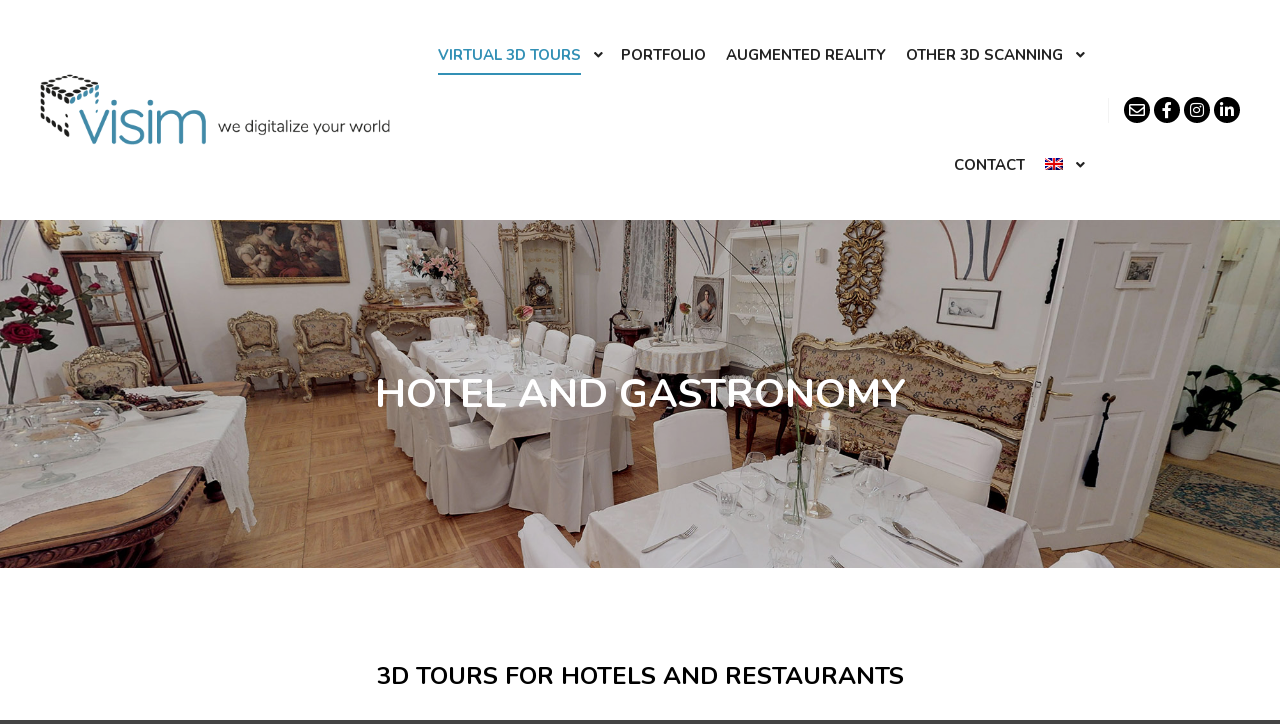

--- FILE ---
content_type: text/html; charset=UTF-8
request_url: https://www.visim.eu/it/hotel-e-gastronomia/
body_size: 24904
content:
<!DOCTYPE html>
<!--[if IE 9]>    <html class="no-js lt-ie10" lang="it-IT"> <![endif]-->
<!--[if gt IE 9]><!--> <html class="no-js" lang="it-IT"> <!--<![endif]-->
<head>

<meta charset="UTF-8" />
<meta name="viewport" content="width=device-width,initial-scale=1" />
<meta http-equiv="X-UA-Compatible" content="IE=edge">
<link rel="profile" href="https://gmpg.org/xfn/11" />
<script type="text/javascript">
	window.dataLayer = window.dataLayer || [];

	function gtag() {
		dataLayer.push(arguments);
	}

	gtag("consent", "default", {
		ad_personalization: "denied",
		ad_storage: "denied",
		ad_user_data: "denied",
		analytics_storage: "denied",
		functionality_storage: "denied",
		personalization_storage: "denied",
		security_storage: "granted",
		wait_for_update: 500,
	});
	gtag("set", "ads_data_redaction", true);
	</script>
<script type="text/javascript"
		id="Cookiebot"
		src="https://consent.cookiebot.com/uc.js"
		data-implementation="wp"
		data-cbid="c37cd759-2c28-45fc-997c-c0ddb480e2b5"
						data-culture="DE"
				async	></script>
<meta name='robots' content='index, follow, max-image-preview:large, max-snippet:-1, max-video-preview:-1' />
	<style>img:is([sizes="auto" i], [sizes^="auto," i]) { contain-intrinsic-size: 3000px 1500px }</style>
	<link rel="alternate" hreflang="de" href="https://www.visim.eu/hotel-gastgewerbe/" />
<link rel="alternate" hreflang="it" href="https://www.visim.eu/it/hotel-e-gastronomia/" />
<link rel="alternate" hreflang="en" href="https://www.visim.eu/en/hotel-and-gastronomy/" />
<link rel="alternate" hreflang="x-default" href="https://www.visim.eu/hotel-gastgewerbe/" />

	<!-- This site is optimized with the Yoast SEO Premium plugin v26.2 (Yoast SEO v26.8) - https://yoast.com/product/yoast-seo-premium-wordpress/ -->
	<title>Aumentate le prenotazioni tramite i nostri tour virtuali Matterport</title>
	<meta name="description" content="Aumentate le prenotazioni dirette e presentate le camere, le suite e le stanze d&#039;albergo ai vostri ospiti in modo che la decisione di prenotazione venga presa più rapidamente." />
	<link rel="canonical" href="https://www.visim.eu/it/hotel-e-gastronomia/" />
	<meta property="og:locale" content="it_IT" />
	<meta property="og:type" content="article" />
	<meta property="og:title" content="Hotel e gastronomia" />
	<meta property="og:description" content="Aumentate le prenotazioni dirette e presentate le camere, le suite e le stanze d&#039;albergo ai vostri ospiti in modo che la decisione di prenotazione venga presa più rapidamente." />
	<meta property="og:url" content="https://www.visim.eu/it/hotel-e-gastronomia/" />
	<meta property="og:site_name" content="visim" />
	<meta property="article:publisher" content="https://www.facebook.com/visim.eu" />
	<meta property="article:modified_time" content="2024-08-28T09:59:15+00:00" />
	<meta property="og:image" content="https://www.visim.eu/wp-content/uploads/2019/11/Goldene-Rose-Klausen-11222019_105032.jpg" />
	<meta property="og:image:width" content="2000" />
	<meta property="og:image:height" content="1125" />
	<meta property="og:image:type" content="image/jpeg" />
	<meta name="twitter:card" content="summary_large_image" />
	<meta name="twitter:label1" content="Tempo di lettura stimato" />
	<meta name="twitter:data1" content="2 minuti" />
	<script type="application/ld+json" class="yoast-schema-graph">{"@context":"https://schema.org","@graph":[{"@type":"WebPage","@id":"https://www.visim.eu/it/hotel-e-gastronomia/","url":"https://www.visim.eu/it/hotel-e-gastronomia/","name":"Aumentate le prenotazioni tramite i nostri tour virtuali Matterport","isPartOf":{"@id":"https://www.visim.eu/#website"},"primaryImageOfPage":{"@id":"https://www.visim.eu/it/hotel-e-gastronomia/#primaryimage"},"image":{"@id":"https://www.visim.eu/it/hotel-e-gastronomia/#primaryimage"},"thumbnailUrl":"https://www.visim.eu/wp-content/uploads/2019/11/Goldene-Rose-Klausen-11222019_105032.jpg","datePublished":"2019-11-22T10:33:34+00:00","dateModified":"2024-08-28T09:59:15+00:00","description":"Aumentate le prenotazioni dirette e presentate le camere, le suite e le stanze d'albergo ai vostri ospiti in modo che la decisione di prenotazione venga presa più rapidamente.","breadcrumb":{"@id":"https://www.visim.eu/it/hotel-e-gastronomia/#breadcrumb"},"inLanguage":"it-IT","potentialAction":[{"@type":"ReadAction","target":["https://www.visim.eu/it/hotel-e-gastronomia/"]}]},{"@type":"ImageObject","inLanguage":"it-IT","@id":"https://www.visim.eu/it/hotel-e-gastronomia/#primaryimage","url":"https://www.visim.eu/wp-content/uploads/2019/11/Goldene-Rose-Klausen-11222019_105032.jpg","contentUrl":"https://www.visim.eu/wp-content/uploads/2019/11/Goldene-Rose-Klausen-11222019_105032.jpg","width":2000,"height":1125},{"@type":"BreadcrumbList","@id":"https://www.visim.eu/it/hotel-e-gastronomia/#breadcrumb","itemListElement":[{"@type":"ListItem","position":1,"name":"Startseite","item":"https://www.visim.eu/it/"},{"@type":"ListItem","position":2,"name":"Hotel e gastronomia"}]},{"@type":"WebSite","@id":"https://www.visim.eu/#website","url":"https://www.visim.eu/","name":"Visim.eu","description":"3D Virtual Tours","publisher":{"@id":"https://www.visim.eu/#organization"},"alternateName":"Visim.eu","potentialAction":[{"@type":"SearchAction","target":{"@type":"EntryPoint","urlTemplate":"https://www.visim.eu/?s={search_term_string}"},"query-input":{"@type":"PropertyValueSpecification","valueRequired":true,"valueName":"search_term_string"}}],"inLanguage":"it-IT"},{"@type":"Organization","@id":"https://www.visim.eu/#organization","name":"Visim.eu","url":"https://www.visim.eu/","logo":{"@type":"ImageObject","inLanguage":"it-IT","@id":"https://www.visim.eu/#/schema/logo/image/","url":"https://www.visim.eu/wp-content/uploads/2025/06/visim-Logo-quadratisch.png","contentUrl":"https://www.visim.eu/wp-content/uploads/2025/06/visim-Logo-quadratisch.png","width":558,"height":558,"caption":"Visim.eu"},"image":{"@id":"https://www.visim.eu/#/schema/logo/image/"},"sameAs":["https://www.facebook.com/visim.eu","https://www.linkedin.com/company/visim-eu"],"email":"info@visim.eu","telephone":"0039 0471 362083","foundingDate":"2020-01-01"}]}</script>
	<!-- / Yoast SEO Premium plugin. -->


<link href='https://fonts.gstatic.com' crossorigin rel='preconnect' />
<link rel="alternate" type="application/rss+xml" title="visim &raquo; Feed" href="https://www.visim.eu/it/feed/" />
<link rel="alternate" type="application/rss+xml" title="visim &raquo; Feed dei commenti" href="https://www.visim.eu/it/comments/feed/" />
		<!-- This site uses the Google Analytics by MonsterInsights plugin v9.9.0 - Using Analytics tracking - https://www.monsterinsights.com/ -->
							<script src="//www.googletagmanager.com/gtag/js?id=G-ML0CMEVLW0"  data-cfasync="false" data-wpfc-render="false" type="text/javascript" async></script>
			<script data-cfasync="false" data-wpfc-render="false" type="text/javascript">
				var mi_version = '9.9.0';
				var mi_track_user = true;
				var mi_no_track_reason = '';
								var MonsterInsightsDefaultLocations = {"page_location":"https:\/\/www.visim.eu\/it\/hotel-e-gastronomia\/"};
								if ( typeof MonsterInsightsPrivacyGuardFilter === 'function' ) {
					var MonsterInsightsLocations = (typeof MonsterInsightsExcludeQuery === 'object') ? MonsterInsightsPrivacyGuardFilter( MonsterInsightsExcludeQuery ) : MonsterInsightsPrivacyGuardFilter( MonsterInsightsDefaultLocations );
				} else {
					var MonsterInsightsLocations = (typeof MonsterInsightsExcludeQuery === 'object') ? MonsterInsightsExcludeQuery : MonsterInsightsDefaultLocations;
				}

								var disableStrs = [
										'ga-disable-G-ML0CMEVLW0',
									];

				/* Function to detect opted out users */
				function __gtagTrackerIsOptedOut() {
					for (var index = 0; index < disableStrs.length; index++) {
						if (document.cookie.indexOf(disableStrs[index] + '=true') > -1) {
							return true;
						}
					}

					return false;
				}

				/* Disable tracking if the opt-out cookie exists. */
				if (__gtagTrackerIsOptedOut()) {
					for (var index = 0; index < disableStrs.length; index++) {
						window[disableStrs[index]] = true;
					}
				}

				/* Opt-out function */
				function __gtagTrackerOptout() {
					for (var index = 0; index < disableStrs.length; index++) {
						document.cookie = disableStrs[index] + '=true; expires=Thu, 31 Dec 2099 23:59:59 UTC; path=/';
						window[disableStrs[index]] = true;
					}
				}

				if ('undefined' === typeof gaOptout) {
					function gaOptout() {
						__gtagTrackerOptout();
					}
				}
								window.dataLayer = window.dataLayer || [];

				window.MonsterInsightsDualTracker = {
					helpers: {},
					trackers: {},
				};
				if (mi_track_user) {
					function __gtagDataLayer() {
						dataLayer.push(arguments);
					}

					function __gtagTracker(type, name, parameters) {
						if (!parameters) {
							parameters = {};
						}

						if (parameters.send_to) {
							__gtagDataLayer.apply(null, arguments);
							return;
						}

						if (type === 'event') {
														parameters.send_to = monsterinsights_frontend.v4_id;
							var hookName = name;
							if (typeof parameters['event_category'] !== 'undefined') {
								hookName = parameters['event_category'] + ':' + name;
							}

							if (typeof MonsterInsightsDualTracker.trackers[hookName] !== 'undefined') {
								MonsterInsightsDualTracker.trackers[hookName](parameters);
							} else {
								__gtagDataLayer('event', name, parameters);
							}
							
						} else {
							__gtagDataLayer.apply(null, arguments);
						}
					}

					__gtagTracker('js', new Date());
					__gtagTracker('set', {
						'developer_id.dZGIzZG': true,
											});
					if ( MonsterInsightsLocations.page_location ) {
						__gtagTracker('set', MonsterInsightsLocations);
					}
										__gtagTracker('config', 'G-ML0CMEVLW0', {"forceSSL":"true","link_attribution":"true"} );
										window.gtag = __gtagTracker;										(function () {
						/* https://developers.google.com/analytics/devguides/collection/analyticsjs/ */
						/* ga and __gaTracker compatibility shim. */
						var noopfn = function () {
							return null;
						};
						var newtracker = function () {
							return new Tracker();
						};
						var Tracker = function () {
							return null;
						};
						var p = Tracker.prototype;
						p.get = noopfn;
						p.set = noopfn;
						p.send = function () {
							var args = Array.prototype.slice.call(arguments);
							args.unshift('send');
							__gaTracker.apply(null, args);
						};
						var __gaTracker = function () {
							var len = arguments.length;
							if (len === 0) {
								return;
							}
							var f = arguments[len - 1];
							if (typeof f !== 'object' || f === null || typeof f.hitCallback !== 'function') {
								if ('send' === arguments[0]) {
									var hitConverted, hitObject = false, action;
									if ('event' === arguments[1]) {
										if ('undefined' !== typeof arguments[3]) {
											hitObject = {
												'eventAction': arguments[3],
												'eventCategory': arguments[2],
												'eventLabel': arguments[4],
												'value': arguments[5] ? arguments[5] : 1,
											}
										}
									}
									if ('pageview' === arguments[1]) {
										if ('undefined' !== typeof arguments[2]) {
											hitObject = {
												'eventAction': 'page_view',
												'page_path': arguments[2],
											}
										}
									}
									if (typeof arguments[2] === 'object') {
										hitObject = arguments[2];
									}
									if (typeof arguments[5] === 'object') {
										Object.assign(hitObject, arguments[5]);
									}
									if ('undefined' !== typeof arguments[1].hitType) {
										hitObject = arguments[1];
										if ('pageview' === hitObject.hitType) {
											hitObject.eventAction = 'page_view';
										}
									}
									if (hitObject) {
										action = 'timing' === arguments[1].hitType ? 'timing_complete' : hitObject.eventAction;
										hitConverted = mapArgs(hitObject);
										__gtagTracker('event', action, hitConverted);
									}
								}
								return;
							}

							function mapArgs(args) {
								var arg, hit = {};
								var gaMap = {
									'eventCategory': 'event_category',
									'eventAction': 'event_action',
									'eventLabel': 'event_label',
									'eventValue': 'event_value',
									'nonInteraction': 'non_interaction',
									'timingCategory': 'event_category',
									'timingVar': 'name',
									'timingValue': 'value',
									'timingLabel': 'event_label',
									'page': 'page_path',
									'location': 'page_location',
									'title': 'page_title',
									'referrer' : 'page_referrer',
								};
								for (arg in args) {
																		if (!(!args.hasOwnProperty(arg) || !gaMap.hasOwnProperty(arg))) {
										hit[gaMap[arg]] = args[arg];
									} else {
										hit[arg] = args[arg];
									}
								}
								return hit;
							}

							try {
								f.hitCallback();
							} catch (ex) {
							}
						};
						__gaTracker.create = newtracker;
						__gaTracker.getByName = newtracker;
						__gaTracker.getAll = function () {
							return [];
						};
						__gaTracker.remove = noopfn;
						__gaTracker.loaded = true;
						window['__gaTracker'] = __gaTracker;
					})();
									} else {
										console.log("");
					(function () {
						function __gtagTracker() {
							return null;
						}

						window['__gtagTracker'] = __gtagTracker;
						window['gtag'] = __gtagTracker;
					})();
									}
			</script>
			
							<!-- / Google Analytics by MonsterInsights -->
		<script type="text/javascript">
/* <![CDATA[ */
window._wpemojiSettings = {"baseUrl":"https:\/\/s.w.org\/images\/core\/emoji\/15.0.3\/72x72\/","ext":".png","svgUrl":"https:\/\/s.w.org\/images\/core\/emoji\/15.0.3\/svg\/","svgExt":".svg","source":{"concatemoji":"https:\/\/www.visim.eu\/wp-includes\/js\/wp-emoji-release.min.js?ver=6.7.4"}};
/*! This file is auto-generated */
!function(i,n){var o,s,e;function c(e){try{var t={supportTests:e,timestamp:(new Date).valueOf()};sessionStorage.setItem(o,JSON.stringify(t))}catch(e){}}function p(e,t,n){e.clearRect(0,0,e.canvas.width,e.canvas.height),e.fillText(t,0,0);var t=new Uint32Array(e.getImageData(0,0,e.canvas.width,e.canvas.height).data),r=(e.clearRect(0,0,e.canvas.width,e.canvas.height),e.fillText(n,0,0),new Uint32Array(e.getImageData(0,0,e.canvas.width,e.canvas.height).data));return t.every(function(e,t){return e===r[t]})}function u(e,t,n){switch(t){case"flag":return n(e,"\ud83c\udff3\ufe0f\u200d\u26a7\ufe0f","\ud83c\udff3\ufe0f\u200b\u26a7\ufe0f")?!1:!n(e,"\ud83c\uddfa\ud83c\uddf3","\ud83c\uddfa\u200b\ud83c\uddf3")&&!n(e,"\ud83c\udff4\udb40\udc67\udb40\udc62\udb40\udc65\udb40\udc6e\udb40\udc67\udb40\udc7f","\ud83c\udff4\u200b\udb40\udc67\u200b\udb40\udc62\u200b\udb40\udc65\u200b\udb40\udc6e\u200b\udb40\udc67\u200b\udb40\udc7f");case"emoji":return!n(e,"\ud83d\udc26\u200d\u2b1b","\ud83d\udc26\u200b\u2b1b")}return!1}function f(e,t,n){var r="undefined"!=typeof WorkerGlobalScope&&self instanceof WorkerGlobalScope?new OffscreenCanvas(300,150):i.createElement("canvas"),a=r.getContext("2d",{willReadFrequently:!0}),o=(a.textBaseline="top",a.font="600 32px Arial",{});return e.forEach(function(e){o[e]=t(a,e,n)}),o}function t(e){var t=i.createElement("script");t.src=e,t.defer=!0,i.head.appendChild(t)}"undefined"!=typeof Promise&&(o="wpEmojiSettingsSupports",s=["flag","emoji"],n.supports={everything:!0,everythingExceptFlag:!0},e=new Promise(function(e){i.addEventListener("DOMContentLoaded",e,{once:!0})}),new Promise(function(t){var n=function(){try{var e=JSON.parse(sessionStorage.getItem(o));if("object"==typeof e&&"number"==typeof e.timestamp&&(new Date).valueOf()<e.timestamp+604800&&"object"==typeof e.supportTests)return e.supportTests}catch(e){}return null}();if(!n){if("undefined"!=typeof Worker&&"undefined"!=typeof OffscreenCanvas&&"undefined"!=typeof URL&&URL.createObjectURL&&"undefined"!=typeof Blob)try{var e="postMessage("+f.toString()+"("+[JSON.stringify(s),u.toString(),p.toString()].join(",")+"));",r=new Blob([e],{type:"text/javascript"}),a=new Worker(URL.createObjectURL(r),{name:"wpTestEmojiSupports"});return void(a.onmessage=function(e){c(n=e.data),a.terminate(),t(n)})}catch(e){}c(n=f(s,u,p))}t(n)}).then(function(e){for(var t in e)n.supports[t]=e[t],n.supports.everything=n.supports.everything&&n.supports[t],"flag"!==t&&(n.supports.everythingExceptFlag=n.supports.everythingExceptFlag&&n.supports[t]);n.supports.everythingExceptFlag=n.supports.everythingExceptFlag&&!n.supports.flag,n.DOMReady=!1,n.readyCallback=function(){n.DOMReady=!0}}).then(function(){return e}).then(function(){var e;n.supports.everything||(n.readyCallback(),(e=n.source||{}).concatemoji?t(e.concatemoji):e.wpemoji&&e.twemoji&&(t(e.twemoji),t(e.wpemoji)))}))}((window,document),window._wpemojiSettings);
/* ]]> */
</script>
<style id='wp-emoji-styles-inline-css' type='text/css'>

	img.wp-smiley, img.emoji {
		display: inline !important;
		border: none !important;
		box-shadow: none !important;
		height: 1em !important;
		width: 1em !important;
		margin: 0 0.07em !important;
		vertical-align: -0.1em !important;
		background: none !important;
		padding: 0 !important;
	}
</style>
<style id='classic-theme-styles-inline-css' type='text/css'>
/*! This file is auto-generated */
.wp-block-button__link{color:#fff;background-color:#32373c;border-radius:9999px;box-shadow:none;text-decoration:none;padding:calc(.667em + 2px) calc(1.333em + 2px);font-size:1.125em}.wp-block-file__button{background:#32373c;color:#fff;text-decoration:none}
</style>
<style id='global-styles-inline-css' type='text/css'>
:root{--wp--preset--aspect-ratio--square: 1;--wp--preset--aspect-ratio--4-3: 4/3;--wp--preset--aspect-ratio--3-4: 3/4;--wp--preset--aspect-ratio--3-2: 3/2;--wp--preset--aspect-ratio--2-3: 2/3;--wp--preset--aspect-ratio--16-9: 16/9;--wp--preset--aspect-ratio--9-16: 9/16;--wp--preset--color--black: #000000;--wp--preset--color--cyan-bluish-gray: #abb8c3;--wp--preset--color--white: #ffffff;--wp--preset--color--pale-pink: #f78da7;--wp--preset--color--vivid-red: #cf2e2e;--wp--preset--color--luminous-vivid-orange: #ff6900;--wp--preset--color--luminous-vivid-amber: #fcb900;--wp--preset--color--light-green-cyan: #7bdcb5;--wp--preset--color--vivid-green-cyan: #00d084;--wp--preset--color--pale-cyan-blue: #8ed1fc;--wp--preset--color--vivid-cyan-blue: #0693e3;--wp--preset--color--vivid-purple: #9b51e0;--wp--preset--gradient--vivid-cyan-blue-to-vivid-purple: linear-gradient(135deg,rgba(6,147,227,1) 0%,rgb(155,81,224) 100%);--wp--preset--gradient--light-green-cyan-to-vivid-green-cyan: linear-gradient(135deg,rgb(122,220,180) 0%,rgb(0,208,130) 100%);--wp--preset--gradient--luminous-vivid-amber-to-luminous-vivid-orange: linear-gradient(135deg,rgba(252,185,0,1) 0%,rgba(255,105,0,1) 100%);--wp--preset--gradient--luminous-vivid-orange-to-vivid-red: linear-gradient(135deg,rgba(255,105,0,1) 0%,rgb(207,46,46) 100%);--wp--preset--gradient--very-light-gray-to-cyan-bluish-gray: linear-gradient(135deg,rgb(238,238,238) 0%,rgb(169,184,195) 100%);--wp--preset--gradient--cool-to-warm-spectrum: linear-gradient(135deg,rgb(74,234,220) 0%,rgb(151,120,209) 20%,rgb(207,42,186) 40%,rgb(238,44,130) 60%,rgb(251,105,98) 80%,rgb(254,248,76) 100%);--wp--preset--gradient--blush-light-purple: linear-gradient(135deg,rgb(255,206,236) 0%,rgb(152,150,240) 100%);--wp--preset--gradient--blush-bordeaux: linear-gradient(135deg,rgb(254,205,165) 0%,rgb(254,45,45) 50%,rgb(107,0,62) 100%);--wp--preset--gradient--luminous-dusk: linear-gradient(135deg,rgb(255,203,112) 0%,rgb(199,81,192) 50%,rgb(65,88,208) 100%);--wp--preset--gradient--pale-ocean: linear-gradient(135deg,rgb(255,245,203) 0%,rgb(182,227,212) 50%,rgb(51,167,181) 100%);--wp--preset--gradient--electric-grass: linear-gradient(135deg,rgb(202,248,128) 0%,rgb(113,206,126) 100%);--wp--preset--gradient--midnight: linear-gradient(135deg,rgb(2,3,129) 0%,rgb(40,116,252) 100%);--wp--preset--font-size--small: 13px;--wp--preset--font-size--medium: 20px;--wp--preset--font-size--large: 36px;--wp--preset--font-size--x-large: 42px;--wp--preset--spacing--20: 0.44rem;--wp--preset--spacing--30: 0.67rem;--wp--preset--spacing--40: 1rem;--wp--preset--spacing--50: 1.5rem;--wp--preset--spacing--60: 2.25rem;--wp--preset--spacing--70: 3.38rem;--wp--preset--spacing--80: 5.06rem;--wp--preset--shadow--natural: 6px 6px 9px rgba(0, 0, 0, 0.2);--wp--preset--shadow--deep: 12px 12px 50px rgba(0, 0, 0, 0.4);--wp--preset--shadow--sharp: 6px 6px 0px rgba(0, 0, 0, 0.2);--wp--preset--shadow--outlined: 6px 6px 0px -3px rgba(255, 255, 255, 1), 6px 6px rgba(0, 0, 0, 1);--wp--preset--shadow--crisp: 6px 6px 0px rgba(0, 0, 0, 1);}:where(.is-layout-flex){gap: 0.5em;}:where(.is-layout-grid){gap: 0.5em;}body .is-layout-flex{display: flex;}.is-layout-flex{flex-wrap: wrap;align-items: center;}.is-layout-flex > :is(*, div){margin: 0;}body .is-layout-grid{display: grid;}.is-layout-grid > :is(*, div){margin: 0;}:where(.wp-block-columns.is-layout-flex){gap: 2em;}:where(.wp-block-columns.is-layout-grid){gap: 2em;}:where(.wp-block-post-template.is-layout-flex){gap: 1.25em;}:where(.wp-block-post-template.is-layout-grid){gap: 1.25em;}.has-black-color{color: var(--wp--preset--color--black) !important;}.has-cyan-bluish-gray-color{color: var(--wp--preset--color--cyan-bluish-gray) !important;}.has-white-color{color: var(--wp--preset--color--white) !important;}.has-pale-pink-color{color: var(--wp--preset--color--pale-pink) !important;}.has-vivid-red-color{color: var(--wp--preset--color--vivid-red) !important;}.has-luminous-vivid-orange-color{color: var(--wp--preset--color--luminous-vivid-orange) !important;}.has-luminous-vivid-amber-color{color: var(--wp--preset--color--luminous-vivid-amber) !important;}.has-light-green-cyan-color{color: var(--wp--preset--color--light-green-cyan) !important;}.has-vivid-green-cyan-color{color: var(--wp--preset--color--vivid-green-cyan) !important;}.has-pale-cyan-blue-color{color: var(--wp--preset--color--pale-cyan-blue) !important;}.has-vivid-cyan-blue-color{color: var(--wp--preset--color--vivid-cyan-blue) !important;}.has-vivid-purple-color{color: var(--wp--preset--color--vivid-purple) !important;}.has-black-background-color{background-color: var(--wp--preset--color--black) !important;}.has-cyan-bluish-gray-background-color{background-color: var(--wp--preset--color--cyan-bluish-gray) !important;}.has-white-background-color{background-color: var(--wp--preset--color--white) !important;}.has-pale-pink-background-color{background-color: var(--wp--preset--color--pale-pink) !important;}.has-vivid-red-background-color{background-color: var(--wp--preset--color--vivid-red) !important;}.has-luminous-vivid-orange-background-color{background-color: var(--wp--preset--color--luminous-vivid-orange) !important;}.has-luminous-vivid-amber-background-color{background-color: var(--wp--preset--color--luminous-vivid-amber) !important;}.has-light-green-cyan-background-color{background-color: var(--wp--preset--color--light-green-cyan) !important;}.has-vivid-green-cyan-background-color{background-color: var(--wp--preset--color--vivid-green-cyan) !important;}.has-pale-cyan-blue-background-color{background-color: var(--wp--preset--color--pale-cyan-blue) !important;}.has-vivid-cyan-blue-background-color{background-color: var(--wp--preset--color--vivid-cyan-blue) !important;}.has-vivid-purple-background-color{background-color: var(--wp--preset--color--vivid-purple) !important;}.has-black-border-color{border-color: var(--wp--preset--color--black) !important;}.has-cyan-bluish-gray-border-color{border-color: var(--wp--preset--color--cyan-bluish-gray) !important;}.has-white-border-color{border-color: var(--wp--preset--color--white) !important;}.has-pale-pink-border-color{border-color: var(--wp--preset--color--pale-pink) !important;}.has-vivid-red-border-color{border-color: var(--wp--preset--color--vivid-red) !important;}.has-luminous-vivid-orange-border-color{border-color: var(--wp--preset--color--luminous-vivid-orange) !important;}.has-luminous-vivid-amber-border-color{border-color: var(--wp--preset--color--luminous-vivid-amber) !important;}.has-light-green-cyan-border-color{border-color: var(--wp--preset--color--light-green-cyan) !important;}.has-vivid-green-cyan-border-color{border-color: var(--wp--preset--color--vivid-green-cyan) !important;}.has-pale-cyan-blue-border-color{border-color: var(--wp--preset--color--pale-cyan-blue) !important;}.has-vivid-cyan-blue-border-color{border-color: var(--wp--preset--color--vivid-cyan-blue) !important;}.has-vivid-purple-border-color{border-color: var(--wp--preset--color--vivid-purple) !important;}.has-vivid-cyan-blue-to-vivid-purple-gradient-background{background: var(--wp--preset--gradient--vivid-cyan-blue-to-vivid-purple) !important;}.has-light-green-cyan-to-vivid-green-cyan-gradient-background{background: var(--wp--preset--gradient--light-green-cyan-to-vivid-green-cyan) !important;}.has-luminous-vivid-amber-to-luminous-vivid-orange-gradient-background{background: var(--wp--preset--gradient--luminous-vivid-amber-to-luminous-vivid-orange) !important;}.has-luminous-vivid-orange-to-vivid-red-gradient-background{background: var(--wp--preset--gradient--luminous-vivid-orange-to-vivid-red) !important;}.has-very-light-gray-to-cyan-bluish-gray-gradient-background{background: var(--wp--preset--gradient--very-light-gray-to-cyan-bluish-gray) !important;}.has-cool-to-warm-spectrum-gradient-background{background: var(--wp--preset--gradient--cool-to-warm-spectrum) !important;}.has-blush-light-purple-gradient-background{background: var(--wp--preset--gradient--blush-light-purple) !important;}.has-blush-bordeaux-gradient-background{background: var(--wp--preset--gradient--blush-bordeaux) !important;}.has-luminous-dusk-gradient-background{background: var(--wp--preset--gradient--luminous-dusk) !important;}.has-pale-ocean-gradient-background{background: var(--wp--preset--gradient--pale-ocean) !important;}.has-electric-grass-gradient-background{background: var(--wp--preset--gradient--electric-grass) !important;}.has-midnight-gradient-background{background: var(--wp--preset--gradient--midnight) !important;}.has-small-font-size{font-size: var(--wp--preset--font-size--small) !important;}.has-medium-font-size{font-size: var(--wp--preset--font-size--medium) !important;}.has-large-font-size{font-size: var(--wp--preset--font-size--large) !important;}.has-x-large-font-size{font-size: var(--wp--preset--font-size--x-large) !important;}
:where(.wp-block-post-template.is-layout-flex){gap: 1.25em;}:where(.wp-block-post-template.is-layout-grid){gap: 1.25em;}
:where(.wp-block-columns.is-layout-flex){gap: 2em;}:where(.wp-block-columns.is-layout-grid){gap: 2em;}
:root :where(.wp-block-pullquote){font-size: 1.5em;line-height: 1.6;}
</style>
<link rel='stylesheet' id='wpml-legacy-horizontal-list-0-css' href='https://www.visim.eu/wp-content/plugins/sitepress-multilingual-cms/templates/language-switchers/legacy-list-horizontal/style.min.css?ver=1' type='text/css' media='all' />
<link rel='stylesheet' id='wpml-menu-item-0-css' href='https://www.visim.eu/wp-content/plugins/sitepress-multilingual-cms/templates/language-switchers/menu-item/style.min.css?ver=1' type='text/css' media='all' />
<style id='wpml-menu-item-0-inline-css' type='text/css'>
.wpml-ls-slot-2, .wpml-ls-slot-2 a, .wpml-ls-slot-2 a:visited{color:#000000;}.wpml-ls-slot-2:hover, .wpml-ls-slot-2:hover a, .wpml-ls-slot-2 a:hover{color:#1e73be;}.wpml-ls-slot-2.wpml-ls-current-language, .wpml-ls-slot-2.wpml-ls-current-language a, .wpml-ls-slot-2.wpml-ls-current-language a:visited{color:#000000;}.wpml-ls-slot-2.wpml-ls-current-language:hover, .wpml-ls-slot-2.wpml-ls-current-language:hover a, .wpml-ls-slot-2.wpml-ls-current-language a:hover{color:#1e73be;}.wpml-ls-slot-2.wpml-ls-current-language .wpml-ls-slot-2, .wpml-ls-slot-2.wpml-ls-current-language .wpml-ls-slot-2 a, .wpml-ls-slot-2.wpml-ls-current-language .wpml-ls-slot-2 a:visited{color:#000000;}.wpml-ls-slot-2.wpml-ls-current-language .wpml-ls-slot-2:hover, .wpml-ls-slot-2.wpml-ls-current-language .wpml-ls-slot-2:hover a, .wpml-ls-slot-2.wpml-ls-current-language .wpml-ls-slot-2 a:hover {color:#1e73be;}
</style>
<link rel='stylesheet' id='elementor-icons-css' href='https://www.visim.eu/wp-content/plugins/elementor/assets/lib/eicons/css/elementor-icons.min.css?ver=5.44.0' type='text/css' media='all' />
<link rel='stylesheet' id='elementor-frontend-css' href='https://www.visim.eu/wp-content/plugins/elementor/assets/css/frontend.min.css?ver=3.32.5' type='text/css' media='all' />
<link rel='stylesheet' id='elementor-post-1876-css' href='https://www.visim.eu/wp-content/uploads/elementor/css/post-1876.css?ver=1769697977' type='text/css' media='all' />
<link rel='stylesheet' id='widget-posts-css' href='https://www.visim.eu/wp-content/plugins/elementor-pro/assets/css/widget-posts.min.css?ver=3.30.1' type='text/css' media='all' />
<link rel='stylesheet' id='elementor-post-1615-css' href='https://www.visim.eu/wp-content/uploads/elementor/css/post-1615.css?ver=1769712668' type='text/css' media='all' />
<link rel='stylesheet' id='jquery-lightgallery-transitions-css' href='https://www.visim.eu/wp-content/themes/rife-free/js/light-gallery/css/lg-transitions.min.css?ver=1.9.0' type='text/css' media='all' />
<link rel='stylesheet' id='jquery-lightgallery-css' href='https://www.visim.eu/wp-content/themes/rife-free/js/light-gallery/css/lightgallery.min.css?ver=1.9.0' type='text/css' media='all' />
<link rel='stylesheet' id='font-awesome-css' href='https://www.visim.eu/wp-content/plugins/elementor/assets/lib/font-awesome/css/font-awesome.min.css?ver=4.7.0' type='text/css' media='all' />
<link rel='stylesheet' id='a13-icomoon-css' href='https://www.visim.eu/wp-content/themes/rife-free/css/icomoon.css?ver=2.4.16.1' type='text/css' media='all' />
<link rel='stylesheet' id='a13-main-style-css' href='https://www.visim.eu/wp-content/themes/rife-free/style.css?ver=2.4.16.1' type='text/css' media='all' />
<style id='a13-user-css-inline-css' type='text/css'>
#preloader{background-image:none;background-size:cover;background-repeat:no-repeat;background-position:50% 50%}.indicator .pace-activity{display:block;position:absolute;z-index:2000;top:0;left:50%;margin-left:-40px;width:80px;height:80px;transition:transform 0.3s}.indicator .pace-activity:before,.indicator .pace-activity:after{position:absolute;top:0;left:50%;display:block;border:5px solid transparent;border-radius:50%;content:''}.indicator .pace-activity:before{margin-left:-40px;width:80px;height:80px;border-right-color:#3290b5;border-left-color:#3290b5;-webkit-animation:pace-rotation 3s linear infinite;animation:pace-rotation 3s linear infinite}.indicator .pace-activity:after{top:20px;margin-left:-20px;width:40px;height:40px;border-top-color:#3290b5;border-bottom-color:#3290b5;-webkit-animation:pace-rotation 1s linear infinite;animation:pace-rotation 1s linear infinite}@-webkit-keyframes pace-rotation{0%{-webkit-transform:rotate(0deg)}100%{-webkit-transform:rotate(359deg)}}@keyframes pace-rotation{0%{transform:rotate(0deg)}100%{transform:rotate(359deg)}}.top-menu.menu--ferdinand > li > a span,.top-menu.menu--ferdinand > li > span.title span{padding:10px 0;position:relative}.top-menu.menu--ferdinand > li > a span::before,.top-menu.menu--ferdinand > li > span.title span::before{content:'';position:absolute;bottom:0;left:0;width:100%;height:2px;-webkit-transform:scale3d(0,5,1);transform:scale3d(0,5,1);-webkit-transform-origin:0% 50%;transform-origin:0% 50%;transition:transform 0.3s cubic-bezier(1,0.68,0.16,0.9)}.top-menu.menu--ferdinand > li:hover > a span::before,.top-menu.menu--ferdinand > li:hover > span.title span::before,.top-menu.menu--ferdinand > li.open > a span::before,.top-menu.menu--ferdinand > li.open > span.title span::before,.top-menu.menu--ferdinand > li.current-menu-ancestor > a span::before,.top-menu.menu--ferdinand > li.current-menu-ancestor > span.title span::before,.top-menu.menu--ferdinand > li.current-menu-item > a span::before,.top-menu.menu--ferdinand > li.current-menu-item > span.title span::before{-webkit-transform:scale3d(1,1,1);transform:scale3d(1,1,1)}a{color:#3290b5}a:hover{color:rgba(86,86,86,1)}body{cursor:auto}.page-background{background-color:#ffffff;background-image:none;background-size:cover;background-repeat:no-repeat;background-position:50% 50%}.default404 .page-background{background-image:none}.single-album .page-background,.albums-list-page .page-background{background-color:rgba(8,8,8,1);background-image:none;background-size:cover;background-repeat:no-repeat;background-position:50% 50%}.password-protected .page-background{background-image:none}#basket-menu{background-color:rgba(255,255,255,1)}#basket-menu,#basket-menu .widget{font-size:13px}#side-menu{background-color:rgba(255,255,255,1)}#side-menu,#side-menu .widget{font-size:12px}.site-layout-boxed #mid{}.theme-borders div{}.lg-backdrop{}.lg-toolbar,.lg-sub-html .customHtml h4,.lg-sub-html .customHtml .description,.lg-actions .lg-next,.lg-actions .lg-prev{}.lg-toolbar .lg-icon,.lg-actions .lg-next,.lg-actions .lg-prev{}.lg-toolbar .lg-icon:hover,.lg-actions .lg-next:hover,.lg-actions .lg-prev:hover{}#lg-counter,.lg-sub-html,.customHtml > h4{}.lg-outer .lg-thumb-outer,.lg-outer .lg-toogle-thumb{}.lg-outer .lg-thumb-item{}.lg-outer .lg-thumb-item:hover{}h1,h2,h3,h4,h5,h6,h1 a,h2 a,h3 a,h4 a,h5 a,h6 a,.page-title,.widget .title{color:rgba(50,50,50,1);font-family:Nunito,sans-serif;letter-spacing:normal;word-spacing:normal;font-weight:bold;text-transform:uppercase}h1 a:hover,h2 a:hover,h3 a:hover,h4 a:hover,h5 a:hover,h6 a:hover,.post .post-title a:hover,.post a.post-title:hover{color:rgba(100,100,100,1)}input[type="submit"],form button,.posts-nav a span,.woocommerce #respond input#submit,.woocommerce a.button,.woocommerce button.button,.woocommerce input.button,ul.products .product-meta .product_name{font-family:Nunito,sans-serif;letter-spacing:normal;word-spacing:normal}ul.top-menu,#menu-overlay{font-family:Nunito,sans-serif}ul.top-menu li,#menu-overlay li{letter-spacing:normal;word-spacing:normal}html,input,select,textarea{font-family:Nunito,sans-serif;letter-spacing:normal;word-spacing:normal}#header-tools .tool,#header-tools .tool a{color:rgba(34,34,34,1)}#header-tools .tool:hover,#header-tools .tool a:hover,#header-tools .tool.highlight,#header-tools .tool.active{color:#3290b5}.tools_button{font-size:12px;font-weight:bold;color:rgba(34,34,34,1);background-color:rgba(0,0,0,0);border-color:rgba(34,34,34,1)}.tools_button:hover{color:#3290b5;background-color:rgba(0,0,0,0);border-color:#3290b5}#header-tools .languages{background-color:rgba(255,255,255,1)}.hamburger i,.hamburger i::before,.hamburger i::after{background-color:rgba(34,34,34,1)}.hamburger.active i,.hamburger.active i::before,.hamburger.active i::after,.hamburger:hover i,.hamburger:hover i::before,.hamburger:hover i::after{background-color:#3290b5}#header-tools #mobile-menu-opener{}#header-tools #basket-menu-switch{}#header-tools #search-button{}#header-tools #side-menu-switch{}#header-tools #menu-overlay-switch{}#header{background-color:rgba(255,255,255,1);box-shadow:none;background-image:none}#header:hover{background-color:rgba(255,255,255,1)}#header.a13-horizontal{border-bottom:none}.header-type-multi_line .bottom-head{background-color:rgba(255,255,255,1)}.header-horizontal #header .head,.top-bar-container .top-bar{}#header.a13-horizontal,.top-bar-container,.header-type-multi_line .bottom-head{border-color:rgba(58,58,58,0.06)}.a13-horizontal #header-tools::before,.a13-horizontal .head .socials::before,.top-bar .language-switcher li::before{background-color:rgba(58,58,58,0.06)}a.logo{color:rgba(0,0,0,1);font-size:26px;font-weight:bold;font-family:Nunito,sans-serif;letter-spacing:normal;word-spacing:normal;padding-top:20px;padding-bottom:20px;background-image:url(https://www.visim.eu/wp-content/uploads/2021/09/visim-Logo-quer.png)}a.logo img{}a.normal-logo{background-image:url(https://www.visim.eu/wp-content/uploads/2021/09/visim-Logo-quer.png)}a.logo:hover{color:rgba(0,0,0,1)}a.logo.image-logo{opacity:1.00}a.logo.image-logo:hover{opacity:0.50;}.header-horizontal .logo-container{min-width:350px}.header-variant-one_line_centered .logo-container,.header-horizontal .logo-container a.logo{max-width:350px}.header-variant-one_line_centered.sticky-values .logo-container.shield{-webkit-transform:translate(-50%,-%);-ms-transform:translate(-50%,-%);transform:translate(-50%,-%)}.header-variant-one_line_centered.sticky-hide .logo-container.shield,.header-variant-one_line_centered.hide-until-scrolled-to .logo-container.shield{-webkit-transform:translate(-50%,-102%);-ms-transform:translate(-50%,-102%);transform:translate(-50%,-102%)}.header-variant-one_line_centered .logo-container.shield:hover{-webkit-transform:translate(-50%,0);-ms-transform:translate(-50%,0);transform:translate(-50%,0)}.header-variant-one_line_centered .menu-cell{width:70%}.header-variant-one_line_centered .socials-cell,.header-variant-one_line_centered .tools-cell{width:15%}.header-variant-one_line_centered .menu-cell .top-menu{width:50%;width:calc(50% - 195px)}.header-variant-one_line_centered .logo-container.shield{padding-left:0;padding-right:0}.header-variant-one_line_centered .logo-container .scaling-svg-container path{}@media only screen and (max-width:1024px){a.logo{padding-top:15px;padding-bottom:15px}.header-horizontal .logo-container{min-width:250px}.header-variant-one_line_centered .logo-container,.header-horizontal .logo-container a.logo{max-width:250px}.header-variant-one_line_centered .logo-container.shield,.header-variant-one_line_centered.sticky-values .logo-container.shield{-webkit-transform:translate(-50%,-%);-ms-transform:translate(-50%,-%);transform:translate(-50%,-%)}.header-variant-one_line_centered.sticky-hide .logo-container.shield,.mobile-menu-open .header-variant-one_line_centered .logo-container.shield,.header-variant-one_line_centered.hide-until-scrolled-to .logo-container.shield{-webkit-transform:translate(-50%,-102%);-ms-transform:translate(-50%,-102%);transform:translate(-50%,-102%)}.header-variant-one_line_centered .logo-container.shield:hover{-webkit-transform:translate(-50%,0);-ms-transform:translate(-50%,0);transform:translate(-50%,0)}.header-variant-one_line_centered .menu-cell{}	.header-variant-one_line_centered .menu-cell .top-menu{width:50%;width:calc(50% - 125px)}}.top-menu ul{background-color:rgba(255,255,255,1);background-color:rgba(255,255,255,1);background-color:rgba(255,255,255,1)}.mega-menu > ul > li::before{background-color:#000000}.top-menu > li > a,.top-menu > li > span.title,.top-menu .mega-menu > ul > li > span.title,.top-menu .mega-menu > ul > li > a{font-size:15px;font-weight:bold;text-transform:uppercase}.top-menu li a,.top-menu li span.title{color:rgba(34,34,34,1)}.top-menu i.sub-mark{color:rgba(34,34,34,1)}.top-menu > li:hover,.top-menu > li.open,.top-menu > li.current-menu-item,.top-menu > li.current-menu-ancestor{background-color:rgba(0,0,0,0);}.top-menu > li > a:hover,.top-menu > li.menu-parent-item:hover > span.title,.top-menu > li.open > a,.top-menu > li.open > span.title,.top-menu > li.current-menu-item > a,.top-menu > li.current-menu-ancestor > a,.top-menu > li.current-menu-item > span.title,.top-menu > li.current-menu-ancestor > span.title{color:#3290b5}.top-menu li.menu-parent-item:hover > span.title + i.sub-mark,.top-menu i.sub-mark:hover,.top-menu li.open > i.sub-mark{color:#3290b5}.top-menu.with-effect > li > a span::before,.top-menu.with-effect > li > a span::after,.top-menu.with-effect > li > span.title span::before,.top-menu.with-effect > li > span.title span::after,.top-menu.with-effect > li > a em::before,.top-menu.with-effect > li > a em::after,.top-menu.with-effect > li > span.title em::before,.top-menu.with-effect > li > span.title em::after{background-color:#3290b5}.top-menu .mega-menu > ul > li > span.title,.top-menu .mega-menu > ul > li > a{color:#000000}.top-menu .mega-menu > ul > li:hover > span.title,.top-menu .mega-menu > ul > li:hover > a,.top-menu .mega-menu > ul > li.current-menu-item > span.title,.top-menu .mega-menu > ul > li.current-menu-item > a,.top-menu .mega-menu > ul > li.current-menu-ancestor > span.title,.top-menu .mega-menu > ul > li.current-menu-ancestor > a{color:#3290b5}.top-menu li li a,.top-menu li li span.title{font-size:12px;font-weight:normal;text-transform:uppercase;color:#000000}.top-menu li li:hover > a,.top-menu li li:hover > span.title,.top-menu li li.menu-parent-item:hover > span.title,.top-menu li li.open > a,.top-menu li li.open > span.title,.top-menu li li.current-menu-item > a,.top-menu li li.current-menu-ancestor > a,.top-menu li li.current-menu-item > span.title,.top-menu li li.current-menu-ancestor > span.title{color:#3290b5;}.top-menu li li i.sub-mark{color:#000000}.top-menu li li.menu-parent-item:hover > span.title + i.sub-mark,.top-menu li li i.sub-mark:hover,.top-menu li li.open > i.sub-mark{color:#3290b5}@media only screen and (max-width:1024px){.mobile-menu .navigation-bar .menu-container{background-color:rgba(245,245,245,1)}.header-vertical .logo-container .logo{max-width:250px}}@media only screen and (min-width:1025px){.header-vertical .top-menu li a,.header-vertical .top-menu li span.title{}	.header-vertical .top-menu > li.hidden-icon > a,.header-vertical .top-menu > li.hidden-icon > span.title{}}#menu-overlay,#menu-overlay.eff-circle::before{}#menu-overlay ul a{}#menu-overlay ul a:hover{}.close-menu::before,.close-menu::after{}.top-bar-container{border-bottom:none}.top-bar-container a{}.top-bar-container a.current,.top-bar-container a:hover{}.top-bar .part1{}#header.a13-light-variant,#header.a13-light-variant:hover{box-shadow:0 0 12px rgba(0,0,0,0.09)}#header.a13-light-variant{border-color:}.a13-light-variant .top-bar-container,.header-type-multi_line.a13-light-variant .bottom-head{border-color:}.a13-light-variant #header-tools::before,.a13-light-variant .head .socials::before,.a13-light-variant .top-bar .language-switcher li::before{background-color:}.a13-light-variant.header-type-multi_line .bottom-head{}a.light-logo{}.a13-light-variant a.logo{}.a13-light-variant a.logo:hover{}.a13-light-variant .top-menu > li > a,.a13-light-variant .top-menu > li > span.title{}.a13-light-variant .top-menu > li:hover,.a13-light-variant .top-menu > li.open,.a13-light-variant .top-menu > li.current-menu-item,.a13-light-variant .top-menu > li.current-menu-ancestor{}.a13-light-variant .top-menu > li > a:hover,.a13-light-variant .top-menu > li.menu-parent-item:hover > span.title,.a13-light-variant .top-menu > li.open > a,.a13-light-variant .top-menu > li.open > span.title,.a13-light-variant .top-menu > li.current-menu-item > a,.a13-light-variant .top-menu > li.current-menu-ancestor > a,.a13-light-variant .top-menu > li.current-menu-item > span.title,.a13-light-variant .top-menu > li.current-menu-ancestor > span.title{}.a13-light-variant .top-menu > li > i.sub-mark{}.a13-light-variant .top-menu > li.menu-parent-item:hover > span.title + i.sub-mark,.a13-light-variant .top-menu > li > i.sub-mark:hover,.a13-light-variant .top-menu > li.open > i.sub-mark{}.a13-light-variant .top-menu.with-effect > li > a span::before,.a13-light-variant .top-menu.with-effect > li > a span::after,.a13-light-variant .top-menu.with-effect > li > span.title span::before,.a13-light-variant .top-menu.with-effect > li > span.title span::after,.a13-light-variant .top-menu.with-effect > li > a em::before,.a13-light-variant .top-menu.with-effect > li > a em::after,.a13-light-variant .top-menu.with-effect > li > span.title em::before,.a13-light-variant .top-menu.with-effect > li > span.title em::after{background-color:}.a13-light-variant #header-tools .tool,.a13-light-variant #header-tools .tool a{}.a13-light-variant #header-tools .tool:hover,.a13-light-variant #header-tools .tool a:hover,.a13-light-variant #header-tools .tool.highlight,.a13-light-variant #header-tools .tool.active{}.a13-light-variant .tools_button{}.a13-light-variant .tools_button:hover{}.a13-light-variant #header-tools .languages{}.a13-light-variant .hamburger i,.a13-light-variant .hamburger i::before,.a13-light-variant .hamburger i::after{}.a13-light-variant .hamburger.active i,.a13-light-variant .hamburger.active i::before,.a13-light-variant .hamburger.active i::after,.a13-light-variant .hamburger:hover i,.a13-light-variant .hamburger:hover i::before,.a13-light-variant .hamburger:hover i::after{}.a13-light-variant .top-bar-container{}.a13-light-variant .top-bar-container .part1 a,.a13-light-variant .top-bar-container .language-switcher a{}.a13-light-variant .top-bar-container .part1 a:hover,.a13-light-variant .top-bar-container .language-switcher a:hover,.a13-light-variant .top-bar-container .language-switcher a.current{}@media only screen and (max-width:1024px){.a13-light-variant.mobile-menu .navigation-bar .menu-container{}}#header.a13-dark-variant,#header.a13-dark-variant:hover{box-shadow:0 0 12px rgba(0,0,0,0.09)}#header.a13-dark-variant{border-color:}.a13-dark-variant .top-bar-container,.header-type-multi_line.a13-dark-variant .bottom-head{border-color:}.a13-dark-variant #header-tools::before,.a13-dark-variant .head .socials::before,.a13-dark-variant .top-bar .language-switcher li::before{background-color:}.a13-dark-variant.header-type-multi_line .bottom-head{}a.dark-logo{}.a13-dark-variant a.logo{}.a13-dark-variant a.logo:hover{}.a13-dark-variant .top-menu > li > a,.a13-dark-variant .top-menu > li > span.title{}.a13-dark-variant .top-menu > li:hover,.a13-dark-variant .top-menu > li.open,.a13-dark-variant .top-menu > li.current-menu-item,.a13-dark-variant .top-menu > li.current-menu-ancestor{}.a13-dark-variant .top-menu > li > a:hover,.a13-dark-variant .top-menu > li.menu-parent-item:hover > span.title,.a13-dark-variant .top-menu > li.open > a,.a13-dark-variant .top-menu > li.open > span.title,.a13-dark-variant .top-menu > li.current-menu-item > a,.a13-dark-variant .top-menu > li.current-menu-ancestor > a,.a13-dark-variant .top-menu > li.current-menu-item > span.title,.a13-dark-variant .top-menu > li.current-menu-ancestor > span.title{}.a13-dark-variant .top-menu > li > i.sub-mark{}.a13-dark-variant .top-menu > li.menu-parent-item:hover > span.title + i.sub-mark,.a13-dark-variant .top-menu > li > i.sub-mark:hover,.a13-dark-variant .top-menu > li.open > i.sub-mark{}.a13-dark-variant .top-menu.with-effect > li > a span::before,.a13-dark-variant .top-menu.with-effect > li > a span::after,.a13-dark-variant .top-menu.with-effect > li > span.title span::before,.a13-dark-variant .top-menu.with-effect > li > span.title span::after,.a13-dark-variant .top-menu.with-effect > li > a em::before,.a13-dark-variant .top-menu.with-effect > li > a em::after,.a13-dark-variant .top-menu.with-effect > li > span.title em::before,.a13-dark-variant .top-menu.with-effect > li > span.title em::after{background-color:}.a13-dark-variant #header-tools .tool,.a13-dark-variant #header-tools .tool a{}.a13-dark-variant #header-tools .tool:hover,.a13-dark-variant #header-tools .tool a:hover,.a13-dark-variant #header-tools .tool.highlight,.a13-dark-variant #header-tools .tool.active{}.a13-dark-variant .tools_button{}.a13-dark-variant .tools_button:hover{}.a13-dark-variant #header-tools .languages{}.a13-dark-variant .hamburger i,.a13-dark-variant .hamburger i::before,.a13-dark-variant .hamburger i::after{}.a13-dark-variant .hamburger.active i,.a13-dark-variant .hamburger.active i::before,.a13-dark-variant .hamburger.active i::after,.a13-dark-variant .hamburger:hover i,.a13-dark-variant .hamburger:hover i::before,.a13-dark-variant .hamburger:hover i::after{}.a13-dark-variant .top-bar-container{}.a13-dark-variant .top-bar-container .part1 a,.a13-dark-variant .top-bar-container .language-switcher a{}.a13-dark-variant .top-bar-container .part1 a:hover,.a13-dark-variant .top-bar-container .language-switcher a:hover,.a13-dark-variant .top-bar-container .language-switcher a.current{}@media only screen and (max-width:1024px){.a13-dark-variant.mobile-menu .navigation-bar .menu-container{}}#header.a13-sticky-variant,#header.a13-sticky-variant:hover{background-color:#ffffff;border-color:rgba(240,240,240,0.2);box-shadow:0 0 12px rgba(0,0,0,0.09)}.a13-sticky-variant .top-bar-container,.header-type-multi_line.a13-sticky-variant .bottom-head{border-color:rgba(240,240,240,0.2)}.a13-sticky-variant #header-tools::before,.a13-sticky-variant .head .socials::before,.a13-sticky-variant .top-bar .language-switcher li::before{background-color:rgba(240,240,240,0.2)}.a13-sticky-variant.header-type-multi_line .bottom-head{}a.sticky-logo{background-image:url(https://www.visim.eu/wp-content/uploads/2020/10/Logo-visim-quer-1.jpg)}.sticky-values a.logo{padding-top:10px;padding-bottom:10px}.header-horizontal .sticky-values .logo-container{min-width:300px}.header-variant-one_line_centered.sticky-values .logo-container,.header-horizontal .sticky-values .logo-container a.logo{max-width:300px}.header-variant-one_line_centered.sticky-values .menu-cell .top-menu{width:50%;width:calc(50% - 170px)}.a13-sticky-variant a.logo{color:rgba(255,255,255,1)}.a13-sticky-variant a.logo:hover{color:rgba(138,174,243,1)}.a13-sticky-variant .top-menu > li > a,.a13-sticky-variant .top-menu > li > span.title{color:#000000}.a13-sticky-variant .top-menu > li:hover,.a13-sticky-variant .top-menu > li.open,.a13-sticky-variant .top-menu > li.current-menu-item,.a13-sticky-variant .top-menu > li.current-menu-ancestor{background-color:rgba(0,0,0,0);}.a13-sticky-variant .top-menu > li > a:hover,.a13-sticky-variant .top-menu > li.menu-parent-item:hover > span.title,.a13-sticky-variant .top-menu > li.open > a,.a13-sticky-variant .top-menu > li.open > span.title,.a13-sticky-variant .top-menu > li.current-menu-item > a,.a13-sticky-variant .top-menu > li.current-menu-ancestor > a,.a13-sticky-variant .top-menu > li.current-menu-item > span.title,.a13-sticky-variant .top-menu > li.current-menu-ancestor > span.title{color:#3290b5}.a13-sticky-variant .top-menu > li > i.sub-mark{color:#000000}.a13-sticky-variant .top-menu > li.menu-parent-item:hover > span.title + i.sub-mark,.a13-sticky-variant .top-menu > li > i.sub-mark:hover,.a13-sticky-variant .top-menu > li.open > i.sub-mark{color:#3290b5}.a13-sticky-variant .top-menu.with-effect > li > a span::before,.a13-sticky-variant .top-menu.with-effect > li > a span::after,.a13-sticky-variant .top-menu.with-effect > li > span.title span::before,.a13-sticky-variant .top-menu.with-effect > li > span.title span::after,.a13-sticky-variant .top-menu.with-effect > li > a em::before,.a13-sticky-variant .top-menu.with-effect > li > a em::after,.a13-sticky-variant .top-menu.with-effect > li > span.title em::before,.a13-sticky-variant .top-menu.with-effect > li > span.title em::after{background-color:#3290b5}.a13-sticky-variant #header-tools .tool,.a13-sticky-variant #header-tools .tool a{color:#000000}.a13-sticky-variant #header-tools .tool:hover,.a13-sticky-variant #header-tools .tool a:hover,.a13-sticky-variant #header-tools .tool.highlight,.a13-sticky-variant #header-tools .tool.active{color:#3290b5}.a13-sticky-variant .hamburger i,.a13-sticky-variant .hamburger i::before,.a13-sticky-variant .hamburger i::after{background-color:#000000}.a13-sticky-variant .hamburger.active i,.a13-sticky-variant .hamburger.active i::before,.a13-sticky-variant .hamburger.active i::after,.a13-sticky-variant .hamburger:hover i,.a13-sticky-variant .hamburger:hover i::before,.a13-sticky-variant .hamburger:hover i::after{background-color:#3290b5}.a13-sticky-variant .tools_button{color:#000000;background-color:rgba(0,0,0,0);border-color:rgba(240,240,240,1)}.a13-sticky-variant .tools_button:hover{color:#3290b5;background-color:rgba(0,0,0,0);border-color:#3290b5}.a13-sticky-variant #header-tools .languages{background-color:#ffffff}.a13-sticky-variant .top-bar-container{}.a13-sticky-variant .top-bar-container .part1 a,.a13-sticky-variant .top-bar-container .language-switcher a{}.a13-sticky-variant .top-bar-container .part1 a:hover,.a13-sticky-variant .top-bar-container .language-switcher a:hover,.a13-sticky-variant .top-bar-container .language-switcher a.current{}@media only screen and (max-width:1024px){.a13-sticky-variant.mobile-menu .navigation-bar .menu-container{background-color:#ffffff}.sticky-values a.logo{padding-top:10px;padding-bottom:10px}.header-horizontal .sticky-values .logo-container{min-width:200px}.header-variant-one_line_centered.sticky-values .logo-container,.header-horizontal .sticky-values .logo-container a.logo{max-width:200px}.header-variant-one_line_centered.sticky-values .menu-cell .top-menu{width:50%;width:calc(50% - 100px)}}#footer{background-color:rgba(17,17,17,1);font-size:12px}#footer .widget,#footer .widget .search-form input[type="search"]{font-size:15px}.foot-items{background-color:rgba(14,14,14,1)}.footer-separator .foot-items .foot-content{border-color:#545454}.foot-items{color:rgba(102,102,102,1)}.foot-items .foot-text a{color:rgba(102,102,102,1)}.foot-items .foot-text a:hover{color:rgba(255,255,255,1)}a.to-top{background-color:rgba(0,0,0,0.1);color:rgba(255,255,255,1);font-size:22px}a.to-top:hover{background-color:#3290b5;color:rgba(255,255,255,1)}input[type="submit"],button[type="submit"]{background-color:#3290b5;color:rgba(255,255,255,1);font-size:15px;font-weight:600;text-transform:none;padding-left:30px;padding-right:30px;-webkit-border-radius:10px;border-radius:10px}input[type="submit"]:hover,input[type="submit"]:focus,button[type="submit"]:hover,button[type="submit"]:focus{background-color:#6797b5;color:rgba(255,255,255,1)}.page .title-bar.outside{background-image:none;background-size:cover;background-repeat:no-repeat;background-position:50% 50%}.page .title-bar.outside .overlay-color{background-color:rgba(0,0,0,0.2);padding-top:150px;padding-bottom:150px}.page .title-bar.outside .page-title,.page .title-bar.outside h2{color:#ffffff}.page .title-bar.outside .breadcrumbs,.page .title-bar.outside .breadcrumbs a,.page .title-bar.outside .breadcrumbs a:hover{color:#ffffff}.albums-list-page .title-bar.outside{background-image:url(https://www.visim.eu/wp-content/themes/rife-free/images/holders/title_bar_bg.jpg);background-size:cover;background-repeat:no-repeat;background-position:50% 50%}.albums-list-page .title-bar.outside .overlay-color{background-color:rgba(0,0,0,0.2);padding-top:150px;padding-bottom:150px}.albums-list-page .title-bar.outside .page-title,.albums-list-page .title-bar.outside h2{color:#ffffff}.albums-list-page .title-bar.outside .breadcrumbs,.albums-list-page .title-bar.outside .breadcrumbs a,.albums-list-page .title-bar.outside .breadcrumbs a:hover{color:#ffffff}.works-list-page .title-bar.outside{background-image:url(https://www.visim.eu/wp-content/themes/rife-free/images/holders/title_bar_bg.jpg);background-size:cover;background-repeat:no-repeat;background-position:50% 50%}.works-list-page .title-bar.outside .overlay-color{background-color:rgba(0,0,0,0.2);padding-top:150px;padding-bottom:150px}.works-list-page .title-bar.outside .page-title,.works-list-page .title-bar.outside h2{color:#ffffff}.works-list-page .title-bar.outside .breadcrumbs,.works-list-page .title-bar.outside .breadcrumbs a,.works-list-page .title-bar.outside .breadcrumbs a:hover{color:#ffffff}.category-filter.albums-filter{padding-top:40px;padding-bottom:40px;background-color:rgba(255,255,255,0);text-align:center}.category-filter.albums-filter a{color:rgba(187,187,187,1);font-weight:bold;text-transform:uppercase}.category-filter.albums-filter .selected a,.category-filter.albums-filter a:hover{color:rgba(51,51,51,1)}.single-album-bricks .category-filter{padding-top:40px;padding-bottom:40px;text-align:center}.single-album-bricks .category-filter a{color:rgba(207,207,207,1);font-weight:bold;text-transform:uppercase}.single-album-bricks .category-filter .selected a,.single-album-bricks .category-filter a:hover{color:rgba(42,42,42,1)}.category-filter.works-filter{padding-top:40px;padding-bottom:40px;background-color:rgba(255,255,255,0);text-align:center}.category-filter.works-filter a{color:rgba(196,196,196,1);font-weight:bold;text-transform:uppercase}.category-filter.works-filter .selected a,.category-filter.works-filter a:hover{color:rgba(51,51,51,1)}.category-filter.posts-filter{padding-top:0;padding-bottom:0;text-align:center}.category-filter.posts-filter a{font-weight:bold;text-transform:uppercase}.category-filter.posts-filter .selected a,.category-filter.posts-filter a:hover{}.single-album .title-bar.outside{background-image:none}.single-album .title-bar.outside .overlay-color{padding-top:px;padding-bottom:px}.single-album .title-bar.outside .page-title,.single-album .title-bar.outside h2{}.single-album .title-bar.outside .breadcrumbs,.single-album .title-bar.outside .breadcrumbs a,.single-album .title-bar.outside .breadcrumbs a:hover{}.single-work .title-bar.outside{background-image:url(https://www.visim.eu/wp-content/themes/rife-free/images/holders/title_bar_bg.jpg);background-size:cover;background-repeat:no-repeat;background-position:50% 50%}.single-work .title-bar.outside .overlay-color{background-color:rgba(0,0,0,0.2);padding-top:150px;padding-bottom:150px}.single-work .title-bar.outside .page-title,.single-work .title-bar.outside h2{color:#ffffff}.single-work .title-bar.outside .breadcrumbs,.single-work .title-bar.outside .breadcrumbs a,.single-work .title-bar.outside .breadcrumbs a:hover{color:#ffffff}.posts-list .title-bar.outside{background-image:none;background-size:cover;background-repeat:no-repeat;background-position:50% 50%}.posts-list .title-bar.outside .overlay-color{background-color:rgba(0,0,0,0.2);padding-top:150px;padding-bottom:150px}.posts-list .title-bar.outside .page-title,.posts-list .title-bar.outside h2{color:#ffffff}.posts-list .title-bar.outside .breadcrumbs,.posts-list .title-bar.outside .breadcrumbs a,.posts-list .title-bar.outside .breadcrumbs a:hover{color:#ffffff}.single-post .title-bar.outside{background-image:none;background-size:cover;background-repeat:no-repeat;background-position:50% 50%}.single-post .title-bar.outside .overlay-color{background-color:rgba(0,0,0,0.2);padding-top:150px;padding-bottom:150px}.single-post .title-bar.outside .page-title,.single-post .title-bar.outside h2{color:#ffffff}.single-post .title-bar.outside .post-meta,.single-post .title-bar.outside .post-meta a,.single-post .title-bar.outside .post-meta a:hover,.single-post .title-bar.outside .breadcrumbs,.single-post .title-bar.outside .breadcrumbs a,.single-post .title-bar.outside .breadcrumbs a:hover{color:#ffffff}.layout-full #content,.layout-full_fixed #content,.layout-full_padding #content,.layout-parted .content-box,.layout-parted #secondary,.default404 .page-background,body.password-protected .page-background,.posts-list.search-no-results .layout-full #content,.posts-list.search-no-results .layout-full_fixed #content,.posts-list.search-no-results .layout-full_padding #content,.posts-list.search-no-results .layout-parted .content-box,.posts-list .layout-full #secondary,.posts-list .layout-full_fixed #secondary,.posts-list .layout-full_padding #secondary,.bricks-frame .formatter,.posts_horizontal .archive-item,.variant-under .caption,.albums-list-page .pre-content-box,.works-list-page .pre-content-box,.single-album .album-content,.single-album .formatter{background-color:#ffffff}#content{font-size:15px;color:#000000}.real-content > p:first-child{color:#000000}.page-title{font-size:40px}.widget{font-size:10px}.widget h3.title{font-size:16px}@media only screen and (max-width:1024px){#header{background-image:none}}@media only screen and (max-width:768px){.page-title{font-size:20px}}@media print,only screen and (-o-min-device-pixel-ratio:5/4),only screen and (-webkit-min-device-pixel-ratio:1.25),only screen and (min-resolution:120dpi){a.normal-logo{background-image:url(https://www.visim.eu/wp-content/uploads/2021/09/visim-Logo-quer.png)}a.light-logo{} a.dark-logo{}	a.sticky-logo{background-image:url(https://www.visim.eu/wp-content/uploads/2020/10/Logo-visim-quer-1.jpg)}}
 .page .title-bar.outside{background-image:url(https://www.visim.eu/wp-content/uploads/2019/11/Goldene-Rose-Klausen-11222019_105032.jpg)}
</style>
<link rel='stylesheet' id='font-awesome-5-all-css' href='https://www.visim.eu/wp-content/plugins/elementor/assets/lib/font-awesome/css/all.min.css?ver=3.32.5' type='text/css' media='all' />
<link rel='stylesheet' id='font-awesome-4-shim-css' href='https://www.visim.eu/wp-content/plugins/elementor/assets/lib/font-awesome/css/v4-shims.min.css?ver=3.32.5' type='text/css' media='all' />
<link rel='stylesheet' id='elementor-gf-local-roboto-css' href='https://www.visim.eu/wp-content/uploads/elementor/google-fonts/css/roboto.css?ver=1748769368' type='text/css' media='all' />
<link rel='stylesheet' id='elementor-gf-local-robotoslab-css' href='https://www.visim.eu/wp-content/uploads/elementor/google-fonts/css/robotoslab.css?ver=1748769373' type='text/css' media='all' />
<link rel='stylesheet' id='elementor-gf-local-nunito-css' href='https://www.visim.eu/wp-content/uploads/elementor/google-fonts/css/nunito.css?ver=1748769380' type='text/css' media='all' />
<script type="text/javascript" src="https://www.visim.eu/wp-content/plugins/google-analytics-for-wordpress/assets/js/frontend-gtag.min.js?ver=9.9.0" id="monsterinsights-frontend-script-js" async="async" data-wp-strategy="async"></script>
<script data-cfasync="false" data-wpfc-render="false" type="text/javascript" id='monsterinsights-frontend-script-js-extra'>/* <![CDATA[ */
var monsterinsights_frontend = {"js_events_tracking":"true","download_extensions":"doc,pdf,ppt,zip,xls,docx,pptx,xlsx","inbound_paths":"[{\"path\":\"\\\/go\\\/\",\"label\":\"affiliate\"},{\"path\":\"\\\/recommend\\\/\",\"label\":\"affiliate\"}]","home_url":"https:\/\/www.visim.eu\/it\/","hash_tracking":"false","v4_id":"G-ML0CMEVLW0"};/* ]]> */
</script>
<script type="text/javascript" id="wpml-browser-redirect-js-extra">
/* <![CDATA[ */
var wpml_browser_redirect_params = {"pageLanguage":"it","languageUrls":{"de_de":"https:\/\/www.visim.eu\/hotel-gastgewerbe\/","de":"https:\/\/www.visim.eu\/hotel-gastgewerbe\/","it_it":"https:\/\/www.visim.eu\/it\/hotel-e-gastronomia\/","it":"https:\/\/www.visim.eu\/it\/hotel-e-gastronomia\/","en_us":"https:\/\/www.visim.eu\/en\/hotel-and-gastronomy\/","en":"https:\/\/www.visim.eu\/en\/hotel-and-gastronomy\/","us":"https:\/\/www.visim.eu\/en\/hotel-and-gastronomy\/"},"cookie":{"name":"_icl_visitor_lang_js","domain":"www.visim.eu","path":"\/","expiration":24}};
/* ]]> */
</script>
<script type="text/javascript" src="https://www.visim.eu/wp-content/plugins/sitepress-multilingual-cms/dist/js/browser-redirect/app.js?ver=484900" id="wpml-browser-redirect-js"></script>
<script type="text/javascript" src="https://www.visim.eu/wp-includes/js/jquery/jquery.min.js?ver=3.7.1" id="jquery-core-js"></script>
<script type="text/javascript" src="https://www.visim.eu/wp-includes/js/jquery/jquery-migrate.min.js?ver=3.4.1" id="jquery-migrate-js"></script>
<script type="text/javascript" src="https://www.visim.eu/wp-content/plugins/elementor/assets/lib/font-awesome/js/v4-shims.min.js?ver=3.32.5" id="font-awesome-4-shim-js"></script>
<link rel="https://api.w.org/" href="https://www.visim.eu/it/wp-json/" /><link rel="alternate" title="JSON" type="application/json" href="https://www.visim.eu/it/wp-json/wp/v2/pages/1615" /><link rel="EditURI" type="application/rsd+xml" title="RSD" href="https://www.visim.eu/xmlrpc.php?rsd" />
<meta name="generator" content="WordPress 6.7.4" />
<link rel='shortlink' href='https://www.visim.eu/it/?p=1615' />
<link rel="alternate" title="oEmbed (JSON)" type="application/json+oembed" href="https://www.visim.eu/it/wp-json/oembed/1.0/embed?url=https%3A%2F%2Fwww.visim.eu%2Fit%2Fhotel-e-gastronomia%2F" />
<link rel="alternate" title="oEmbed (XML)" type="text/xml+oembed" href="https://www.visim.eu/it/wp-json/oembed/1.0/embed?url=https%3A%2F%2Fwww.visim.eu%2Fit%2Fhotel-e-gastronomia%2F&#038;format=xml" />
<meta name="generator" content="WPML ver:4.8.4 stt:1,3,27;" />
<script type="text/javascript">
// <![CDATA[
(function(){
    var docElement = document.documentElement,
        className = docElement.className;
    // Change `no-js` to `js`
    var reJS = new RegExp('(^|\\s)no-js( |\\s|$)');
    //space as literal in second capturing group cause there is strange situation when \s is not catched on load when other plugins add their own classes
    className = className.replace(reJS, '$1js$2');
    docElement.className = className;
})();
// ]]>
</script><script type="text/javascript">
// <![CDATA[
WebFontConfig = {
    google: {"families":["Nunito:400italic,700italic,400,700","Nunito:400italic,700italic,400,700","Nunito:400italic,700italic,400,700","Nunito:400italic,700italic,400,700"]},
    active: function () {
        //tell listeners that fonts are loaded
        if (window.jQuery) {
            jQuery(document.body).trigger('webfontsloaded');
        }
    }
};
(function (d) {
    var wf = d.createElement('script'), s = d.scripts[0];
    wf.src = 'https://www.visim.eu/wp-content/themes/rife-free/js/webfontloader.min.js';
    wf.type = 'text/javascript';
    wf.async = 'true';
    s.parentNode.insertBefore(wf, s);
})(document);
// ]]>
</script><meta name="generator" content="Elementor 3.32.5; features: additional_custom_breakpoints; settings: css_print_method-external, google_font-enabled, font_display-auto">
			<style>
				.e-con.e-parent:nth-of-type(n+4):not(.e-lazyloaded):not(.e-no-lazyload),
				.e-con.e-parent:nth-of-type(n+4):not(.e-lazyloaded):not(.e-no-lazyload) * {
					background-image: none !important;
				}
				@media screen and (max-height: 1024px) {
					.e-con.e-parent:nth-of-type(n+3):not(.e-lazyloaded):not(.e-no-lazyload),
					.e-con.e-parent:nth-of-type(n+3):not(.e-lazyloaded):not(.e-no-lazyload) * {
						background-image: none !important;
					}
				}
				@media screen and (max-height: 640px) {
					.e-con.e-parent:nth-of-type(n+2):not(.e-lazyloaded):not(.e-no-lazyload),
					.e-con.e-parent:nth-of-type(n+2):not(.e-lazyloaded):not(.e-no-lazyload) * {
						background-image: none !important;
					}
				}
			</style>
			<link rel="icon" href="https://www.visim.eu/wp-content/uploads/2019/11/Piktogramm-Visim-negativ-1-150x150.png" sizes="32x32" />
<link rel="icon" href="https://www.visim.eu/wp-content/uploads/2019/11/Piktogramm-Visim-negativ-1.png" sizes="192x192" />
<link rel="apple-touch-icon" href="https://www.visim.eu/wp-content/uploads/2019/11/Piktogramm-Visim-negativ-1.png" />
<meta name="msapplication-TileImage" content="https://www.visim.eu/wp-content/uploads/2019/11/Piktogramm-Visim-negativ-1.png" />
</head>

<body id="top" class="page-template-default page page-id-1615 wp-custom-logo header-horizontal site-layout-full elementor-default elementor-kit-1876 elementor-page elementor-page-1615" itemtype="https://schema.org/WebPage" itemscope>
<div class="whole-layout">
<div id="preloader" class="indicator onReady">
    <div class="preload-content">
        <div class="preloader-animation">				<div class="pace-progress"><div class="pace-progress-inner"></div ></div>
		        <div class="pace-activity"></div>
				</div>
        <a class="skip-preloader a13icon-cross" href="#"></a>
    </div>
</div>
                <div class="page-background to-move"></div>
        <header id="header" class="to-move a13-horizontal header-type-one_line a13-normal-variant header-variant-one_line full no-tools sticky-no-hiding" itemtype="https://schema.org/WPHeader" itemscope>
	<div class="head">
		<div class="logo-container" itemtype="https://schema.org/Organization" itemscope><a class="logo normal-logo image-logo" href="https://www.visim.eu/it/" title="visim" rel="home" itemprop="url"><img fetchpriority="high" src="https://www.visim.eu/wp-content/uploads/2021/09/visim-Logo-quer.png" alt="visim" width="1000" height="202" itemprop="logo" /></a><a class="logo image-logo sticky-logo hidden-logo" href="https://www.visim.eu/it/" title="visim" rel="home"><img src="https://www.visim.eu/wp-content/uploads/2020/10/Logo-visim-quer-1.jpg" alt="visim" width="1154" height="229" /></a></div>
		<nav id="access" class="navigation-bar" itemtype="https://schema.org/SiteNavigationElement" itemscope><!-- this element is need in HTML even if menu is disabled -->
							<div class="menu-container"><ul id="menu-menu-i" class="top-menu with-effect menu--ferdinand opener-icons-on"><li id="menu-item-1672" class="menu-item menu-item-type-custom menu-item-object-custom current-menu-ancestor current-menu-parent menu-item-has-children menu-parent-item menu-item-1672 normal-menu"><a><span><em>Tour virtuali in 3D</em></span></a><i tabindex="0" class="fa sub-mark fa-angle-down"></i>
<ul class="sub-menu">
	<li id="menu-item-1668" class="menu-item menu-item-type-post_type menu-item-object-page current-menu-item page_item page-item-1615 current_page_item menu-item-1668"><a href="https://www.visim.eu/it/hotel-e-gastronomia/"><span>Hotel e gastronomia</span></a></li>
	<li id="menu-item-1667" class="menu-item menu-item-type-post_type menu-item-object-page menu-item-1667"><a href="https://www.visim.eu/it/cultura-musei/"><span>Cultura e musei</span></a></li>
	<li id="menu-item-1666" class="menu-item menu-item-type-post_type menu-item-object-page menu-item-1666"><a href="https://www.visim.eu/it/economia-privata/"><span>Economia privata e industria</span></a></li>
	<li id="menu-item-1662" class="menu-item menu-item-type-post_type menu-item-object-page menu-item-1662"><a href="https://www.visim.eu/it/location-eventi-film/"><span>Location per eventi e film</span></a></li>
	<li id="menu-item-1661" class="menu-item menu-item-type-post_type menu-item-object-page menu-item-1661"><a href="https://www.visim.eu/it/settore-immobiliare/"><span>Settore immobiliare</span></a></li>
	<li id="menu-item-1658" class="menu-item menu-item-type-post_type menu-item-object-page menu-item-1658"><a href="https://www.visim.eu/it/affittacamere/"><span>Affittacamere / Agriturismo</span></a></li>
	<li id="menu-item-1659" class="menu-item menu-item-type-post_type menu-item-object-page menu-item-1659"><a href="https://www.visim.eu/it/assicurazioni/"><span>Assicurazioni</span></a></li>
	<li id="menu-item-7549" class="menu-item menu-item-type-custom menu-item-object-custom menu-item-7549"><a><span>–––––</span></a></li>
	<li id="menu-item-1663" class="menu-item menu-item-type-post_type menu-item-object-page menu-item-1663"><a href="https://www.visim.eu/it/come-funziona/"><span>Realizzazione e funzioni</span></a></li>
</ul>
</li>
<li id="menu-item-9639" class="menu-item menu-item-type-post_type menu-item-object-page menu-item-9639 normal-menu"><a href="https://www.visim.eu/it/augmented-reality/"><span><em>Realtà aumentata</em></span></a></li>
<li id="menu-item-4843" class="menu-item menu-item-type-post_type menu-item-object-page menu-item-4843 normal-menu"><a href="https://www.visim.eu/it/portfolio/"><span><em>Portfolio</em></span></a></li>
<li id="menu-item-1673" class="menu-item menu-item-type-custom menu-item-object-custom menu-item-has-children menu-parent-item menu-item-1673 normal-menu"><a><span><em>Rilievo 3D</em></span></a><i tabindex="0" class="fa sub-mark fa-angle-down"></i>
<ul class="sub-menu">
	<li id="menu-item-7548" class="menu-item menu-item-type-post_type menu-item-object-page menu-item-7548"><a href="https://www.visim.eu/it/modelli-3d-fotogrammetria/"><span>3D Modelling / Riprese di edifici in 3D</span></a></li>
	<li id="menu-item-7547" class="menu-item menu-item-type-post_type menu-item-object-page menu-item-7547"><a href="https://www.visim.eu/it/scansioni-3d/"><span>Scansioni 3D</span></a></li>
	<li id="menu-item-1669" class="menu-item menu-item-type-post_type menu-item-object-page menu-item-1669"><a href="https://www.visim.eu/it/rilevamenti-con-droni/"><span>Rilievo 3D con Drone / Geomodelling</span></a></li>
</ul>
</li>
<li id="menu-item-1670" class="menu-item menu-item-type-post_type menu-item-object-page menu-item-1670 normal-menu"><a href="https://www.visim.eu/it/contatti/"><span><em>Contatti</em></span></a></li>
<li id="menu-item-wpml-ls-2-it" class="menu-item wpml-ls-slot-2 wpml-ls-item wpml-ls-item-it wpml-ls-current-language wpml-ls-menu-item menu-item-type-wpml_ls_menu_item menu-item-object-wpml_ls_menu_item menu-item-has-children menu-parent-item menu-item-wpml-ls-2-it normal-menu"><a href="https://www.visim.eu/it/hotel-e-gastronomia/"><span><em><img
            class="wpml-ls-flag"
            src="https://www.visim.eu/wp-content/plugins/sitepress-multilingual-cms/res/flags/it.png"
            alt="Italiano"
            
            
    /></em></span></a><i tabindex="0" class="fa sub-mark fa-angle-down"></i>
<ul class="sub-menu">
	<li id="menu-item-wpml-ls-2-de" class="menu-item wpml-ls-slot-2 wpml-ls-item wpml-ls-item-de wpml-ls-menu-item wpml-ls-first-item menu-item-type-wpml_ls_menu_item menu-item-object-wpml_ls_menu_item menu-item-wpml-ls-2-de"><a title="Passa a Tedesco" href="https://www.visim.eu/hotel-gastgewerbe/"><span><img
            class="wpml-ls-flag"
            src="https://www.visim.eu/wp-content/plugins/sitepress-multilingual-cms/res/flags/de.png"
            alt="Tedesco"
            
            
    /></span></a></li>
	<li id="menu-item-wpml-ls-2-en" class="menu-item wpml-ls-slot-2 wpml-ls-item wpml-ls-item-en wpml-ls-menu-item wpml-ls-last-item menu-item-type-wpml_ls_menu_item menu-item-object-wpml_ls_menu_item menu-item-wpml-ls-2-en"><a title="Passa a Inglese" href="https://www.visim.eu/en/hotel-and-gastronomy/"><span><img
            class="wpml-ls-flag"
            src="https://www.visim.eu/wp-content/plugins/sitepress-multilingual-cms/res/flags/en.png"
            alt="Inglese"
            
            
    /></span></a></li>
</ul>
</li>
</ul></div>					</nav>
		<!-- #access -->
		<div id="header-tools" class=" icons-0 only-menu"><button id="mobile-menu-opener" class="a13icon-menu tool" title="Menu principale"><span class="screen-reader-text">Menu principale</span></button></div>		<div class="socials circles black semi-transparent_hover hide_on_mobile"><a target="_blank" title="E-mail" href="http://info@visim.eu" class="a13_soc-mailto fa fa-envelope-o" rel="noopener"></a><a target="_blank" title="Facebook" href="https://www.facebook.com/visim.eu/" class="a13_soc-facebook fa fa-facebook" rel="noopener"></a><a target="_blank" title="Instagram" href="https://www.instagram.com/visim.eu/" class="a13_soc-instagram fa fa-instagram" rel="noopener"></a><a target="_blank" title="Linkedin" href="https://www.linkedin.com/company/34927503/admin/" class="a13_soc-linkedin fa fa-linkedin" rel="noopener"></a></div>	</div>
	</header>
    <div id="mid" class="to-move layout-center layout-parted layout-no-edge layout-fixed no-sidebars"><header class="title-bar a13-parallax outside title_bar_variant_centered title_bar_width_ has-effect" data-a13-parallax-type="bt" data-a13-parallax-speed="1"><div class="overlay-color"><div class="in"><div class="titles"><h1 class="page-title entry-title" itemprop="headline">Hotel e gastronomia</h1></div></div></div></header>
		<article id="content" class="clearfix" itemtype="https://schema.org/CreativeWork" itemscope>
			<div class="content-limiter">
				<div id="col-mask">

					<div id="post-1615" class="content-box post-1615 page type-page status-publish has-post-thumbnail">
						<div class="formatter">
														<div class="real-content" itemprop="text">
										<div data-elementor-type="wp-page" data-elementor-id="1615" class="elementor elementor-1615" data-elementor-post-type="page">
						<section class="elementor-section elementor-top-section elementor-element elementor-element-53768e35 elementor-section-boxed elementor-section-height-default elementor-section-height-default" data-id="53768e35" data-element_type="section">
						<div class="elementor-container elementor-column-gap-default">
					<div class="elementor-column elementor-col-100 elementor-top-column elementor-element elementor-element-6bc786f7" data-id="6bc786f7" data-element_type="column">
			<div class="elementor-widget-wrap elementor-element-populated">
						<div class="elementor-element elementor-element-62f50318 elementor-widget elementor-widget-text-editor" data-id="62f50318" data-element_type="widget" data-widget_type="text-editor.default">
				<div class="elementor-widget-container">
									<h3 style="text-align: center;"><span style="color: #000000;">TOUR IN 3D PER HOTEL E RISTORANTI</span></h3><p style="text-align: center;"><span style="color: #000000;">Il modo migliore per presentare il tuo hotel o ristorante su Internet è un tour virtuale in 3D: una soluzione altamente informativa per consentire ai futuri ospiti di vivere in anteprima le emozioni e le sensazioni del luogo, per una prenotazione in tutta serenità.</span><br /><span style="color: #000000;">Quest teconologia semplifica la decisione del cliente, dando un risposta immediata a tutte le domande e risparmiando lunghi chiarimenti.</span></p>								</div>
				</div>
					</div>
		</div>
					</div>
		</section>
				<section class="elementor-section elementor-top-section elementor-element elementor-element-f9f509d elementor-section-boxed elementor-section-height-default elementor-section-height-default" data-id="f9f509d" data-element_type="section">
						<div class="elementor-container elementor-column-gap-default">
					<div class="elementor-column elementor-col-33 elementor-top-column elementor-element elementor-element-c7af2e2" data-id="c7af2e2" data-element_type="column">
			<div class="elementor-widget-wrap elementor-element-populated">
						<div class="elementor-element elementor-element-ce22128 elementor-view-stacked elementor-shape-circle elementor-widget elementor-widget-icon" data-id="ce22128" data-element_type="widget" data-widget_type="icon.default">
				<div class="elementor-widget-container">
							<div class="elementor-icon-wrapper">
			<div class="elementor-icon">
			<svg xmlns="http://www.w3.org/2000/svg" xmlns:xlink="http://www.w3.org/1999/xlink" id="Ebene_1" x="0px" y="0px" viewBox="0 0 49 49" style="enable-background:new 0 0 49 49;" xml:space="preserve"><style type="text/css">	.st0{fill:#FFFFFF;}</style><title>F509114B-E68B-4D42-8480-FBC4C63A0EB1</title><desc>Created with sketchtool.</desc><path class="st0" d="M11.6,26.3c2.4,5.2,6.1,9.1,11.3,11.2c0.7-0.9,1.3-1.9,2.1-2.7c0.3-0.3,0.8-0.5,1.2-0.5  c3.6,0.7,7.3,1.6,10.9,2.4c1.4,0.3,1.8,0.9,1.9,2.3c0.2,2.7-0.1,5.2-2.2,7.2c-1.5,1.4-3.2,2.4-5.4,2.5c-5.5,0.2-10.6-1.1-15.3-3.7  c-4.9-2.7-8.9-6.6-11.7-11.6c-1.6-2.8-2.9-5.8-3.4-9c-0.4-2.8-1.2-5.5-0.3-8.4c0.9-2.8,2.7-4.5,5.4-5.5c1.6-0.6,3.4-0.6,5,0  c0.4,0.2,1,0.6,1.1,1c0.8,3.1,1.4,6.1,2.1,9.2c0.2,0.8,0.5,1.6,0.5,2.4c0,0.5-0.4,1.2-0.8,1.5C13.3,25.4,12.5,25.8,11.6,26.3z   M2.3,19.1c-0.2,2.7,1,7.2,1.7,9c1,3,2.7,5.6,4.6,8.1c1.9,2.4,4.1,4.4,6.7,6.1c3.7,2.3,7.6,3.9,12,4.4c1.9,0.2,3.9,0.5,5.8-0.2  c2.9-0.9,4.8-4.4,4.1-7.1c-0.1-0.3-0.5-0.7-0.9-0.8c-2.9-0.7-5.7-1.4-8.6-2.1c-1.1-0.3-2.2-0.2-2.6,1.2c-0.1,0.5-0.3,0.9-0.5,1.3  c-0.3,0.6-0.7,1-1.4,0.6c-1.6-0.8-3.3-1.5-4.8-2.5c-4.2-2.6-6.9-6.5-8.8-10.9c-0.2-0.5-0.2-1.1,0.6-1.3c0.6-0.2,1.2-0.4,1.6-0.7  c0.5-0.3,1.2-0.9,1.2-1.3c-0.1-1.2-0.5-2.3-0.7-3.5c-0.5-2-0.8-4.1-1.4-6.1c-0.1-0.5-0.6-1.2-1-1.2c-1.7-0.3-3.3,0-4.7,1.1  C2.9,14.6,1.9,16.7,2.3,19.1z"></path><path class="st0" d="M9.2,8.9C7.7,7.7,7.7,7.7,9,6.6c2.6-2.3,5.6-4.2,9-5.1C22,0.3,26,0.1,30.2,1c5.1,1.1,9.3,3.7,12.7,7.5  c2.7,2.9,4.4,6.4,5.3,10.3c1,4.5,0.8,8.9-0.8,13.3c-1.3,3.5-3.2,6.6-5.9,9.1c-1.5-1-1.5-1-0.3-2.3c2.2-2.4,3.8-5.2,4.8-8.2  c1.1-3.9,1.3-7.8,0.3-11.7c-1.5-6.2-5.1-10.7-10.5-13.9c-4.4-2.5-9.1-3.2-14.1-2.5C16.8,3.2,12.7,5.5,9.2,8.9z"></path><path class="st0" d="M24.2,10.6c0.6,0,1.1,0,1.8,0c0,4.2,0,8.4,0,12.7c2.9,0,5.7,0,8.5,0c0.4,1.7,0.3,1.8-1.2,1.8c-2.5,0-5,0-7.4,0  c-1.4,0-1.7-0.3-1.7-1.7c0-3.9,0-7.8,0-11.7C24.1,11.3,24.1,11,24.2,10.6z"></path><path class="st0" d="M24.2,3.4c0.6,0,1.1,0,1.7,0c0,1.2,0,2.2,0,3.3c-1.7,0.5-1.9,0.4-1.9-1.2c0-0.6,0-1.2,0-1.8  C24.1,3.6,24.2,3.5,24.2,3.4z"></path><path class="st0" d="M40.4,10.1c-0.4,0.4-0.8,0.8-1.2,1.1c-0.4,0.4-0.8,0.8-1.3,1.4c-0.2-0.8-1.7-0.8-0.7-1.9  C38.9,8.7,39,8.7,40.4,10.1z"></path><path class="st0" d="M42.6,25.1c0-0.6,0-1.2,0-1.7c1.1,0,2.2,0,3.2,0c0.2,1.7,0.2,1.7-1.3,1.7C43.9,25.1,43.3,25.1,42.6,25.1z"></path></svg>			</div>
		</div>
						</div>
				</div>
				<div class="elementor-element elementor-element-1583668 elementor-widget elementor-widget-text-editor" data-id="1583668" data-element_type="widget" data-widget_type="text-editor.default">
				<div class="elementor-widget-container">
									<h4 style="text-align: center;"><span style="color: #000000;">MENO DOMANDE</span></h4><p style="text-align: center;"><span style="color: #000000;">Grazie alla presentazione unica e completa di tutte le camere e ambienti, puoi già mostrare online ai suoi futuri ospiti un’immagine dell’albergo o del ristorante: questo elimina potenziali dubbi e limita domande telefoniche.</span></p>								</div>
				</div>
					</div>
		</div>
				<div class="elementor-column elementor-col-33 elementor-top-column elementor-element elementor-element-14688bc" data-id="14688bc" data-element_type="column">
			<div class="elementor-widget-wrap elementor-element-populated">
						<div class="elementor-element elementor-element-be53f38 elementor-view-stacked elementor-shape-circle elementor-widget elementor-widget-icon" data-id="be53f38" data-element_type="widget" data-widget_type="icon.default">
				<div class="elementor-widget-container">
							<div class="elementor-icon-wrapper">
			<div class="elementor-icon">
			<svg xmlns="http://www.w3.org/2000/svg" xmlns:xlink="http://www.w3.org/1999/xlink" id="Ebene_1" x="0px" y="0px" viewBox="0 0 49 49" style="enable-background:new 0 0 49 49;" xml:space="preserve"><style type="text/css">	.st0{fill:#FFFFFF;}</style><title>F509114B-E68B-4D42-8480-FBC4C63A0EB1</title><desc>Created with sketchtool.</desc><g>	<path class="st0" d="M9.9,17.8c-0.3,0-0.6-0.1-0.8-0.3c-0.4-0.4-0.4-1.1,0-1.6L24.4,0.7c0.4-0.4,1.1-0.4,1.6,0   c0.4,0.4,0.4,1.1,0,1.6L10.7,17.5C10.4,17.7,10.2,17.8,9.9,17.8z"></path>	<g>		<path class="st0" d="M25.2,9.7c-0.6,0-1.1-0.5-1.1-1.1V1.4c0-0.6,0.5-1.1,1.1-1.1c0.6,0,1.1,0.5,1.1,1.1v7.1    C26.3,9.2,25.8,9.7,25.2,9.7z"></path>		<path class="st0" d="M25.2,2.6H18c-0.6,0-1.1-0.5-1.1-1.1s0.5-1.1,1.1-1.1h7.1c0.6,0,1.1,0.5,1.1,1.1S25.8,2.6,25.2,2.6z"></path>	</g></g><path class="st0" d="M11.8,48.8H3.3c-0.6,0-1.1-0.5-1.1-1.1V37.2c0-0.6,0.5-1.1,1.1-1.1h8.5c0.6,0,1.1,0.5,1.1,1.1v10.5  C12.9,48.3,12.4,48.8,11.8,48.8z M4.4,46.6h6.2v-8.2H4.4V46.6z"></path><path class="st0" d="M20.3,48.8h-8.5c-0.6,0-1.1-0.5-1.1-1.1V32.8c0-0.6,0.5-1.1,1.1-1.1h8.5c0.6,0,1.1,0.5,1.1,1.1v14.9  C21.4,48.3,20.9,48.8,20.3,48.8z M12.9,46.6h6.2V33.9h-6.2V46.6z"></path><path class="st0" d="M28.7,48.8h-8.5c-0.6,0-1.1-0.5-1.1-1.1V26.5c0-0.6,0.5-1.1,1.1-1.1h8.5c0.6,0,1.1,0.5,1.1,1.1v21.2  C29.8,48.3,29.3,48.8,28.7,48.8z M21.4,46.6h6.2V27.7h-6.2V46.6z"></path><path class="st0" d="M37.2,48.8h-8.5c-0.6,0-1.1-0.5-1.1-1.1V19.4c0-0.6,0.5-1.1,1.1-1.1h8.5c0.6,0,1.1,0.5,1.1,1.1v28.3  C38.3,48.3,37.8,48.8,37.2,48.8z M29.9,46.6h6.2V20.5h-6.2V46.6z"></path><path class="st0" d="M45.7,48.8h-8.5c-0.6,0-1.1-0.5-1.1-1.1V10.5c0-0.6,0.5-1.1,1.1-1.1h8.5c0.6,0,1.1,0.5,1.1,1.1v37.2  C46.8,48.3,46.3,48.8,45.7,48.8z M38.3,46.6h6.2v-35h-6.2V46.6z"></path></svg>			</div>
		</div>
						</div>
				</div>
				<div class="elementor-element elementor-element-8bc4b74 elementor-widget elementor-widget-text-editor" data-id="8bc4b74" data-element_type="widget" data-widget_type="text-editor.default">
				<div class="elementor-widget-container">
									<div class="" style="text-align: center;"><h4><span style="color: #000000;">INCREMENTA LE PRENOTAZIONI</span></h4><p><span style="color: #000000;">Distinguiti dalla concorrenza: un tour 3D aumenta la fiducia e di conseguenza la probabilità di ottenere prenotazioni dirette.</span><br /><span style="color: #000000;">Impressioni reali e immediate permettono di risvegliare emozioni e sentimenti positivi; la decisione della prenotazione sarà quindi più veloce.</span></p></div>								</div>
				</div>
					</div>
		</div>
				<div class="elementor-column elementor-col-33 elementor-top-column elementor-element elementor-element-149d6e2" data-id="149d6e2" data-element_type="column">
			<div class="elementor-widget-wrap elementor-element-populated">
						<div class="elementor-element elementor-element-b1b06b2 elementor-view-stacked elementor-shape-circle elementor-widget elementor-widget-icon" data-id="b1b06b2" data-element_type="widget" data-widget_type="icon.default">
				<div class="elementor-widget-container">
							<div class="elementor-icon-wrapper">
			<div class="elementor-icon">
			<svg xmlns="http://www.w3.org/2000/svg" xmlns:xlink="http://www.w3.org/1999/xlink" id="Ebene_1" x="0px" y="0px" viewBox="0 0 49 49" style="enable-background:new 0 0 49 49;" xml:space="preserve"><style type="text/css">	.st0{fill:#FFFFFF;}</style><title>F509114B-E68B-4D42-8480-FBC4C63A0EB1</title><desc>Created with sketchtool.</desc><g>	<path class="st0" d="M47,41.8c-0.2-0.2-0.3-0.4-0.5-0.7C43,37,39.6,33,36.2,28.9c-0.8-1-1.6-1.9-2.4-2.8c0-0.2,0-0.3,0.1-0.4   c2.1-3.6,2.4-7.5,1.6-11.6c-0.8-3.9-2.3-7.4-5.4-10.1c-3.1-2.7-6.8-4.3-11-3.8c-3.6,0.4-6.8,2-10,3.6C9.1,3.9,8.9,4,8.8,4   c-4.1,3.3-6.2,7.7-6.8,12.7c-1.2,11.1,9.8,20.2,20.5,17.1c1.5-0.4,3-1.1,4.6-1.7c0.3,0.4,0.7,0.8,1,1.1c3.4,4,6.9,7.9,10.3,11.9   c0.8,0.9,1.6,1.7,2.5,2.5c1.1,1.1,2.5,1.1,3.8,0.4c0.8-0.4,1.5-1,2.1-1.7C48.3,44.8,48.2,43.5,47,41.8z M18.2,32   C11,32.1,4.8,26.2,4.4,19c-0.1-1.1,0.1-2.3,0.3-3.3c0.3-1.3,0.7-2.5,1.2-3.8c1.3-3.6,3.6-6.1,7.2-7.3c1.2-0.4,2.3-0.9,3.4-1.3   c4.6-1.7,8.6-0.4,12.1,2.6c2.9,2.4,4.1,5.8,4.6,9.4c0.1,0.9,0.2,1.9,0.3,2.5c-0.1,2.4-0.4,4.4-1.5,6.2C28.8,29.1,24.2,32,18.2,32z    M40.5,43.7c-3.7-4.3-7.5-8.6-11.3-13c1-0.9,1.9-1.8,3-2.7c3.7,4.4,7.4,8.8,11.1,13.1C42.4,42,41.5,42.8,40.5,43.7z M45.2,44.9   c-0.8,1.2-1.9,1.7-3.1,1.3c0.4-1.7,1.5-2.6,3-3.1C45.7,44,45.7,44.1,45.2,44.9z"></path>	<path class="st0" d="M30.3,17.4c0.3-2.4,0-4.7-1.3-6.9c-3-5.1-8.3-6.5-13.5-4.9c-2.2,0.7-3.8,2.1-5.1,4.1c-1.8,2.7-2.7,5.6-2.9,8.8   c0.1,3.5,1.4,6.2,4.3,8c0.8,0.5,1.5,1,2.3,1.3c1.6,0.8,3.3,1.3,5.2,1c5-1,8.8-3.5,10.4-8.7C30,19.1,30.2,18.3,30.3,17.4z M28,16.2   c-0.5,5.4-2.9,8.7-8.9,10.1c-1.3,0.3-2.5-0.1-3.7-0.6c-0.7-0.3-1.4-0.7-2.1-1.1C11,23.1,10,21,10,18.4c0.1-2.2,0.5-4.3,1.6-6.3   c0.9-1.7,2.2-3.2,3.9-3.9c3.9-1.7,8.7-1,11.4,3.2C27.8,12.9,28.2,14.5,28,16.2z"></path></g></svg>			</div>
		</div>
						</div>
				</div>
				<div class="elementor-element elementor-element-f0f62b6 elementor-widget elementor-widget-text-editor" data-id="f0f62b6" data-element_type="widget" data-widget_type="text-editor.default">
				<div class="elementor-widget-container">
									<h4 style="text-align: center;"><span style="color: #000000;">MIGLIORI PERFORMANCE DEL SITO</span></h4><p style="text-align: center;"><span style="color: #000000;">Google apprezza particolarmente i “contenuti” dei siti web, e in particolare quelli grazie ai quali gli utenti trascorrono più tempo sul sito e la permanenza si aumenta fino a cinque volte! (Fonte: GFK)</span></p><p style="text-align: center;"> </p>								</div>
				</div>
					</div>
		</div>
					</div>
		</section>
				<section class="elementor-section elementor-top-section elementor-element elementor-element-6bb0370 elementor-section-stretched elementor-section-boxed elementor-section-height-default elementor-section-height-default" data-id="6bb0370" data-element_type="section" data-settings="{&quot;stretch_section&quot;:&quot;section-stretched&quot;,&quot;background_background&quot;:&quot;classic&quot;}">
						<div class="elementor-container elementor-column-gap-default">
					<div class="elementor-column elementor-col-100 elementor-top-column elementor-element elementor-element-4d0cbf1" data-id="4d0cbf1" data-element_type="column">
			<div class="elementor-widget-wrap elementor-element-populated">
						<div class="elementor-element elementor-element-731aa61 elementor-widget elementor-widget-text-editor" data-id="731aa61" data-element_type="widget" data-widget_type="text-editor.default">
				<div class="elementor-widget-container">
									<h3 style="text-align: center;"><span style="color: #ffffff;">alcuni Esempi</span></h3>								</div>
				</div>
					</div>
		</div>
					</div>
		</section>
				<section class="elementor-section elementor-top-section elementor-element elementor-element-346c9eb elementor-section-stretched elementor-section-boxed elementor-section-height-default elementor-section-height-default" data-id="346c9eb" data-element_type="section" data-settings="{&quot;stretch_section&quot;:&quot;section-stretched&quot;,&quot;background_background&quot;:&quot;classic&quot;}">
						<div class="elementor-container elementor-column-gap-default">
					<div class="elementor-column elementor-col-100 elementor-top-column elementor-element elementor-element-5312cd2" data-id="5312cd2" data-element_type="column">
			<div class="elementor-widget-wrap elementor-element-populated">
						<div class="elementor-element elementor-element-6d3dd3a elementor-grid-3 elementor-grid-tablet-2 elementor-grid-mobile-1 elementor-posts--thumbnail-top elementor-widget elementor-widget-posts" data-id="6d3dd3a" data-element_type="widget" data-settings="{&quot;classic_columns&quot;:&quot;3&quot;,&quot;classic_columns_tablet&quot;:&quot;2&quot;,&quot;classic_columns_mobile&quot;:&quot;1&quot;,&quot;classic_row_gap&quot;:{&quot;unit&quot;:&quot;px&quot;,&quot;size&quot;:35,&quot;sizes&quot;:[]},&quot;classic_row_gap_tablet&quot;:{&quot;unit&quot;:&quot;px&quot;,&quot;size&quot;:&quot;&quot;,&quot;sizes&quot;:[]},&quot;classic_row_gap_mobile&quot;:{&quot;unit&quot;:&quot;px&quot;,&quot;size&quot;:&quot;&quot;,&quot;sizes&quot;:[]}}" data-widget_type="posts.classic">
				<div class="elementor-widget-container">
							<div class="elementor-posts-container elementor-posts elementor-posts--skin-classic elementor-grid" role="list">
				<article class="elementor-post elementor-grid-item post-10223 post type-post status-publish format-standard has-post-thumbnail category-alberghiera-e-gastronomia category-location-eventi-e-film category-portfolio-it" role="listitem">
				<a class="elementor-post__thumbnail__link" href="https://www.visim.eu/it/hotel-laurin-virtual-tour/" tabindex="-1" >
			<div class="elementor-post__thumbnail"><img decoding="async" width="300" height="169" src="https://www.visim.eu/wp-content/uploads/2024/11/photo-annette-fischer-phl01-quer-300x169.jpg" class="attachment-medium size-medium wp-image-10209" alt="" srcset="https://www.visim.eu/wp-content/uploads/2024/11/photo-annette-fischer-phl01-quer-300x169.jpg 300w, https://www.visim.eu/wp-content/uploads/2024/11/photo-annette-fischer-phl01-quer-1024x576.jpg 1024w, https://www.visim.eu/wp-content/uploads/2024/11/photo-annette-fischer-phl01-quer-768x432.jpg 768w, https://www.visim.eu/wp-content/uploads/2024/11/photo-annette-fischer-phl01-quer-1536x864.jpg 1536w, https://www.visim.eu/wp-content/uploads/2024/11/photo-annette-fischer-phl01-quer.jpg 1898w" sizes="(max-width: 300px) 100vw, 300px" /></div>
		</a>
				<div class="elementor-post__text">
				<h3 class="elementor-post__title">
			<a href="https://www.visim.eu/it/hotel-laurin-virtual-tour/" >
				Hotel Laurin ****			</a>
		</h3>
				</div>
				</article>
				<article class="elementor-post elementor-grid-item post-7030 post type-post status-publish format-standard has-post-thumbnail category-alberghiera-e-gastronomia tag-gartenhote-it tag-hotel-it tag-marketing-it tag-moser-it tag-mpskin-it tag-virtual-tour-it tag-visim-it" role="listitem">
				<a class="elementor-post__thumbnail__link" href="https://www.visim.eu/it/gartenhotel-moser/" tabindex="-1" >
			<div class="elementor-post__thumbnail"><img loading="lazy" decoding="async" width="300" height="169" src="https://www.visim.eu/wp-content/uploads/2022/05/Moser-2024-Titelbild-02-low-300x169.jpg" class="attachment-medium size-medium wp-image-10173" alt="" srcset="https://www.visim.eu/wp-content/uploads/2022/05/Moser-2024-Titelbild-02-low-300x169.jpg 300w, https://www.visim.eu/wp-content/uploads/2022/05/Moser-2024-Titelbild-02-low-1024x576.jpg 1024w, https://www.visim.eu/wp-content/uploads/2022/05/Moser-2024-Titelbild-02-low-768x432.jpg 768w, https://www.visim.eu/wp-content/uploads/2022/05/Moser-2024-Titelbild-02-low-1536x864.jpg 1536w, https://www.visim.eu/wp-content/uploads/2022/05/Moser-2024-Titelbild-02-low.jpg 1920w" sizes="(max-width: 300px) 100vw, 300px" /></div>
		</a>
				<div class="elementor-post__text">
				<h3 class="elementor-post__title">
			<a href="https://www.visim.eu/it/gartenhotel-moser/" >
				Gartenhotel Moser ****S			</a>
		</h3>
				</div>
				</article>
				<article class="elementor-post elementor-grid-item post-9803 post type-post status-publish format-standard has-post-thumbnail category-alberghiera-e-gastronomia" role="listitem">
				<a class="elementor-post__thumbnail__link" href="https://www.visim.eu/it/hotel-christof/" tabindex="-1" >
			<div class="elementor-post__thumbnail"><img loading="lazy" decoding="async" width="300" height="186" src="https://www.visim.eu/wp-content/uploads/2024/06/Startbild-Hotel-Christof-klein-1-300x186.jpg" class="attachment-medium size-medium wp-image-9788" alt="" srcset="https://www.visim.eu/wp-content/uploads/2024/06/Startbild-Hotel-Christof-klein-1-300x186.jpg 300w, https://www.visim.eu/wp-content/uploads/2024/06/Startbild-Hotel-Christof-klein-1.jpg 600w" sizes="(max-width: 300px) 100vw, 300px" /></div>
		</a>
				<div class="elementor-post__text">
				<h3 class="elementor-post__title">
			<a href="https://www.visim.eu/it/hotel-christof/" >
				Hotel Christof ****			</a>
		</h3>
				</div>
				</article>
				<article class="elementor-post elementor-grid-item post-9553 post type-post status-publish format-standard has-post-thumbnail category-alberghiera-e-gastronomia category-location-eventi-e-film" role="listitem">
				<a class="elementor-post__thumbnail__link" href="https://www.visim.eu/it/legoland-germany-guenzburg/" tabindex="-1" >
			<div class="elementor-post__thumbnail"><img loading="lazy" decoding="async" width="300" height="176" src="https://www.visim.eu/wp-content/uploads/2023/07/Legoland-Park-Titelbild-Rundgang-300x176.jpg" class="attachment-medium size-medium wp-image-8601" alt="" srcset="https://www.visim.eu/wp-content/uploads/2023/07/Legoland-Park-Titelbild-Rundgang-300x176.jpg 300w, https://www.visim.eu/wp-content/uploads/2023/07/Legoland-Park-Titelbild-Rundgang-1024x601.jpg 1024w, https://www.visim.eu/wp-content/uploads/2023/07/Legoland-Park-Titelbild-Rundgang-768x451.jpg 768w, https://www.visim.eu/wp-content/uploads/2023/07/Legoland-Park-Titelbild-Rundgang-1536x901.jpg 1536w, https://www.visim.eu/wp-content/uploads/2023/07/Legoland-Park-Titelbild-Rundgang-2048x1202.jpg 2048w" sizes="(max-width: 300px) 100vw, 300px" /></div>
		</a>
				<div class="elementor-post__text">
				<h3 class="elementor-post__title">
			<a href="https://www.visim.eu/it/legoland-germany-guenzburg/" >
				Legoland Germany &#8211; Günzburg			</a>
		</h3>
				</div>
				</article>
				<article class="elementor-post elementor-grid-item post-5164 post type-post status-publish format-standard has-post-thumbnail category-alberghiera-e-gastronomia category-portfolio-it" role="listitem">
				<a class="elementor-post__thumbnail__link" href="https://www.visim.eu/it/castel-hortenberg/" tabindex="-1" >
			<div class="elementor-post__thumbnail"><img loading="lazy" decoding="async" width="300" height="169" src="https://www.visim.eu/wp-content/uploads/2021/05/Startbild-Castel-Hoertenberg-300x169.jpg" class="attachment-medium size-medium wp-image-5124" alt="" srcset="https://www.visim.eu/wp-content/uploads/2021/05/Startbild-Castel-Hoertenberg-300x169.jpg 300w, https://www.visim.eu/wp-content/uploads/2021/05/Startbild-Castel-Hoertenberg-1024x576.jpg 1024w, https://www.visim.eu/wp-content/uploads/2021/05/Startbild-Castel-Hoertenberg-768x432.jpg 768w, https://www.visim.eu/wp-content/uploads/2021/05/Startbild-Castel-Hoertenberg-1536x864.jpg 1536w, https://www.visim.eu/wp-content/uploads/2021/05/Startbild-Castel-Hoertenberg.jpg 2000w" sizes="(max-width: 300px) 100vw, 300px" /></div>
		</a>
				<div class="elementor-post__text">
				<h3 class="elementor-post__title">
			<a href="https://www.visim.eu/it/castel-hortenberg/" >
				Castel Hörtenberg			</a>
		</h3>
				</div>
				</article>
				<article class="elementor-post elementor-grid-item post-4745 post type-post status-publish format-standard has-post-thumbnail category-alberghiera-e-gastronomia category-portfolio-it" role="listitem">
				<a class="elementor-post__thumbnail__link" href="https://www.visim.eu/it/liondes-chalets/" tabindex="-1" >
			<div class="elementor-post__thumbnail"><img loading="lazy" decoding="async" width="300" height="212" src="https://www.visim.eu/wp-content/uploads/2021/02/Liondes-Chalets-Thumbnail-klein-300x212.jpg" class="attachment-medium size-medium wp-image-4813" alt="" srcset="https://www.visim.eu/wp-content/uploads/2021/02/Liondes-Chalets-Thumbnail-klein-300x212.jpg 300w, https://www.visim.eu/wp-content/uploads/2021/02/Liondes-Chalets-Thumbnail-klein-1024x724.jpg 1024w, https://www.visim.eu/wp-content/uploads/2021/02/Liondes-Chalets-Thumbnail-klein-768x543.jpg 768w, https://www.visim.eu/wp-content/uploads/2021/02/Liondes-Chalets-Thumbnail-klein-1536x1086.jpg 1536w, https://www.visim.eu/wp-content/uploads/2021/02/Liondes-Chalets-Thumbnail-klein-2048x1448.jpg 2048w" sizes="(max-width: 300px) 100vw, 300px" /></div>
		</a>
				<div class="elementor-post__text">
				<h3 class="elementor-post__title">
			<a href="https://www.visim.eu/it/liondes-chalets/" >
				Liondes Chalets			</a>
		</h3>
				</div>
				</article>
				<article class="elementor-post elementor-grid-item post-3173 post type-post status-publish format-standard has-post-thumbnail category-alberghiera-e-gastronomia category-location-eventi-e-film category-portfolio-it" role="listitem">
				<a class="elementor-post__thumbnail__link" href="https://www.visim.eu/it/lageder-paradeis/" tabindex="-1" >
			<div class="elementor-post__thumbnail"><img loading="lazy" decoding="async" width="300" height="226" src="https://www.visim.eu/wp-content/uploads/2020/09/Alois-Lageder-Titelbild-1-300x226.png" class="attachment-medium size-medium wp-image-3069" alt="" srcset="https://www.visim.eu/wp-content/uploads/2020/09/Alois-Lageder-Titelbild-1-300x226.png 300w, https://www.visim.eu/wp-content/uploads/2020/09/Alois-Lageder-Titelbild-1-1024x773.png 1024w, https://www.visim.eu/wp-content/uploads/2020/09/Alois-Lageder-Titelbild-1-768x580.png 768w, https://www.visim.eu/wp-content/uploads/2020/09/Alois-Lageder-Titelbild-1.png 1306w" sizes="(max-width: 300px) 100vw, 300px" /></div>
		</a>
				<div class="elementor-post__text">
				<h3 class="elementor-post__title">
			<a href="https://www.visim.eu/it/lageder-paradeis/" >
				Alois Lageder Paradeis			</a>
		</h3>
				</div>
				</article>
				<article class="elementor-post elementor-grid-item post-3318 post type-post status-publish format-standard has-post-thumbnail category-alberghiera-e-gastronomia category-portfolio-it" role="listitem">
				<a class="elementor-post__thumbnail__link" href="https://www.visim.eu/it/goldenstern/" tabindex="-1" >
			<div class="elementor-post__thumbnail"><img loading="lazy" decoding="async" width="300" height="167" src="https://www.visim.eu/wp-content/uploads/2020/09/Goldenstern-Townhouse-Zimmer-low-300x167.jpg" class="attachment-medium size-medium wp-image-3235" alt="" srcset="https://www.visim.eu/wp-content/uploads/2020/09/Goldenstern-Townhouse-Zimmer-low-300x167.jpg 300w, https://www.visim.eu/wp-content/uploads/2020/09/Goldenstern-Townhouse-Zimmer-low-1024x569.jpg 1024w, https://www.visim.eu/wp-content/uploads/2020/09/Goldenstern-Townhouse-Zimmer-low-768x427.jpg 768w, https://www.visim.eu/wp-content/uploads/2020/09/Goldenstern-Townhouse-Zimmer-low-1536x853.jpg 1536w, https://www.visim.eu/wp-content/uploads/2020/09/Goldenstern-Townhouse-Zimmer-low.jpg 2000w" sizes="(max-width: 300px) 100vw, 300px" /></div>
		</a>
				<div class="elementor-post__text">
				<h3 class="elementor-post__title">
			<a href="https://www.visim.eu/it/goldenstern/" >
				Goldenstern Townhouse			</a>
		</h3>
				</div>
				</article>
				<article class="elementor-post elementor-grid-item post-2887 post type-post status-publish format-standard has-post-thumbnail category-alberghiera-e-gastronomia category-portfolio-it" role="listitem">
				<a class="elementor-post__thumbnail__link" href="https://www.visim.eu/it/golf-country/" tabindex="-1" >
			<div class="elementor-post__thumbnail"><img loading="lazy" decoding="async" width="300" height="168" src="https://www.visim.eu/wp-content/uploads/2020/06/Foto-3D-The-Lodge-Hotel-300x168.jpg" class="attachment-medium size-medium wp-image-2934" alt="" srcset="https://www.visim.eu/wp-content/uploads/2020/06/Foto-3D-The-Lodge-Hotel-300x168.jpg 300w, https://www.visim.eu/wp-content/uploads/2020/06/Foto-3D-The-Lodge-Hotel-1024x575.jpg 1024w, https://www.visim.eu/wp-content/uploads/2020/06/Foto-3D-The-Lodge-Hotel-768x431.jpg 768w, https://www.visim.eu/wp-content/uploads/2020/06/Foto-3D-The-Lodge-Hotel-1536x862.jpg 1536w, https://www.visim.eu/wp-content/uploads/2020/06/Foto-3D-The-Lodge-Hotel-2048x1150.jpg 2048w" sizes="(max-width: 300px) 100vw, 300px" /></div>
		</a>
				<div class="elementor-post__text">
				<h3 class="elementor-post__title">
			<a href="https://www.visim.eu/it/golf-country/" >
				Golf &#038; Country Alto Adige			</a>
		</h3>
				</div>
				</article>
				<article class="elementor-post elementor-grid-item post-1849 post type-post status-publish format-standard has-post-thumbnail category-alberghiera-e-gastronomia category-portfolio-it tag-3d-rundgang-it tag-apartment-it tag-appartement-it tag-dobbiaco tag-hotel-it tag-marketing-it tag-toblach-it tag-tourism-it" role="listitem">
				<a class="elementor-post__thumbnail__link" href="https://www.visim.eu/it/natura/" tabindex="-1" >
			<div class="elementor-post__thumbnail"><img loading="lazy" decoding="async" width="300" height="207" src="https://www.visim.eu/wp-content/uploads/2020/01/Natura-Boutique-Chalet-01272020_062716-300x207.jpg" class="attachment-medium size-medium wp-image-1788" alt="" srcset="https://www.visim.eu/wp-content/uploads/2020/01/Natura-Boutique-Chalet-01272020_062716-300x207.jpg 300w, https://www.visim.eu/wp-content/uploads/2020/01/Natura-Boutique-Chalet-01272020_062716-1024x707.jpg 1024w, https://www.visim.eu/wp-content/uploads/2020/01/Natura-Boutique-Chalet-01272020_062716-768x530.jpg 768w, https://www.visim.eu/wp-content/uploads/2020/01/Natura-Boutique-Chalet-01272020_062716-1536x1060.jpg 1536w, https://www.visim.eu/wp-content/uploads/2020/01/Natura-Boutique-Chalet-01272020_062716-2048x1413.jpg 2048w" sizes="(max-width: 300px) 100vw, 300px" /></div>
		</a>
				<div class="elementor-post__text">
				<h3 class="elementor-post__title">
			<a href="https://www.visim.eu/it/natura/" >
				Natura Boutique Chalet, Dobbiaco			</a>
		</h3>
				</div>
				</article>
				<article class="elementor-post elementor-grid-item post-1772 post type-post status-publish format-standard has-post-thumbnail category-alberghiera-e-gastronomia tag-3d tag-3d-rundgang-it tag-apartamento tag-apartment-it tag-appartement-it tag-chalet-it tag-dobbiaco tag-hotel-it tag-rundgang-it tag-tour" role="listitem">
				<a class="elementor-post__thumbnail__link" href="https://www.visim.eu/it/natura-boutique-chalet/" tabindex="-1" >
			<div class="elementor-post__thumbnail"><img loading="lazy" decoding="async" width="300" height="207" src="https://www.visim.eu/wp-content/uploads/2020/01/Natura-Boutique-Chalet-01272020_062716-300x207.jpg" class="attachment-medium size-medium wp-image-1788" alt="" srcset="https://www.visim.eu/wp-content/uploads/2020/01/Natura-Boutique-Chalet-01272020_062716-300x207.jpg 300w, https://www.visim.eu/wp-content/uploads/2020/01/Natura-Boutique-Chalet-01272020_062716-1024x707.jpg 1024w, https://www.visim.eu/wp-content/uploads/2020/01/Natura-Boutique-Chalet-01272020_062716-768x530.jpg 768w, https://www.visim.eu/wp-content/uploads/2020/01/Natura-Boutique-Chalet-01272020_062716-1536x1060.jpg 1536w, https://www.visim.eu/wp-content/uploads/2020/01/Natura-Boutique-Chalet-01272020_062716-2048x1413.jpg 2048w" sizes="(max-width: 300px) 100vw, 300px" /></div>
		</a>
				<div class="elementor-post__text">
				<h3 class="elementor-post__title">
			<a href="https://www.visim.eu/it/natura-boutique-chalet/" >
				Natura Boutique Chalet			</a>
		</h3>
				</div>
				</article>
				<article class="elementor-post elementor-grid-item post-877 post type-post status-publish format-standard has-post-thumbnail category-alberghiera-e-gastronomia category-portfolio-it" role="listitem">
				<a class="elementor-post__thumbnail__link" href="https://www.visim.eu/it/enoteca-pillhof/" tabindex="-1" >
			<div class="elementor-post__thumbnail"><img loading="lazy" decoding="async" width="300" height="169" src="https://www.visim.eu/wp-content/uploads/2019/12/Vinothek-Pillhof-Eppan-12012019_104714-300x169.jpg" class="attachment-medium size-medium wp-image-881" alt="" srcset="https://www.visim.eu/wp-content/uploads/2019/12/Vinothek-Pillhof-Eppan-12012019_104714-300x169.jpg 300w, https://www.visim.eu/wp-content/uploads/2019/12/Vinothek-Pillhof-Eppan-12012019_104714-1024x576.jpg 1024w, https://www.visim.eu/wp-content/uploads/2019/12/Vinothek-Pillhof-Eppan-12012019_104714-768x432.jpg 768w, https://www.visim.eu/wp-content/uploads/2019/12/Vinothek-Pillhof-Eppan-12012019_104714-1536x864.jpg 1536w, https://www.visim.eu/wp-content/uploads/2019/12/Vinothek-Pillhof-Eppan-12012019_104714-2048x1152.jpg 2048w" sizes="(max-width: 300px) 100vw, 300px" /></div>
		</a>
				<div class="elementor-post__text">
				<h3 class="elementor-post__title">
			<a href="https://www.visim.eu/it/enoteca-pillhof/" >
				L’enoteca Pillhof			</a>
		</h3>
				</div>
				</article>
				<article class="elementor-post elementor-grid-item post-504 post type-post status-publish format-standard has-post-thumbnail category-alberghiera-e-gastronomia category-portfolio-it" role="listitem">
				<a class="elementor-post__thumbnail__link" href="https://www.visim.eu/it/goldene-rose/" tabindex="-1" >
			<div class="elementor-post__thumbnail"><img loading="lazy" decoding="async" width="300" height="169" src="https://www.visim.eu/wp-content/uploads/2019/11/Goldene-Rose-Klausen-11222019_105032-300x169.jpg" class="attachment-medium size-medium wp-image-501" alt="" srcset="https://www.visim.eu/wp-content/uploads/2019/11/Goldene-Rose-Klausen-11222019_105032-300x169.jpg 300w, https://www.visim.eu/wp-content/uploads/2019/11/Goldene-Rose-Klausen-11222019_105032-768x432.jpg 768w, https://www.visim.eu/wp-content/uploads/2019/11/Goldene-Rose-Klausen-11222019_105032-1024x576.jpg 1024w, https://www.visim.eu/wp-content/uploads/2019/11/Goldene-Rose-Klausen-11222019_105032.jpg 2000w" sizes="(max-width: 300px) 100vw, 300px" /></div>
		</a>
				<div class="elementor-post__text">
				<h3 class="elementor-post__title">
			<a href="https://www.visim.eu/it/goldene-rose/" >
				Goldene Rose, Chiusa			</a>
		</h3>
				</div>
				</article>
				</div>
		
						</div>
				</div>
					</div>
		</div>
					</div>
		</section>
				</div>
										<div class="clear"></div>

															</div>

							
						</div>
					</div>
									</div>
			</div>
		</article>

			</div><!-- #mid -->

<footer id="footer" class="to-move narrow classic footer-separator" itemtype="https://schema.org/WPFooter" itemscope><div class="foot-widgets four-col dark-sidebar"><div class="foot-content clearfix"><div id="text-4" class="widget widget_text">			<div class="textwidget"><p><img loading="lazy" decoding="async" class="alignnone wp-image-5549 size-medium" src="https://www.visim.eu/wp-content/uploads/2021/09/visim-Logo-digitalize-negativ-300x126.png" alt="" width="300" height="126" srcset="https://www.visim.eu/wp-content/uploads/2021/09/visim-Logo-digitalize-negativ-300x126.png 300w, https://www.visim.eu/wp-content/uploads/2021/09/visim-Logo-digitalize-negativ.png 763w" sizes="(max-width: 300px) 100vw, 300px" /></p>
</div>
		</div><div id="text-12" class="widget widget_text"><h3 class="title"><span>Chi c&#8217;è dietro “visim”</span></h3>			<div class="textwidget"><p><span style="color: white;"><strong>„visim“</strong></span> il vostro interlocutore per tour virtuali per immobili, turismo, musei, esposizioni e imprese.</p>
</div>
		</div><div id="text-11" class="widget widget_text"><h3 class="title"><span>Contatti</span></h3>			<div class="textwidget"><p>Via Bolzano 40<br />
39057 Appiano (Alto Adige)<br />
Tel. 0471 36 20 83<br />
<a href="mailto:info@visim.eu">info@visim.eu</a></p>
<p>&nbsp;</p>
</div>
		</div><div id="text-14" class="widget widget_text"><h3 class="title"><span>Mobile</span></h3>			<div class="textwidget"><p><span style="color: white;">Norbert Gasser</span><br />
Tel. <a href="tel:00393358173118">+39 335 817 31 18</a><br />
<a href="mailto:norbert@visim.eu">norbert@visim.eu</a></p>
<p><span style="color: white;">Thomas Gasser</span><br />
Tel. <a href="tel:00393357733312">+39 335 773 33 12</a><br />
<a href="mailto:thomas@visim.eu">thomas@visim.eu</a></p>
</div>
		</div></div>
                </div>			<div class="foot-items">
				<div class="foot-content clearfix">
	                <div class="f-links"><div class="socials circles white semi-transparent_hover"><a target="_blank" title="E-mail" href="http://info@visim.eu" class="a13_soc-mailto fa fa-envelope-o" rel="noopener"></a><a target="_blank" title="Facebook" href="https://www.facebook.com/visim.eu/" class="a13_soc-facebook fa fa-facebook" rel="noopener"></a><a target="_blank" title="Instagram" href="https://www.instagram.com/visim.eu/" class="a13_soc-instagram fa fa-instagram" rel="noopener"></a><a target="_blank" title="Linkedin" href="https://www.linkedin.com/company/34927503/admin/" class="a13_soc-linkedin fa fa-linkedin" rel="noopener"></a></div></div><div class="foot-text"><a>Copyright: visim.eu - 2020  |  </a><a href="https://www.visim.eu/impressum-de/"> Impressum </a>    |    <a href="https://www.visim.eu/cookies-d/"> Cookies </a>    |    <a href="https://www.visim.eu/privacy-de/"> Privacy </a></div>				</div>
			</div>
		</footer>		<a href="#top" id="to-top" class="to-top fa fa-angle-up"></a>
		<div id="content-overlay" class="to-move"></div>
		
	</div><!-- .whole-layout -->
			<script>
				const lazyloadRunObserver = () => {
					const lazyloadBackgrounds = document.querySelectorAll( `.e-con.e-parent:not(.e-lazyloaded)` );
					const lazyloadBackgroundObserver = new IntersectionObserver( ( entries ) => {
						entries.forEach( ( entry ) => {
							if ( entry.isIntersecting ) {
								let lazyloadBackground = entry.target;
								if( lazyloadBackground ) {
									lazyloadBackground.classList.add( 'e-lazyloaded' );
								}
								lazyloadBackgroundObserver.unobserve( entry.target );
							}
						});
					}, { rootMargin: '200px 0px 200px 0px' } );
					lazyloadBackgrounds.forEach( ( lazyloadBackground ) => {
						lazyloadBackgroundObserver.observe( lazyloadBackground );
					} );
				};
				const events = [
					'DOMContentLoaded',
					'elementor/lazyload/observe',
				];
				events.forEach( ( event ) => {
					document.addEventListener( event, lazyloadRunObserver );
				} );
			</script>
			<script type="text/javascript" src="https://www.visim.eu/wp-content/plugins/elementor/assets/js/webpack.runtime.min.js?ver=3.32.5" id="elementor-webpack-runtime-js"></script>
<script type="text/javascript" src="https://www.visim.eu/wp-content/plugins/elementor/assets/js/frontend-modules.min.js?ver=3.32.5" id="elementor-frontend-modules-js"></script>
<script type="text/javascript" src="https://www.visim.eu/wp-includes/js/jquery/ui/core.min.js?ver=1.13.3" id="jquery-ui-core-js"></script>
<script type="text/javascript" id="elementor-frontend-js-before">
/* <![CDATA[ */
var elementorFrontendConfig = {"environmentMode":{"edit":false,"wpPreview":false,"isScriptDebug":false},"i18n":{"shareOnFacebook":"Condividi su Facebook","shareOnTwitter":"Condividi su Twitter","pinIt":"Pinterest","download":"Download","downloadImage":"Scarica immagine","fullscreen":"Schermo intero","zoom":"Zoom","share":"Condividi","playVideo":"Riproduci video","previous":"Precedente","next":"Successivo","close":"Chiudi","a11yCarouselPrevSlideMessage":"Diapositiva precedente","a11yCarouselNextSlideMessage":"Prossima diapositiva","a11yCarouselFirstSlideMessage":"Questa \u00e9 la prima diapositiva","a11yCarouselLastSlideMessage":"Questa \u00e8 l'ultima diapositiva","a11yCarouselPaginationBulletMessage":"Vai alla diapositiva"},"is_rtl":false,"breakpoints":{"xs":0,"sm":480,"md":768,"lg":1025,"xl":1440,"xxl":1600},"responsive":{"breakpoints":{"mobile":{"label":"Mobile Portrait","value":767,"default_value":767,"direction":"max","is_enabled":true},"mobile_extra":{"label":"Mobile Landscape","value":880,"default_value":880,"direction":"max","is_enabled":false},"tablet":{"label":"Tablet verticale","value":1024,"default_value":1024,"direction":"max","is_enabled":true},"tablet_extra":{"label":"Tablet orizzontale","value":1200,"default_value":1200,"direction":"max","is_enabled":false},"laptop":{"label":"Laptop","value":1366,"default_value":1366,"direction":"max","is_enabled":false},"widescreen":{"label":"Widescreen","value":2400,"default_value":2400,"direction":"min","is_enabled":false}},"hasCustomBreakpoints":false},"version":"3.32.5","is_static":false,"experimentalFeatures":{"additional_custom_breakpoints":true,"theme_builder_v2":true,"home_screen":true,"global_classes_should_enforce_capabilities":true,"e_variables":true,"cloud-library":true,"e_opt_in_v4_page":true,"import-export-customization":true},"urls":{"assets":"https:\/\/www.visim.eu\/wp-content\/plugins\/elementor\/assets\/","ajaxurl":"https:\/\/www.visim.eu\/wp-admin\/admin-ajax.php","uploadUrl":"https:\/\/www.visim.eu\/wp-content\/uploads"},"nonces":{"floatingButtonsClickTracking":"6a976f1cb6"},"swiperClass":"swiper","settings":{"page":[],"editorPreferences":[]},"kit":{"active_breakpoints":["viewport_mobile","viewport_tablet"],"global_image_lightbox":"yes","lightbox_enable_counter":"yes","lightbox_enable_fullscreen":"yes","lightbox_enable_zoom":"yes","lightbox_enable_share":"yes","lightbox_title_src":"title","lightbox_description_src":"description"},"post":{"id":1615,"title":"Aumentate%20le%20prenotazioni%20tramite%20i%20nostri%20tour%20virtuali%20Matterport","excerpt":"","featuredImage":"https:\/\/www.visim.eu\/wp-content\/uploads\/2019\/11\/Goldene-Rose-Klausen-11222019_105032-1024x576.jpg"}};
/* ]]> */
</script>
<script type="text/javascript" src="https://www.visim.eu/wp-content/plugins/elementor/assets/js/frontend.min.js?ver=3.32.5" id="elementor-frontend-js"></script>
<script type="text/javascript" src="https://www.visim.eu/wp-includes/js/imagesloaded.min.js?ver=5.0.0" id="imagesloaded-js"></script>
<script type="text/javascript" id="apollo13framework-plugins-js-extra">
/* <![CDATA[ */
var ApolloParams = {"ajaxurl":"https:\/\/www.visim.eu\/wp-admin\/admin-ajax.php","site_url":"https:\/\/www.visim.eu\/","defimgurl":"https:\/\/www.visim.eu\/wp-content\/themes\/rife-free\/images\/holders\/photo.png","options_name":"apollo13_option_rife","load_more":"Carica di pi\u00f9","loading_items":"Caricamento degli elementi successivi","anchors_in_bar":"1","scroll_to_anchor":"1","writing_effect_mobile":"","writing_effect_speed":"10","hide_content_under_header":"off","default_header_variant":"normal","header_sticky_top_bar":"","header_color_variants":"sticky","show_header_at":"0","header_normal_social_colors":"black|semi-transparent_hover||_hover","header_light_social_colors":"|_hover||_hover","header_dark_social_colors":"|_hover||_hover","header_sticky_social_colors":"black|semi-transparent_hover||_hover","close_mobile_menu_on_click":"1","menu_overlay_on_click":"","allow_mobile_menu":"1","submenu_opener":"fa-angle-down","submenu_closer":"fa-angle-up","submenu_third_lvl_opener":"fa-angle-right","submenu_third_lvl_closer":"fa-angle-left","posts_layout_mode":"packery","products_brick_margin":"0","products_layout_mode":"packery","albums_list_layout_mode":"packery","album_bricks_thumb_video":"","works_list_layout_mode":"packery","work_bricks_thumb_video":"","people_list_layout_mode":"fitRows","lg_lightbox_share":"1","lg_lightbox_controls":"1","lg_lightbox_download":"","lg_lightbox_counter":"1","lg_lightbox_thumbnail":"1","lg_lightbox_show_thumbs":"","lg_lightbox_autoplay":"1","lg_lightbox_autoplay_open":"","lg_lightbox_progressbar":"1","lg_lightbox_full_screen":"1","lg_lightbox_zoom":"1","lg_lightbox_mode":"lg-slide","lg_lightbox_speed":"600","lg_lightbox_preload":"1","lg_lightbox_hide_delay":"2000","lg_lightbox_autoplay_pause":"5000","lightbox_single_post":""};
/* ]]> */
</script>
<script type="text/javascript" src="https://www.visim.eu/wp-content/themes/rife-free/js/helpers.min.js?ver=2.4.16.1" id="apollo13framework-plugins-js"></script>
<script type="text/javascript" src="https://www.visim.eu/wp-content/themes/rife-free/js/jquery.fitvids.min.js?ver=1.1" id="jquery-fitvids-js"></script>
<script type="text/javascript" src="https://www.visim.eu/wp-content/themes/rife-free/js/jquery.fittext.min.js?ver=1.2" id="jquery-fittext-js"></script>
<script type="text/javascript" src="https://www.visim.eu/wp-content/themes/rife-free/js/jquery.slides.min.js?ver=3.0.4" id="jquery-slides-js"></script>
<script type="text/javascript" src="https://www.visim.eu/wp-content/themes/rife-free/js/jquery.sticky-kit.min.js?ver=1.1.2" id="jquery-sticky-kit-js"></script>
<script type="text/javascript" src="https://www.visim.eu/wp-content/themes/rife-free/js/jquery.mousewheel.min.js?ver=3.1.13" id="jquery-mousewheel-js"></script>
<script type="text/javascript" src="https://www.visim.eu/wp-content/plugins/rife-elementor-extensions/assets/js/typed.min.js?ver=1.1.4" id="jquery-typed-js"></script>
<script type="text/javascript" src="https://www.visim.eu/wp-content/themes/rife-free/js/isotope.pkgd.min.js?ver=3.0.6" id="apollo13framework-isotope-js"></script>
<script type="text/javascript" src="https://www.visim.eu/wp-content/themes/rife-free/js/light-gallery/js/lightgallery-all.min.js?ver=1.9.0" id="jquery-lightgallery-js"></script>
<script type="text/javascript" src="https://www.visim.eu/wp-content/themes/rife-free/js/script.min.js?ver=2.4.16.1" id="apollo13framework-scripts-js"></script>
<script type="text/javascript" src="https://www.visim.eu/wp-content/plugins/elementor-pro/assets/js/webpack-pro.runtime.min.js?ver=3.30.1" id="elementor-pro-webpack-runtime-js"></script>
<script type="text/javascript" src="https://www.visim.eu/wp-includes/js/dist/hooks.min.js?ver=4d63a3d491d11ffd8ac6" id="wp-hooks-js"></script>
<script type="text/javascript" src="https://www.visim.eu/wp-includes/js/dist/i18n.min.js?ver=5e580eb46a90c2b997e6" id="wp-i18n-js"></script>
<script type="text/javascript" id="wp-i18n-js-after">
/* <![CDATA[ */
wp.i18n.setLocaleData( { 'text direction\u0004ltr': [ 'ltr' ] } );
/* ]]> */
</script>
<script type="text/javascript" id="elementor-pro-frontend-js-before">
/* <![CDATA[ */
var ElementorProFrontendConfig = {"ajaxurl":"https:\/\/www.visim.eu\/wp-admin\/admin-ajax.php","nonce":"c48ba22cec","urls":{"assets":"https:\/\/www.visim.eu\/wp-content\/plugins\/elementor-pro\/assets\/","rest":"https:\/\/www.visim.eu\/it\/wp-json\/"},"settings":{"lazy_load_background_images":true},"popup":{"hasPopUps":false},"shareButtonsNetworks":{"facebook":{"title":"Facebook","has_counter":true},"twitter":{"title":"Twitter"},"linkedin":{"title":"LinkedIn","has_counter":true},"pinterest":{"title":"Pinterest","has_counter":true},"reddit":{"title":"Reddit","has_counter":true},"vk":{"title":"VK","has_counter":true},"odnoklassniki":{"title":"OK","has_counter":true},"tumblr":{"title":"Tumblr"},"digg":{"title":"Digg"},"skype":{"title":"Skype"},"stumbleupon":{"title":"StumbleUpon","has_counter":true},"mix":{"title":"Mix"},"telegram":{"title":"Telegram"},"pocket":{"title":"Pocket","has_counter":true},"xing":{"title":"XING","has_counter":true},"whatsapp":{"title":"WhatsApp"},"email":{"title":"Email"},"print":{"title":"Print"},"x-twitter":{"title":"X"},"threads":{"title":"Threads"}},"facebook_sdk":{"lang":"it_IT","app_id":""},"lottie":{"defaultAnimationUrl":"https:\/\/www.visim.eu\/wp-content\/plugins\/elementor-pro\/modules\/lottie\/assets\/animations\/default.json"}};
/* ]]> */
</script>
<script type="text/javascript" src="https://www.visim.eu/wp-content/plugins/elementor-pro/assets/js/frontend.min.js?ver=3.30.1" id="elementor-pro-frontend-js"></script>
<script type="text/javascript" src="https://www.visim.eu/wp-content/plugins/elementor-pro/assets/js/elements-handlers.min.js?ver=3.30.1" id="pro-elements-handlers-js"></script>
</body>
</html>

--- FILE ---
content_type: text/html; charset=UTF-8
request_url: https://www.visim.eu/en/hotel-and-gastronomy/
body_size: 24576
content:
<!DOCTYPE html>
<!--[if IE 9]>    <html class="no-js lt-ie10" lang="en-US"> <![endif]-->
<!--[if gt IE 9]><!--> <html class="no-js" lang="en-US"> <!--<![endif]-->
<head>

<meta charset="UTF-8" />
<meta name="viewport" content="width=device-width,initial-scale=1" />
<meta http-equiv="X-UA-Compatible" content="IE=edge">
<link rel="profile" href="https://gmpg.org/xfn/11" />
<script type="text/javascript">
	window.dataLayer = window.dataLayer || [];

	function gtag() {
		dataLayer.push(arguments);
	}

	gtag("consent", "default", {
		ad_personalization: "denied",
		ad_storage: "denied",
		ad_user_data: "denied",
		analytics_storage: "denied",
		functionality_storage: "denied",
		personalization_storage: "denied",
		security_storage: "granted",
		wait_for_update: 500,
	});
	gtag("set", "ads_data_redaction", true);
	</script>
<script type="text/javascript"
		id="Cookiebot"
		src="https://consent.cookiebot.com/uc.js"
		data-implementation="wp"
		data-cbid="c37cd759-2c28-45fc-997c-c0ddb480e2b5"
						data-culture="DE"
				async	></script>
<meta name='robots' content='index, follow, max-image-preview:large, max-snippet:-1, max-video-preview:-1' />
	<style>img:is([sizes="auto" i], [sizes^="auto," i]) { contain-intrinsic-size: 3000px 1500px }</style>
	<link rel="alternate" hreflang="de" href="https://www.visim.eu/hotel-gastgewerbe/" />
<link rel="alternate" hreflang="it" href="https://www.visim.eu/it/hotel-e-gastronomia/" />
<link rel="alternate" hreflang="en" href="https://www.visim.eu/en/hotel-and-gastronomy/" />
<link rel="alternate" hreflang="x-default" href="https://www.visim.eu/hotel-gastgewerbe/" />

	<!-- This site is optimized with the Yoast SEO Premium plugin v26.2 (Yoast SEO v26.8) - https://yoast.com/product/yoast-seo-premium-wordpress/ -->
	<title>Increase direct bookings with a Matterport Virtual Tour</title>
	<meta name="description" content="Increase direct bookings and present the rooms, suites and hotel rooms to your guests so that the booking decision is made more quickly." />
	<link rel="canonical" href="https://www.visim.eu/en/hotel-and-gastronomy/" />
	<meta property="og:locale" content="en_US" />
	<meta property="og:type" content="article" />
	<meta property="og:title" content="Hotel and gastronomy" />
	<meta property="og:description" content="Increase direct bookings and present the rooms, suites and hotel rooms to your guests so that the booking decision is made more quickly." />
	<meta property="og:url" content="https://www.visim.eu/en/hotel-and-gastronomy/" />
	<meta property="og:site_name" content="visim" />
	<meta property="article:publisher" content="https://www.facebook.com/visim.eu" />
	<meta property="article:modified_time" content="2024-08-28T09:57:15+00:00" />
	<meta property="og:image" content="https://www.visim.eu/wp-content/uploads/2019/11/Goldene-Rose-Klausen-11222019_105032.jpg" />
	<meta property="og:image:width" content="2000" />
	<meta property="og:image:height" content="1125" />
	<meta property="og:image:type" content="image/jpeg" />
	<meta name="twitter:card" content="summary_large_image" />
	<meta name="twitter:label1" content="Est. reading time" />
	<meta name="twitter:data1" content="2 minutes" />
	<script type="application/ld+json" class="yoast-schema-graph">{"@context":"https://schema.org","@graph":[{"@type":"WebPage","@id":"https://www.visim.eu/en/hotel-and-gastronomy/","url":"https://www.visim.eu/en/hotel-and-gastronomy/","name":"Increase direct bookings with a Matterport Virtual Tour","isPartOf":{"@id":"https://www.visim.eu/#website"},"primaryImageOfPage":{"@id":"https://www.visim.eu/en/hotel-and-gastronomy/#primaryimage"},"image":{"@id":"https://www.visim.eu/en/hotel-and-gastronomy/#primaryimage"},"thumbnailUrl":"https://www.visim.eu/wp-content/uploads/2019/11/Goldene-Rose-Klausen-11222019_105032.jpg","datePublished":"2019-11-22T10:33:34+00:00","dateModified":"2024-08-28T09:57:15+00:00","description":"Increase direct bookings and present the rooms, suites and hotel rooms to your guests so that the booking decision is made more quickly.","breadcrumb":{"@id":"https://www.visim.eu/en/hotel-and-gastronomy/#breadcrumb"},"inLanguage":"en-US","potentialAction":[{"@type":"ReadAction","target":["https://www.visim.eu/en/hotel-and-gastronomy/"]}]},{"@type":"ImageObject","inLanguage":"en-US","@id":"https://www.visim.eu/en/hotel-and-gastronomy/#primaryimage","url":"https://www.visim.eu/wp-content/uploads/2019/11/Goldene-Rose-Klausen-11222019_105032.jpg","contentUrl":"https://www.visim.eu/wp-content/uploads/2019/11/Goldene-Rose-Klausen-11222019_105032.jpg","width":2000,"height":1125},{"@type":"BreadcrumbList","@id":"https://www.visim.eu/en/hotel-and-gastronomy/#breadcrumb","itemListElement":[{"@type":"ListItem","position":1,"name":"Startseite","item":"https://www.visim.eu/en/"},{"@type":"ListItem","position":2,"name":"Hotel and gastronomy"}]},{"@type":"WebSite","@id":"https://www.visim.eu/#website","url":"https://www.visim.eu/","name":"Visim.eu","description":"3D Virtual Tours","publisher":{"@id":"https://www.visim.eu/#organization"},"alternateName":"Visim.eu","potentialAction":[{"@type":"SearchAction","target":{"@type":"EntryPoint","urlTemplate":"https://www.visim.eu/?s={search_term_string}"},"query-input":{"@type":"PropertyValueSpecification","valueRequired":true,"valueName":"search_term_string"}}],"inLanguage":"en-US"},{"@type":"Organization","@id":"https://www.visim.eu/#organization","name":"Visim.eu","url":"https://www.visim.eu/","logo":{"@type":"ImageObject","inLanguage":"en-US","@id":"https://www.visim.eu/#/schema/logo/image/","url":"https://www.visim.eu/wp-content/uploads/2025/06/visim-Logo-quadratisch.png","contentUrl":"https://www.visim.eu/wp-content/uploads/2025/06/visim-Logo-quadratisch.png","width":558,"height":558,"caption":"Visim.eu"},"image":{"@id":"https://www.visim.eu/#/schema/logo/image/"},"sameAs":["https://www.facebook.com/visim.eu","https://www.linkedin.com/company/visim-eu"],"email":"info@visim.eu","telephone":"0039 0471 362083","foundingDate":"2020-01-01"}]}</script>
	<!-- / Yoast SEO Premium plugin. -->


<link href='https://fonts.gstatic.com' crossorigin rel='preconnect' />
<link rel="alternate" type="application/rss+xml" title="visim &raquo; Feed" href="https://www.visim.eu/en/feed/" />
<link rel="alternate" type="application/rss+xml" title="visim &raquo; Comments Feed" href="https://www.visim.eu/en/comments/feed/" />
		<!-- This site uses the Google Analytics by MonsterInsights plugin v9.9.0 - Using Analytics tracking - https://www.monsterinsights.com/ -->
							<script src="//www.googletagmanager.com/gtag/js?id=G-ML0CMEVLW0"  data-cfasync="false" data-wpfc-render="false" type="text/javascript" async></script>
			<script data-cfasync="false" data-wpfc-render="false" type="text/javascript">
				var mi_version = '9.9.0';
				var mi_track_user = true;
				var mi_no_track_reason = '';
								var MonsterInsightsDefaultLocations = {"page_location":"https:\/\/www.visim.eu\/en\/hotel-and-gastronomy\/","page_referrer":"https:\/\/www.visim.eu\/it\/hotel-e-gastronomia\/"};
								if ( typeof MonsterInsightsPrivacyGuardFilter === 'function' ) {
					var MonsterInsightsLocations = (typeof MonsterInsightsExcludeQuery === 'object') ? MonsterInsightsPrivacyGuardFilter( MonsterInsightsExcludeQuery ) : MonsterInsightsPrivacyGuardFilter( MonsterInsightsDefaultLocations );
				} else {
					var MonsterInsightsLocations = (typeof MonsterInsightsExcludeQuery === 'object') ? MonsterInsightsExcludeQuery : MonsterInsightsDefaultLocations;
				}

								var disableStrs = [
										'ga-disable-G-ML0CMEVLW0',
									];

				/* Function to detect opted out users */
				function __gtagTrackerIsOptedOut() {
					for (var index = 0; index < disableStrs.length; index++) {
						if (document.cookie.indexOf(disableStrs[index] + '=true') > -1) {
							return true;
						}
					}

					return false;
				}

				/* Disable tracking if the opt-out cookie exists. */
				if (__gtagTrackerIsOptedOut()) {
					for (var index = 0; index < disableStrs.length; index++) {
						window[disableStrs[index]] = true;
					}
				}

				/* Opt-out function */
				function __gtagTrackerOptout() {
					for (var index = 0; index < disableStrs.length; index++) {
						document.cookie = disableStrs[index] + '=true; expires=Thu, 31 Dec 2099 23:59:59 UTC; path=/';
						window[disableStrs[index]] = true;
					}
				}

				if ('undefined' === typeof gaOptout) {
					function gaOptout() {
						__gtagTrackerOptout();
					}
				}
								window.dataLayer = window.dataLayer || [];

				window.MonsterInsightsDualTracker = {
					helpers: {},
					trackers: {},
				};
				if (mi_track_user) {
					function __gtagDataLayer() {
						dataLayer.push(arguments);
					}

					function __gtagTracker(type, name, parameters) {
						if (!parameters) {
							parameters = {};
						}

						if (parameters.send_to) {
							__gtagDataLayer.apply(null, arguments);
							return;
						}

						if (type === 'event') {
														parameters.send_to = monsterinsights_frontend.v4_id;
							var hookName = name;
							if (typeof parameters['event_category'] !== 'undefined') {
								hookName = parameters['event_category'] + ':' + name;
							}

							if (typeof MonsterInsightsDualTracker.trackers[hookName] !== 'undefined') {
								MonsterInsightsDualTracker.trackers[hookName](parameters);
							} else {
								__gtagDataLayer('event', name, parameters);
							}
							
						} else {
							__gtagDataLayer.apply(null, arguments);
						}
					}

					__gtagTracker('js', new Date());
					__gtagTracker('set', {
						'developer_id.dZGIzZG': true,
											});
					if ( MonsterInsightsLocations.page_location ) {
						__gtagTracker('set', MonsterInsightsLocations);
					}
										__gtagTracker('config', 'G-ML0CMEVLW0', {"forceSSL":"true","link_attribution":"true"} );
										window.gtag = __gtagTracker;										(function () {
						/* https://developers.google.com/analytics/devguides/collection/analyticsjs/ */
						/* ga and __gaTracker compatibility shim. */
						var noopfn = function () {
							return null;
						};
						var newtracker = function () {
							return new Tracker();
						};
						var Tracker = function () {
							return null;
						};
						var p = Tracker.prototype;
						p.get = noopfn;
						p.set = noopfn;
						p.send = function () {
							var args = Array.prototype.slice.call(arguments);
							args.unshift('send');
							__gaTracker.apply(null, args);
						};
						var __gaTracker = function () {
							var len = arguments.length;
							if (len === 0) {
								return;
							}
							var f = arguments[len - 1];
							if (typeof f !== 'object' || f === null || typeof f.hitCallback !== 'function') {
								if ('send' === arguments[0]) {
									var hitConverted, hitObject = false, action;
									if ('event' === arguments[1]) {
										if ('undefined' !== typeof arguments[3]) {
											hitObject = {
												'eventAction': arguments[3],
												'eventCategory': arguments[2],
												'eventLabel': arguments[4],
												'value': arguments[5] ? arguments[5] : 1,
											}
										}
									}
									if ('pageview' === arguments[1]) {
										if ('undefined' !== typeof arguments[2]) {
											hitObject = {
												'eventAction': 'page_view',
												'page_path': arguments[2],
											}
										}
									}
									if (typeof arguments[2] === 'object') {
										hitObject = arguments[2];
									}
									if (typeof arguments[5] === 'object') {
										Object.assign(hitObject, arguments[5]);
									}
									if ('undefined' !== typeof arguments[1].hitType) {
										hitObject = arguments[1];
										if ('pageview' === hitObject.hitType) {
											hitObject.eventAction = 'page_view';
										}
									}
									if (hitObject) {
										action = 'timing' === arguments[1].hitType ? 'timing_complete' : hitObject.eventAction;
										hitConverted = mapArgs(hitObject);
										__gtagTracker('event', action, hitConverted);
									}
								}
								return;
							}

							function mapArgs(args) {
								var arg, hit = {};
								var gaMap = {
									'eventCategory': 'event_category',
									'eventAction': 'event_action',
									'eventLabel': 'event_label',
									'eventValue': 'event_value',
									'nonInteraction': 'non_interaction',
									'timingCategory': 'event_category',
									'timingVar': 'name',
									'timingValue': 'value',
									'timingLabel': 'event_label',
									'page': 'page_path',
									'location': 'page_location',
									'title': 'page_title',
									'referrer' : 'page_referrer',
								};
								for (arg in args) {
																		if (!(!args.hasOwnProperty(arg) || !gaMap.hasOwnProperty(arg))) {
										hit[gaMap[arg]] = args[arg];
									} else {
										hit[arg] = args[arg];
									}
								}
								return hit;
							}

							try {
								f.hitCallback();
							} catch (ex) {
							}
						};
						__gaTracker.create = newtracker;
						__gaTracker.getByName = newtracker;
						__gaTracker.getAll = function () {
							return [];
						};
						__gaTracker.remove = noopfn;
						__gaTracker.loaded = true;
						window['__gaTracker'] = __gaTracker;
					})();
									} else {
										console.log("");
					(function () {
						function __gtagTracker() {
							return null;
						}

						window['__gtagTracker'] = __gtagTracker;
						window['gtag'] = __gtagTracker;
					})();
									}
			</script>
			
							<!-- / Google Analytics by MonsterInsights -->
		<script type="text/javascript">
/* <![CDATA[ */
window._wpemojiSettings = {"baseUrl":"https:\/\/s.w.org\/images\/core\/emoji\/15.0.3\/72x72\/","ext":".png","svgUrl":"https:\/\/s.w.org\/images\/core\/emoji\/15.0.3\/svg\/","svgExt":".svg","source":{"concatemoji":"https:\/\/www.visim.eu\/wp-includes\/js\/wp-emoji-release.min.js?ver=6.7.4"}};
/*! This file is auto-generated */
!function(i,n){var o,s,e;function c(e){try{var t={supportTests:e,timestamp:(new Date).valueOf()};sessionStorage.setItem(o,JSON.stringify(t))}catch(e){}}function p(e,t,n){e.clearRect(0,0,e.canvas.width,e.canvas.height),e.fillText(t,0,0);var t=new Uint32Array(e.getImageData(0,0,e.canvas.width,e.canvas.height).data),r=(e.clearRect(0,0,e.canvas.width,e.canvas.height),e.fillText(n,0,0),new Uint32Array(e.getImageData(0,0,e.canvas.width,e.canvas.height).data));return t.every(function(e,t){return e===r[t]})}function u(e,t,n){switch(t){case"flag":return n(e,"\ud83c\udff3\ufe0f\u200d\u26a7\ufe0f","\ud83c\udff3\ufe0f\u200b\u26a7\ufe0f")?!1:!n(e,"\ud83c\uddfa\ud83c\uddf3","\ud83c\uddfa\u200b\ud83c\uddf3")&&!n(e,"\ud83c\udff4\udb40\udc67\udb40\udc62\udb40\udc65\udb40\udc6e\udb40\udc67\udb40\udc7f","\ud83c\udff4\u200b\udb40\udc67\u200b\udb40\udc62\u200b\udb40\udc65\u200b\udb40\udc6e\u200b\udb40\udc67\u200b\udb40\udc7f");case"emoji":return!n(e,"\ud83d\udc26\u200d\u2b1b","\ud83d\udc26\u200b\u2b1b")}return!1}function f(e,t,n){var r="undefined"!=typeof WorkerGlobalScope&&self instanceof WorkerGlobalScope?new OffscreenCanvas(300,150):i.createElement("canvas"),a=r.getContext("2d",{willReadFrequently:!0}),o=(a.textBaseline="top",a.font="600 32px Arial",{});return e.forEach(function(e){o[e]=t(a,e,n)}),o}function t(e){var t=i.createElement("script");t.src=e,t.defer=!0,i.head.appendChild(t)}"undefined"!=typeof Promise&&(o="wpEmojiSettingsSupports",s=["flag","emoji"],n.supports={everything:!0,everythingExceptFlag:!0},e=new Promise(function(e){i.addEventListener("DOMContentLoaded",e,{once:!0})}),new Promise(function(t){var n=function(){try{var e=JSON.parse(sessionStorage.getItem(o));if("object"==typeof e&&"number"==typeof e.timestamp&&(new Date).valueOf()<e.timestamp+604800&&"object"==typeof e.supportTests)return e.supportTests}catch(e){}return null}();if(!n){if("undefined"!=typeof Worker&&"undefined"!=typeof OffscreenCanvas&&"undefined"!=typeof URL&&URL.createObjectURL&&"undefined"!=typeof Blob)try{var e="postMessage("+f.toString()+"("+[JSON.stringify(s),u.toString(),p.toString()].join(",")+"));",r=new Blob([e],{type:"text/javascript"}),a=new Worker(URL.createObjectURL(r),{name:"wpTestEmojiSupports"});return void(a.onmessage=function(e){c(n=e.data),a.terminate(),t(n)})}catch(e){}c(n=f(s,u,p))}t(n)}).then(function(e){for(var t in e)n.supports[t]=e[t],n.supports.everything=n.supports.everything&&n.supports[t],"flag"!==t&&(n.supports.everythingExceptFlag=n.supports.everythingExceptFlag&&n.supports[t]);n.supports.everythingExceptFlag=n.supports.everythingExceptFlag&&!n.supports.flag,n.DOMReady=!1,n.readyCallback=function(){n.DOMReady=!0}}).then(function(){return e}).then(function(){var e;n.supports.everything||(n.readyCallback(),(e=n.source||{}).concatemoji?t(e.concatemoji):e.wpemoji&&e.twemoji&&(t(e.twemoji),t(e.wpemoji)))}))}((window,document),window._wpemojiSettings);
/* ]]> */
</script>
<style id='wp-emoji-styles-inline-css' type='text/css'>

	img.wp-smiley, img.emoji {
		display: inline !important;
		border: none !important;
		box-shadow: none !important;
		height: 1em !important;
		width: 1em !important;
		margin: 0 0.07em !important;
		vertical-align: -0.1em !important;
		background: none !important;
		padding: 0 !important;
	}
</style>
<style id='classic-theme-styles-inline-css' type='text/css'>
/*! This file is auto-generated */
.wp-block-button__link{color:#fff;background-color:#32373c;border-radius:9999px;box-shadow:none;text-decoration:none;padding:calc(.667em + 2px) calc(1.333em + 2px);font-size:1.125em}.wp-block-file__button{background:#32373c;color:#fff;text-decoration:none}
</style>
<style id='global-styles-inline-css' type='text/css'>
:root{--wp--preset--aspect-ratio--square: 1;--wp--preset--aspect-ratio--4-3: 4/3;--wp--preset--aspect-ratio--3-4: 3/4;--wp--preset--aspect-ratio--3-2: 3/2;--wp--preset--aspect-ratio--2-3: 2/3;--wp--preset--aspect-ratio--16-9: 16/9;--wp--preset--aspect-ratio--9-16: 9/16;--wp--preset--color--black: #000000;--wp--preset--color--cyan-bluish-gray: #abb8c3;--wp--preset--color--white: #ffffff;--wp--preset--color--pale-pink: #f78da7;--wp--preset--color--vivid-red: #cf2e2e;--wp--preset--color--luminous-vivid-orange: #ff6900;--wp--preset--color--luminous-vivid-amber: #fcb900;--wp--preset--color--light-green-cyan: #7bdcb5;--wp--preset--color--vivid-green-cyan: #00d084;--wp--preset--color--pale-cyan-blue: #8ed1fc;--wp--preset--color--vivid-cyan-blue: #0693e3;--wp--preset--color--vivid-purple: #9b51e0;--wp--preset--gradient--vivid-cyan-blue-to-vivid-purple: linear-gradient(135deg,rgba(6,147,227,1) 0%,rgb(155,81,224) 100%);--wp--preset--gradient--light-green-cyan-to-vivid-green-cyan: linear-gradient(135deg,rgb(122,220,180) 0%,rgb(0,208,130) 100%);--wp--preset--gradient--luminous-vivid-amber-to-luminous-vivid-orange: linear-gradient(135deg,rgba(252,185,0,1) 0%,rgba(255,105,0,1) 100%);--wp--preset--gradient--luminous-vivid-orange-to-vivid-red: linear-gradient(135deg,rgba(255,105,0,1) 0%,rgb(207,46,46) 100%);--wp--preset--gradient--very-light-gray-to-cyan-bluish-gray: linear-gradient(135deg,rgb(238,238,238) 0%,rgb(169,184,195) 100%);--wp--preset--gradient--cool-to-warm-spectrum: linear-gradient(135deg,rgb(74,234,220) 0%,rgb(151,120,209) 20%,rgb(207,42,186) 40%,rgb(238,44,130) 60%,rgb(251,105,98) 80%,rgb(254,248,76) 100%);--wp--preset--gradient--blush-light-purple: linear-gradient(135deg,rgb(255,206,236) 0%,rgb(152,150,240) 100%);--wp--preset--gradient--blush-bordeaux: linear-gradient(135deg,rgb(254,205,165) 0%,rgb(254,45,45) 50%,rgb(107,0,62) 100%);--wp--preset--gradient--luminous-dusk: linear-gradient(135deg,rgb(255,203,112) 0%,rgb(199,81,192) 50%,rgb(65,88,208) 100%);--wp--preset--gradient--pale-ocean: linear-gradient(135deg,rgb(255,245,203) 0%,rgb(182,227,212) 50%,rgb(51,167,181) 100%);--wp--preset--gradient--electric-grass: linear-gradient(135deg,rgb(202,248,128) 0%,rgb(113,206,126) 100%);--wp--preset--gradient--midnight: linear-gradient(135deg,rgb(2,3,129) 0%,rgb(40,116,252) 100%);--wp--preset--font-size--small: 13px;--wp--preset--font-size--medium: 20px;--wp--preset--font-size--large: 36px;--wp--preset--font-size--x-large: 42px;--wp--preset--spacing--20: 0.44rem;--wp--preset--spacing--30: 0.67rem;--wp--preset--spacing--40: 1rem;--wp--preset--spacing--50: 1.5rem;--wp--preset--spacing--60: 2.25rem;--wp--preset--spacing--70: 3.38rem;--wp--preset--spacing--80: 5.06rem;--wp--preset--shadow--natural: 6px 6px 9px rgba(0, 0, 0, 0.2);--wp--preset--shadow--deep: 12px 12px 50px rgba(0, 0, 0, 0.4);--wp--preset--shadow--sharp: 6px 6px 0px rgba(0, 0, 0, 0.2);--wp--preset--shadow--outlined: 6px 6px 0px -3px rgba(255, 255, 255, 1), 6px 6px rgba(0, 0, 0, 1);--wp--preset--shadow--crisp: 6px 6px 0px rgba(0, 0, 0, 1);}:where(.is-layout-flex){gap: 0.5em;}:where(.is-layout-grid){gap: 0.5em;}body .is-layout-flex{display: flex;}.is-layout-flex{flex-wrap: wrap;align-items: center;}.is-layout-flex > :is(*, div){margin: 0;}body .is-layout-grid{display: grid;}.is-layout-grid > :is(*, div){margin: 0;}:where(.wp-block-columns.is-layout-flex){gap: 2em;}:where(.wp-block-columns.is-layout-grid){gap: 2em;}:where(.wp-block-post-template.is-layout-flex){gap: 1.25em;}:where(.wp-block-post-template.is-layout-grid){gap: 1.25em;}.has-black-color{color: var(--wp--preset--color--black) !important;}.has-cyan-bluish-gray-color{color: var(--wp--preset--color--cyan-bluish-gray) !important;}.has-white-color{color: var(--wp--preset--color--white) !important;}.has-pale-pink-color{color: var(--wp--preset--color--pale-pink) !important;}.has-vivid-red-color{color: var(--wp--preset--color--vivid-red) !important;}.has-luminous-vivid-orange-color{color: var(--wp--preset--color--luminous-vivid-orange) !important;}.has-luminous-vivid-amber-color{color: var(--wp--preset--color--luminous-vivid-amber) !important;}.has-light-green-cyan-color{color: var(--wp--preset--color--light-green-cyan) !important;}.has-vivid-green-cyan-color{color: var(--wp--preset--color--vivid-green-cyan) !important;}.has-pale-cyan-blue-color{color: var(--wp--preset--color--pale-cyan-blue) !important;}.has-vivid-cyan-blue-color{color: var(--wp--preset--color--vivid-cyan-blue) !important;}.has-vivid-purple-color{color: var(--wp--preset--color--vivid-purple) !important;}.has-black-background-color{background-color: var(--wp--preset--color--black) !important;}.has-cyan-bluish-gray-background-color{background-color: var(--wp--preset--color--cyan-bluish-gray) !important;}.has-white-background-color{background-color: var(--wp--preset--color--white) !important;}.has-pale-pink-background-color{background-color: var(--wp--preset--color--pale-pink) !important;}.has-vivid-red-background-color{background-color: var(--wp--preset--color--vivid-red) !important;}.has-luminous-vivid-orange-background-color{background-color: var(--wp--preset--color--luminous-vivid-orange) !important;}.has-luminous-vivid-amber-background-color{background-color: var(--wp--preset--color--luminous-vivid-amber) !important;}.has-light-green-cyan-background-color{background-color: var(--wp--preset--color--light-green-cyan) !important;}.has-vivid-green-cyan-background-color{background-color: var(--wp--preset--color--vivid-green-cyan) !important;}.has-pale-cyan-blue-background-color{background-color: var(--wp--preset--color--pale-cyan-blue) !important;}.has-vivid-cyan-blue-background-color{background-color: var(--wp--preset--color--vivid-cyan-blue) !important;}.has-vivid-purple-background-color{background-color: var(--wp--preset--color--vivid-purple) !important;}.has-black-border-color{border-color: var(--wp--preset--color--black) !important;}.has-cyan-bluish-gray-border-color{border-color: var(--wp--preset--color--cyan-bluish-gray) !important;}.has-white-border-color{border-color: var(--wp--preset--color--white) !important;}.has-pale-pink-border-color{border-color: var(--wp--preset--color--pale-pink) !important;}.has-vivid-red-border-color{border-color: var(--wp--preset--color--vivid-red) !important;}.has-luminous-vivid-orange-border-color{border-color: var(--wp--preset--color--luminous-vivid-orange) !important;}.has-luminous-vivid-amber-border-color{border-color: var(--wp--preset--color--luminous-vivid-amber) !important;}.has-light-green-cyan-border-color{border-color: var(--wp--preset--color--light-green-cyan) !important;}.has-vivid-green-cyan-border-color{border-color: var(--wp--preset--color--vivid-green-cyan) !important;}.has-pale-cyan-blue-border-color{border-color: var(--wp--preset--color--pale-cyan-blue) !important;}.has-vivid-cyan-blue-border-color{border-color: var(--wp--preset--color--vivid-cyan-blue) !important;}.has-vivid-purple-border-color{border-color: var(--wp--preset--color--vivid-purple) !important;}.has-vivid-cyan-blue-to-vivid-purple-gradient-background{background: var(--wp--preset--gradient--vivid-cyan-blue-to-vivid-purple) !important;}.has-light-green-cyan-to-vivid-green-cyan-gradient-background{background: var(--wp--preset--gradient--light-green-cyan-to-vivid-green-cyan) !important;}.has-luminous-vivid-amber-to-luminous-vivid-orange-gradient-background{background: var(--wp--preset--gradient--luminous-vivid-amber-to-luminous-vivid-orange) !important;}.has-luminous-vivid-orange-to-vivid-red-gradient-background{background: var(--wp--preset--gradient--luminous-vivid-orange-to-vivid-red) !important;}.has-very-light-gray-to-cyan-bluish-gray-gradient-background{background: var(--wp--preset--gradient--very-light-gray-to-cyan-bluish-gray) !important;}.has-cool-to-warm-spectrum-gradient-background{background: var(--wp--preset--gradient--cool-to-warm-spectrum) !important;}.has-blush-light-purple-gradient-background{background: var(--wp--preset--gradient--blush-light-purple) !important;}.has-blush-bordeaux-gradient-background{background: var(--wp--preset--gradient--blush-bordeaux) !important;}.has-luminous-dusk-gradient-background{background: var(--wp--preset--gradient--luminous-dusk) !important;}.has-pale-ocean-gradient-background{background: var(--wp--preset--gradient--pale-ocean) !important;}.has-electric-grass-gradient-background{background: var(--wp--preset--gradient--electric-grass) !important;}.has-midnight-gradient-background{background: var(--wp--preset--gradient--midnight) !important;}.has-small-font-size{font-size: var(--wp--preset--font-size--small) !important;}.has-medium-font-size{font-size: var(--wp--preset--font-size--medium) !important;}.has-large-font-size{font-size: var(--wp--preset--font-size--large) !important;}.has-x-large-font-size{font-size: var(--wp--preset--font-size--x-large) !important;}
:where(.wp-block-post-template.is-layout-flex){gap: 1.25em;}:where(.wp-block-post-template.is-layout-grid){gap: 1.25em;}
:where(.wp-block-columns.is-layout-flex){gap: 2em;}:where(.wp-block-columns.is-layout-grid){gap: 2em;}
:root :where(.wp-block-pullquote){font-size: 1.5em;line-height: 1.6;}
</style>
<link rel='stylesheet' id='wpml-legacy-horizontal-list-0-css' href='https://www.visim.eu/wp-content/plugins/sitepress-multilingual-cms/templates/language-switchers/legacy-list-horizontal/style.min.css?ver=1' type='text/css' media='all' />
<link rel='stylesheet' id='wpml-menu-item-0-css' href='https://www.visim.eu/wp-content/plugins/sitepress-multilingual-cms/templates/language-switchers/menu-item/style.min.css?ver=1' type='text/css' media='all' />
<style id='wpml-menu-item-0-inline-css' type='text/css'>
.wpml-ls-slot-2, .wpml-ls-slot-2 a, .wpml-ls-slot-2 a:visited{color:#000000;}.wpml-ls-slot-2:hover, .wpml-ls-slot-2:hover a, .wpml-ls-slot-2 a:hover{color:#1e73be;}.wpml-ls-slot-2.wpml-ls-current-language, .wpml-ls-slot-2.wpml-ls-current-language a, .wpml-ls-slot-2.wpml-ls-current-language a:visited{color:#000000;}.wpml-ls-slot-2.wpml-ls-current-language:hover, .wpml-ls-slot-2.wpml-ls-current-language:hover a, .wpml-ls-slot-2.wpml-ls-current-language a:hover{color:#1e73be;}.wpml-ls-slot-2.wpml-ls-current-language .wpml-ls-slot-2, .wpml-ls-slot-2.wpml-ls-current-language .wpml-ls-slot-2 a, .wpml-ls-slot-2.wpml-ls-current-language .wpml-ls-slot-2 a:visited{color:#000000;}.wpml-ls-slot-2.wpml-ls-current-language .wpml-ls-slot-2:hover, .wpml-ls-slot-2.wpml-ls-current-language .wpml-ls-slot-2:hover a, .wpml-ls-slot-2.wpml-ls-current-language .wpml-ls-slot-2 a:hover {color:#1e73be;}
</style>
<link rel='stylesheet' id='elementor-icons-css' href='https://www.visim.eu/wp-content/plugins/elementor/assets/lib/eicons/css/elementor-icons.min.css?ver=5.44.0' type='text/css' media='all' />
<link rel='stylesheet' id='elementor-frontend-css' href='https://www.visim.eu/wp-content/plugins/elementor/assets/css/frontend.min.css?ver=3.32.5' type='text/css' media='all' />
<link rel='stylesheet' id='elementor-post-1876-css' href='https://www.visim.eu/wp-content/uploads/elementor/css/post-1876.css?ver=1769697977' type='text/css' media='all' />
<link rel='stylesheet' id='widget-posts-css' href='https://www.visim.eu/wp-content/plugins/elementor-pro/assets/css/widget-posts.min.css?ver=3.30.1' type='text/css' media='all' />
<link rel='stylesheet' id='elementor-post-7053-css' href='https://www.visim.eu/wp-content/uploads/elementor/css/post-7053.css?ver=1769698782' type='text/css' media='all' />
<link rel='stylesheet' id='jquery-lightgallery-transitions-css' href='https://www.visim.eu/wp-content/themes/rife-free/js/light-gallery/css/lg-transitions.min.css?ver=1.9.0' type='text/css' media='all' />
<link rel='stylesheet' id='jquery-lightgallery-css' href='https://www.visim.eu/wp-content/themes/rife-free/js/light-gallery/css/lightgallery.min.css?ver=1.9.0' type='text/css' media='all' />
<link rel='stylesheet' id='font-awesome-css' href='https://www.visim.eu/wp-content/plugins/elementor/assets/lib/font-awesome/css/font-awesome.min.css?ver=4.7.0' type='text/css' media='all' />
<link rel='stylesheet' id='a13-icomoon-css' href='https://www.visim.eu/wp-content/themes/rife-free/css/icomoon.css?ver=2.4.16.1' type='text/css' media='all' />
<link rel='stylesheet' id='a13-main-style-css' href='https://www.visim.eu/wp-content/themes/rife-free/style.css?ver=2.4.16.1' type='text/css' media='all' />
<style id='a13-user-css-inline-css' type='text/css'>
#preloader{background-image:none;background-size:cover;background-repeat:no-repeat;background-position:50% 50%}.indicator .pace-activity{display:block;position:absolute;z-index:2000;top:0;left:50%;margin-left:-40px;width:80px;height:80px;transition:transform 0.3s}.indicator .pace-activity:before,.indicator .pace-activity:after{position:absolute;top:0;left:50%;display:block;border:5px solid transparent;border-radius:50%;content:''}.indicator .pace-activity:before{margin-left:-40px;width:80px;height:80px;border-right-color:#3290b5;border-left-color:#3290b5;-webkit-animation:pace-rotation 3s linear infinite;animation:pace-rotation 3s linear infinite}.indicator .pace-activity:after{top:20px;margin-left:-20px;width:40px;height:40px;border-top-color:#3290b5;border-bottom-color:#3290b5;-webkit-animation:pace-rotation 1s linear infinite;animation:pace-rotation 1s linear infinite}@-webkit-keyframes pace-rotation{0%{-webkit-transform:rotate(0deg)}100%{-webkit-transform:rotate(359deg)}}@keyframes pace-rotation{0%{transform:rotate(0deg)}100%{transform:rotate(359deg)}}.top-menu.menu--ferdinand > li > a span,.top-menu.menu--ferdinand > li > span.title span{padding:10px 0;position:relative}.top-menu.menu--ferdinand > li > a span::before,.top-menu.menu--ferdinand > li > span.title span::before{content:'';position:absolute;bottom:0;left:0;width:100%;height:2px;-webkit-transform:scale3d(0,5,1);transform:scale3d(0,5,1);-webkit-transform-origin:0% 50%;transform-origin:0% 50%;transition:transform 0.3s cubic-bezier(1,0.68,0.16,0.9)}.top-menu.menu--ferdinand > li:hover > a span::before,.top-menu.menu--ferdinand > li:hover > span.title span::before,.top-menu.menu--ferdinand > li.open > a span::before,.top-menu.menu--ferdinand > li.open > span.title span::before,.top-menu.menu--ferdinand > li.current-menu-ancestor > a span::before,.top-menu.menu--ferdinand > li.current-menu-ancestor > span.title span::before,.top-menu.menu--ferdinand > li.current-menu-item > a span::before,.top-menu.menu--ferdinand > li.current-menu-item > span.title span::before{-webkit-transform:scale3d(1,1,1);transform:scale3d(1,1,1)}a{color:#3290b5}a:hover{color:rgba(86,86,86,1)}body{cursor:auto}.page-background{background-color:#ffffff;background-image:none;background-size:cover;background-repeat:no-repeat;background-position:50% 50%}.default404 .page-background{background-image:none}.single-album .page-background,.albums-list-page .page-background{background-color:rgba(8,8,8,1);background-image:none;background-size:cover;background-repeat:no-repeat;background-position:50% 50%}.password-protected .page-background{background-image:none}#basket-menu{background-color:rgba(255,255,255,1)}#basket-menu,#basket-menu .widget{font-size:13px}#side-menu{background-color:rgba(255,255,255,1)}#side-menu,#side-menu .widget{font-size:12px}.site-layout-boxed #mid{}.theme-borders div{}.lg-backdrop{}.lg-toolbar,.lg-sub-html .customHtml h4,.lg-sub-html .customHtml .description,.lg-actions .lg-next,.lg-actions .lg-prev{}.lg-toolbar .lg-icon,.lg-actions .lg-next,.lg-actions .lg-prev{}.lg-toolbar .lg-icon:hover,.lg-actions .lg-next:hover,.lg-actions .lg-prev:hover{}#lg-counter,.lg-sub-html,.customHtml > h4{}.lg-outer .lg-thumb-outer,.lg-outer .lg-toogle-thumb{}.lg-outer .lg-thumb-item{}.lg-outer .lg-thumb-item:hover{}h1,h2,h3,h4,h5,h6,h1 a,h2 a,h3 a,h4 a,h5 a,h6 a,.page-title,.widget .title{color:rgba(50,50,50,1);font-family:Nunito,sans-serif;letter-spacing:normal;word-spacing:normal;font-weight:bold;text-transform:uppercase}h1 a:hover,h2 a:hover,h3 a:hover,h4 a:hover,h5 a:hover,h6 a:hover,.post .post-title a:hover,.post a.post-title:hover{color:rgba(100,100,100,1)}input[type="submit"],form button,.posts-nav a span,.woocommerce #respond input#submit,.woocommerce a.button,.woocommerce button.button,.woocommerce input.button,ul.products .product-meta .product_name{font-family:Nunito,sans-serif;letter-spacing:normal;word-spacing:normal}ul.top-menu,#menu-overlay{font-family:Nunito,sans-serif}ul.top-menu li,#menu-overlay li{letter-spacing:normal;word-spacing:normal}html,input,select,textarea{font-family:Nunito,sans-serif;letter-spacing:normal;word-spacing:normal}#header-tools .tool,#header-tools .tool a{color:rgba(34,34,34,1)}#header-tools .tool:hover,#header-tools .tool a:hover,#header-tools .tool.highlight,#header-tools .tool.active{color:#3290b5}.tools_button{font-size:12px;font-weight:bold;color:rgba(34,34,34,1);background-color:rgba(0,0,0,0);border-color:rgba(34,34,34,1)}.tools_button:hover{color:#3290b5;background-color:rgba(0,0,0,0);border-color:#3290b5}#header-tools .languages{background-color:rgba(255,255,255,1)}.hamburger i,.hamburger i::before,.hamburger i::after{background-color:rgba(34,34,34,1)}.hamburger.active i,.hamburger.active i::before,.hamburger.active i::after,.hamburger:hover i,.hamburger:hover i::before,.hamburger:hover i::after{background-color:#3290b5}#header-tools #mobile-menu-opener{}#header-tools #basket-menu-switch{}#header-tools #search-button{}#header-tools #side-menu-switch{}#header-tools #menu-overlay-switch{}#header{background-color:rgba(255,255,255,1);box-shadow:none;background-image:none}#header:hover{background-color:rgba(255,255,255,1)}#header.a13-horizontal{border-bottom:none}.header-type-multi_line .bottom-head{background-color:rgba(255,255,255,1)}.header-horizontal #header .head,.top-bar-container .top-bar{}#header.a13-horizontal,.top-bar-container,.header-type-multi_line .bottom-head{border-color:rgba(58,58,58,0.06)}.a13-horizontal #header-tools::before,.a13-horizontal .head .socials::before,.top-bar .language-switcher li::before{background-color:rgba(58,58,58,0.06)}a.logo{color:rgba(0,0,0,1);font-size:26px;font-weight:bold;font-family:Nunito,sans-serif;letter-spacing:normal;word-spacing:normal;padding-top:20px;padding-bottom:20px;background-image:url(https://www.visim.eu/wp-content/uploads/2021/09/visim-Logo-quer.png)}a.logo img{}a.normal-logo{background-image:url(https://www.visim.eu/wp-content/uploads/2021/09/visim-Logo-quer.png)}a.logo:hover{color:rgba(0,0,0,1)}a.logo.image-logo{opacity:1.00}a.logo.image-logo:hover{opacity:0.50;}.header-horizontal .logo-container{min-width:350px}.header-variant-one_line_centered .logo-container,.header-horizontal .logo-container a.logo{max-width:350px}.header-variant-one_line_centered.sticky-values .logo-container.shield{-webkit-transform:translate(-50%,-%);-ms-transform:translate(-50%,-%);transform:translate(-50%,-%)}.header-variant-one_line_centered.sticky-hide .logo-container.shield,.header-variant-one_line_centered.hide-until-scrolled-to .logo-container.shield{-webkit-transform:translate(-50%,-102%);-ms-transform:translate(-50%,-102%);transform:translate(-50%,-102%)}.header-variant-one_line_centered .logo-container.shield:hover{-webkit-transform:translate(-50%,0);-ms-transform:translate(-50%,0);transform:translate(-50%,0)}.header-variant-one_line_centered .menu-cell{width:70%}.header-variant-one_line_centered .socials-cell,.header-variant-one_line_centered .tools-cell{width:15%}.header-variant-one_line_centered .menu-cell .top-menu{width:50%;width:calc(50% - 195px)}.header-variant-one_line_centered .logo-container.shield{padding-left:0;padding-right:0}.header-variant-one_line_centered .logo-container .scaling-svg-container path{}@media only screen and (max-width:1024px){a.logo{padding-top:15px;padding-bottom:15px}.header-horizontal .logo-container{min-width:250px}.header-variant-one_line_centered .logo-container,.header-horizontal .logo-container a.logo{max-width:250px}.header-variant-one_line_centered .logo-container.shield,.header-variant-one_line_centered.sticky-values .logo-container.shield{-webkit-transform:translate(-50%,-%);-ms-transform:translate(-50%,-%);transform:translate(-50%,-%)}.header-variant-one_line_centered.sticky-hide .logo-container.shield,.mobile-menu-open .header-variant-one_line_centered .logo-container.shield,.header-variant-one_line_centered.hide-until-scrolled-to .logo-container.shield{-webkit-transform:translate(-50%,-102%);-ms-transform:translate(-50%,-102%);transform:translate(-50%,-102%)}.header-variant-one_line_centered .logo-container.shield:hover{-webkit-transform:translate(-50%,0);-ms-transform:translate(-50%,0);transform:translate(-50%,0)}.header-variant-one_line_centered .menu-cell{}	.header-variant-one_line_centered .menu-cell .top-menu{width:50%;width:calc(50% - 125px)}}.top-menu ul{background-color:rgba(255,255,255,1);background-color:rgba(255,255,255,1);background-color:rgba(255,255,255,1)}.mega-menu > ul > li::before{background-color:#000000}.top-menu > li > a,.top-menu > li > span.title,.top-menu .mega-menu > ul > li > span.title,.top-menu .mega-menu > ul > li > a{font-size:15px;font-weight:bold;text-transform:uppercase}.top-menu li a,.top-menu li span.title{color:rgba(34,34,34,1)}.top-menu i.sub-mark{color:rgba(34,34,34,1)}.top-menu > li:hover,.top-menu > li.open,.top-menu > li.current-menu-item,.top-menu > li.current-menu-ancestor{background-color:rgba(0,0,0,0);}.top-menu > li > a:hover,.top-menu > li.menu-parent-item:hover > span.title,.top-menu > li.open > a,.top-menu > li.open > span.title,.top-menu > li.current-menu-item > a,.top-menu > li.current-menu-ancestor > a,.top-menu > li.current-menu-item > span.title,.top-menu > li.current-menu-ancestor > span.title{color:#3290b5}.top-menu li.menu-parent-item:hover > span.title + i.sub-mark,.top-menu i.sub-mark:hover,.top-menu li.open > i.sub-mark{color:#3290b5}.top-menu.with-effect > li > a span::before,.top-menu.with-effect > li > a span::after,.top-menu.with-effect > li > span.title span::before,.top-menu.with-effect > li > span.title span::after,.top-menu.with-effect > li > a em::before,.top-menu.with-effect > li > a em::after,.top-menu.with-effect > li > span.title em::before,.top-menu.with-effect > li > span.title em::after{background-color:#3290b5}.top-menu .mega-menu > ul > li > span.title,.top-menu .mega-menu > ul > li > a{color:#000000}.top-menu .mega-menu > ul > li:hover > span.title,.top-menu .mega-menu > ul > li:hover > a,.top-menu .mega-menu > ul > li.current-menu-item > span.title,.top-menu .mega-menu > ul > li.current-menu-item > a,.top-menu .mega-menu > ul > li.current-menu-ancestor > span.title,.top-menu .mega-menu > ul > li.current-menu-ancestor > a{color:#3290b5}.top-menu li li a,.top-menu li li span.title{font-size:12px;font-weight:normal;text-transform:uppercase;color:#000000}.top-menu li li:hover > a,.top-menu li li:hover > span.title,.top-menu li li.menu-parent-item:hover > span.title,.top-menu li li.open > a,.top-menu li li.open > span.title,.top-menu li li.current-menu-item > a,.top-menu li li.current-menu-ancestor > a,.top-menu li li.current-menu-item > span.title,.top-menu li li.current-menu-ancestor > span.title{color:#3290b5;}.top-menu li li i.sub-mark{color:#000000}.top-menu li li.menu-parent-item:hover > span.title + i.sub-mark,.top-menu li li i.sub-mark:hover,.top-menu li li.open > i.sub-mark{color:#3290b5}@media only screen and (max-width:1024px){.mobile-menu .navigation-bar .menu-container{background-color:rgba(245,245,245,1)}.header-vertical .logo-container .logo{max-width:250px}}@media only screen and (min-width:1025px){.header-vertical .top-menu li a,.header-vertical .top-menu li span.title{}	.header-vertical .top-menu > li.hidden-icon > a,.header-vertical .top-menu > li.hidden-icon > span.title{}}#menu-overlay,#menu-overlay.eff-circle::before{}#menu-overlay ul a{}#menu-overlay ul a:hover{}.close-menu::before,.close-menu::after{}.top-bar-container{border-bottom:none}.top-bar-container a{}.top-bar-container a.current,.top-bar-container a:hover{}.top-bar .part1{}#header.a13-light-variant,#header.a13-light-variant:hover{box-shadow:0 0 12px rgba(0,0,0,0.09)}#header.a13-light-variant{border-color:}.a13-light-variant .top-bar-container,.header-type-multi_line.a13-light-variant .bottom-head{border-color:}.a13-light-variant #header-tools::before,.a13-light-variant .head .socials::before,.a13-light-variant .top-bar .language-switcher li::before{background-color:}.a13-light-variant.header-type-multi_line .bottom-head{}a.light-logo{}.a13-light-variant a.logo{}.a13-light-variant a.logo:hover{}.a13-light-variant .top-menu > li > a,.a13-light-variant .top-menu > li > span.title{}.a13-light-variant .top-menu > li:hover,.a13-light-variant .top-menu > li.open,.a13-light-variant .top-menu > li.current-menu-item,.a13-light-variant .top-menu > li.current-menu-ancestor{}.a13-light-variant .top-menu > li > a:hover,.a13-light-variant .top-menu > li.menu-parent-item:hover > span.title,.a13-light-variant .top-menu > li.open > a,.a13-light-variant .top-menu > li.open > span.title,.a13-light-variant .top-menu > li.current-menu-item > a,.a13-light-variant .top-menu > li.current-menu-ancestor > a,.a13-light-variant .top-menu > li.current-menu-item > span.title,.a13-light-variant .top-menu > li.current-menu-ancestor > span.title{}.a13-light-variant .top-menu > li > i.sub-mark{}.a13-light-variant .top-menu > li.menu-parent-item:hover > span.title + i.sub-mark,.a13-light-variant .top-menu > li > i.sub-mark:hover,.a13-light-variant .top-menu > li.open > i.sub-mark{}.a13-light-variant .top-menu.with-effect > li > a span::before,.a13-light-variant .top-menu.with-effect > li > a span::after,.a13-light-variant .top-menu.with-effect > li > span.title span::before,.a13-light-variant .top-menu.with-effect > li > span.title span::after,.a13-light-variant .top-menu.with-effect > li > a em::before,.a13-light-variant .top-menu.with-effect > li > a em::after,.a13-light-variant .top-menu.with-effect > li > span.title em::before,.a13-light-variant .top-menu.with-effect > li > span.title em::after{background-color:}.a13-light-variant #header-tools .tool,.a13-light-variant #header-tools .tool a{}.a13-light-variant #header-tools .tool:hover,.a13-light-variant #header-tools .tool a:hover,.a13-light-variant #header-tools .tool.highlight,.a13-light-variant #header-tools .tool.active{}.a13-light-variant .tools_button{}.a13-light-variant .tools_button:hover{}.a13-light-variant #header-tools .languages{}.a13-light-variant .hamburger i,.a13-light-variant .hamburger i::before,.a13-light-variant .hamburger i::after{}.a13-light-variant .hamburger.active i,.a13-light-variant .hamburger.active i::before,.a13-light-variant .hamburger.active i::after,.a13-light-variant .hamburger:hover i,.a13-light-variant .hamburger:hover i::before,.a13-light-variant .hamburger:hover i::after{}.a13-light-variant .top-bar-container{}.a13-light-variant .top-bar-container .part1 a,.a13-light-variant .top-bar-container .language-switcher a{}.a13-light-variant .top-bar-container .part1 a:hover,.a13-light-variant .top-bar-container .language-switcher a:hover,.a13-light-variant .top-bar-container .language-switcher a.current{}@media only screen and (max-width:1024px){.a13-light-variant.mobile-menu .navigation-bar .menu-container{}}#header.a13-dark-variant,#header.a13-dark-variant:hover{box-shadow:0 0 12px rgba(0,0,0,0.09)}#header.a13-dark-variant{border-color:}.a13-dark-variant .top-bar-container,.header-type-multi_line.a13-dark-variant .bottom-head{border-color:}.a13-dark-variant #header-tools::before,.a13-dark-variant .head .socials::before,.a13-dark-variant .top-bar .language-switcher li::before{background-color:}.a13-dark-variant.header-type-multi_line .bottom-head{}a.dark-logo{}.a13-dark-variant a.logo{}.a13-dark-variant a.logo:hover{}.a13-dark-variant .top-menu > li > a,.a13-dark-variant .top-menu > li > span.title{}.a13-dark-variant .top-menu > li:hover,.a13-dark-variant .top-menu > li.open,.a13-dark-variant .top-menu > li.current-menu-item,.a13-dark-variant .top-menu > li.current-menu-ancestor{}.a13-dark-variant .top-menu > li > a:hover,.a13-dark-variant .top-menu > li.menu-parent-item:hover > span.title,.a13-dark-variant .top-menu > li.open > a,.a13-dark-variant .top-menu > li.open > span.title,.a13-dark-variant .top-menu > li.current-menu-item > a,.a13-dark-variant .top-menu > li.current-menu-ancestor > a,.a13-dark-variant .top-menu > li.current-menu-item > span.title,.a13-dark-variant .top-menu > li.current-menu-ancestor > span.title{}.a13-dark-variant .top-menu > li > i.sub-mark{}.a13-dark-variant .top-menu > li.menu-parent-item:hover > span.title + i.sub-mark,.a13-dark-variant .top-menu > li > i.sub-mark:hover,.a13-dark-variant .top-menu > li.open > i.sub-mark{}.a13-dark-variant .top-menu.with-effect > li > a span::before,.a13-dark-variant .top-menu.with-effect > li > a span::after,.a13-dark-variant .top-menu.with-effect > li > span.title span::before,.a13-dark-variant .top-menu.with-effect > li > span.title span::after,.a13-dark-variant .top-menu.with-effect > li > a em::before,.a13-dark-variant .top-menu.with-effect > li > a em::after,.a13-dark-variant .top-menu.with-effect > li > span.title em::before,.a13-dark-variant .top-menu.with-effect > li > span.title em::after{background-color:}.a13-dark-variant #header-tools .tool,.a13-dark-variant #header-tools .tool a{}.a13-dark-variant #header-tools .tool:hover,.a13-dark-variant #header-tools .tool a:hover,.a13-dark-variant #header-tools .tool.highlight,.a13-dark-variant #header-tools .tool.active{}.a13-dark-variant .tools_button{}.a13-dark-variant .tools_button:hover{}.a13-dark-variant #header-tools .languages{}.a13-dark-variant .hamburger i,.a13-dark-variant .hamburger i::before,.a13-dark-variant .hamburger i::after{}.a13-dark-variant .hamburger.active i,.a13-dark-variant .hamburger.active i::before,.a13-dark-variant .hamburger.active i::after,.a13-dark-variant .hamburger:hover i,.a13-dark-variant .hamburger:hover i::before,.a13-dark-variant .hamburger:hover i::after{}.a13-dark-variant .top-bar-container{}.a13-dark-variant .top-bar-container .part1 a,.a13-dark-variant .top-bar-container .language-switcher a{}.a13-dark-variant .top-bar-container .part1 a:hover,.a13-dark-variant .top-bar-container .language-switcher a:hover,.a13-dark-variant .top-bar-container .language-switcher a.current{}@media only screen and (max-width:1024px){.a13-dark-variant.mobile-menu .navigation-bar .menu-container{}}#header.a13-sticky-variant,#header.a13-sticky-variant:hover{background-color:#ffffff;border-color:rgba(240,240,240,0.2);box-shadow:0 0 12px rgba(0,0,0,0.09)}.a13-sticky-variant .top-bar-container,.header-type-multi_line.a13-sticky-variant .bottom-head{border-color:rgba(240,240,240,0.2)}.a13-sticky-variant #header-tools::before,.a13-sticky-variant .head .socials::before,.a13-sticky-variant .top-bar .language-switcher li::before{background-color:rgba(240,240,240,0.2)}.a13-sticky-variant.header-type-multi_line .bottom-head{}a.sticky-logo{background-image:url(https://www.visim.eu/wp-content/uploads/2020/10/Logo-visim-quer-1.jpg)}.sticky-values a.logo{padding-top:10px;padding-bottom:10px}.header-horizontal .sticky-values .logo-container{min-width:300px}.header-variant-one_line_centered.sticky-values .logo-container,.header-horizontal .sticky-values .logo-container a.logo{max-width:300px}.header-variant-one_line_centered.sticky-values .menu-cell .top-menu{width:50%;width:calc(50% - 170px)}.a13-sticky-variant a.logo{color:rgba(255,255,255,1)}.a13-sticky-variant a.logo:hover{color:rgba(138,174,243,1)}.a13-sticky-variant .top-menu > li > a,.a13-sticky-variant .top-menu > li > span.title{color:#000000}.a13-sticky-variant .top-menu > li:hover,.a13-sticky-variant .top-menu > li.open,.a13-sticky-variant .top-menu > li.current-menu-item,.a13-sticky-variant .top-menu > li.current-menu-ancestor{background-color:rgba(0,0,0,0);}.a13-sticky-variant .top-menu > li > a:hover,.a13-sticky-variant .top-menu > li.menu-parent-item:hover > span.title,.a13-sticky-variant .top-menu > li.open > a,.a13-sticky-variant .top-menu > li.open > span.title,.a13-sticky-variant .top-menu > li.current-menu-item > a,.a13-sticky-variant .top-menu > li.current-menu-ancestor > a,.a13-sticky-variant .top-menu > li.current-menu-item > span.title,.a13-sticky-variant .top-menu > li.current-menu-ancestor > span.title{color:#3290b5}.a13-sticky-variant .top-menu > li > i.sub-mark{color:#000000}.a13-sticky-variant .top-menu > li.menu-parent-item:hover > span.title + i.sub-mark,.a13-sticky-variant .top-menu > li > i.sub-mark:hover,.a13-sticky-variant .top-menu > li.open > i.sub-mark{color:#3290b5}.a13-sticky-variant .top-menu.with-effect > li > a span::before,.a13-sticky-variant .top-menu.with-effect > li > a span::after,.a13-sticky-variant .top-menu.with-effect > li > span.title span::before,.a13-sticky-variant .top-menu.with-effect > li > span.title span::after,.a13-sticky-variant .top-menu.with-effect > li > a em::before,.a13-sticky-variant .top-menu.with-effect > li > a em::after,.a13-sticky-variant .top-menu.with-effect > li > span.title em::before,.a13-sticky-variant .top-menu.with-effect > li > span.title em::after{background-color:#3290b5}.a13-sticky-variant #header-tools .tool,.a13-sticky-variant #header-tools .tool a{color:#000000}.a13-sticky-variant #header-tools .tool:hover,.a13-sticky-variant #header-tools .tool a:hover,.a13-sticky-variant #header-tools .tool.highlight,.a13-sticky-variant #header-tools .tool.active{color:#3290b5}.a13-sticky-variant .hamburger i,.a13-sticky-variant .hamburger i::before,.a13-sticky-variant .hamburger i::after{background-color:#000000}.a13-sticky-variant .hamburger.active i,.a13-sticky-variant .hamburger.active i::before,.a13-sticky-variant .hamburger.active i::after,.a13-sticky-variant .hamburger:hover i,.a13-sticky-variant .hamburger:hover i::before,.a13-sticky-variant .hamburger:hover i::after{background-color:#3290b5}.a13-sticky-variant .tools_button{color:#000000;background-color:rgba(0,0,0,0);border-color:rgba(240,240,240,1)}.a13-sticky-variant .tools_button:hover{color:#3290b5;background-color:rgba(0,0,0,0);border-color:#3290b5}.a13-sticky-variant #header-tools .languages{background-color:#ffffff}.a13-sticky-variant .top-bar-container{}.a13-sticky-variant .top-bar-container .part1 a,.a13-sticky-variant .top-bar-container .language-switcher a{}.a13-sticky-variant .top-bar-container .part1 a:hover,.a13-sticky-variant .top-bar-container .language-switcher a:hover,.a13-sticky-variant .top-bar-container .language-switcher a.current{}@media only screen and (max-width:1024px){.a13-sticky-variant.mobile-menu .navigation-bar .menu-container{background-color:#ffffff}.sticky-values a.logo{padding-top:10px;padding-bottom:10px}.header-horizontal .sticky-values .logo-container{min-width:200px}.header-variant-one_line_centered.sticky-values .logo-container,.header-horizontal .sticky-values .logo-container a.logo{max-width:200px}.header-variant-one_line_centered.sticky-values .menu-cell .top-menu{width:50%;width:calc(50% - 100px)}}#footer{background-color:rgba(17,17,17,1);font-size:12px}#footer .widget,#footer .widget .search-form input[type="search"]{font-size:15px}.foot-items{background-color:rgba(14,14,14,1)}.footer-separator .foot-items .foot-content{border-color:#545454}.foot-items{color:rgba(102,102,102,1)}.foot-items .foot-text a{color:rgba(102,102,102,1)}.foot-items .foot-text a:hover{color:rgba(255,255,255,1)}a.to-top{background-color:rgba(0,0,0,0.1);color:rgba(255,255,255,1);font-size:22px}a.to-top:hover{background-color:#3290b5;color:rgba(255,255,255,1)}input[type="submit"],button[type="submit"]{background-color:#3290b5;color:rgba(255,255,255,1);font-size:15px;font-weight:600;text-transform:none;padding-left:30px;padding-right:30px;-webkit-border-radius:10px;border-radius:10px}input[type="submit"]:hover,input[type="submit"]:focus,button[type="submit"]:hover,button[type="submit"]:focus{background-color:#6797b5;color:rgba(255,255,255,1)}.page .title-bar.outside{background-image:none;background-size:cover;background-repeat:no-repeat;background-position:50% 50%}.page .title-bar.outside .overlay-color{background-color:rgba(0,0,0,0.2);padding-top:150px;padding-bottom:150px}.page .title-bar.outside .page-title,.page .title-bar.outside h2{color:#ffffff}.page .title-bar.outside .breadcrumbs,.page .title-bar.outside .breadcrumbs a,.page .title-bar.outside .breadcrumbs a:hover{color:#ffffff}.albums-list-page .title-bar.outside{background-image:url(https://www.visim.eu/wp-content/themes/rife-free/images/holders/title_bar_bg.jpg);background-size:cover;background-repeat:no-repeat;background-position:50% 50%}.albums-list-page .title-bar.outside .overlay-color{background-color:rgba(0,0,0,0.2);padding-top:150px;padding-bottom:150px}.albums-list-page .title-bar.outside .page-title,.albums-list-page .title-bar.outside h2{color:#ffffff}.albums-list-page .title-bar.outside .breadcrumbs,.albums-list-page .title-bar.outside .breadcrumbs a,.albums-list-page .title-bar.outside .breadcrumbs a:hover{color:#ffffff}.works-list-page .title-bar.outside{background-image:url(https://www.visim.eu/wp-content/themes/rife-free/images/holders/title_bar_bg.jpg);background-size:cover;background-repeat:no-repeat;background-position:50% 50%}.works-list-page .title-bar.outside .overlay-color{background-color:rgba(0,0,0,0.2);padding-top:150px;padding-bottom:150px}.works-list-page .title-bar.outside .page-title,.works-list-page .title-bar.outside h2{color:#ffffff}.works-list-page .title-bar.outside .breadcrumbs,.works-list-page .title-bar.outside .breadcrumbs a,.works-list-page .title-bar.outside .breadcrumbs a:hover{color:#ffffff}.category-filter.albums-filter{padding-top:40px;padding-bottom:40px;background-color:rgba(255,255,255,0);text-align:center}.category-filter.albums-filter a{color:rgba(187,187,187,1);font-weight:bold;text-transform:uppercase}.category-filter.albums-filter .selected a,.category-filter.albums-filter a:hover{color:rgba(51,51,51,1)}.single-album-bricks .category-filter{padding-top:40px;padding-bottom:40px;text-align:center}.single-album-bricks .category-filter a{color:rgba(207,207,207,1);font-weight:bold;text-transform:uppercase}.single-album-bricks .category-filter .selected a,.single-album-bricks .category-filter a:hover{color:rgba(42,42,42,1)}.category-filter.works-filter{padding-top:40px;padding-bottom:40px;background-color:rgba(255,255,255,0);text-align:center}.category-filter.works-filter a{color:rgba(196,196,196,1);font-weight:bold;text-transform:uppercase}.category-filter.works-filter .selected a,.category-filter.works-filter a:hover{color:rgba(51,51,51,1)}.category-filter.posts-filter{padding-top:0;padding-bottom:0;text-align:center}.category-filter.posts-filter a{font-weight:bold;text-transform:uppercase}.category-filter.posts-filter .selected a,.category-filter.posts-filter a:hover{}.single-album .title-bar.outside{background-image:none}.single-album .title-bar.outside .overlay-color{padding-top:px;padding-bottom:px}.single-album .title-bar.outside .page-title,.single-album .title-bar.outside h2{}.single-album .title-bar.outside .breadcrumbs,.single-album .title-bar.outside .breadcrumbs a,.single-album .title-bar.outside .breadcrumbs a:hover{}.single-work .title-bar.outside{background-image:url(https://www.visim.eu/wp-content/themes/rife-free/images/holders/title_bar_bg.jpg);background-size:cover;background-repeat:no-repeat;background-position:50% 50%}.single-work .title-bar.outside .overlay-color{background-color:rgba(0,0,0,0.2);padding-top:150px;padding-bottom:150px}.single-work .title-bar.outside .page-title,.single-work .title-bar.outside h2{color:#ffffff}.single-work .title-bar.outside .breadcrumbs,.single-work .title-bar.outside .breadcrumbs a,.single-work .title-bar.outside .breadcrumbs a:hover{color:#ffffff}.posts-list .title-bar.outside{background-image:none;background-size:cover;background-repeat:no-repeat;background-position:50% 50%}.posts-list .title-bar.outside .overlay-color{background-color:rgba(0,0,0,0.2);padding-top:150px;padding-bottom:150px}.posts-list .title-bar.outside .page-title,.posts-list .title-bar.outside h2{color:#ffffff}.posts-list .title-bar.outside .breadcrumbs,.posts-list .title-bar.outside .breadcrumbs a,.posts-list .title-bar.outside .breadcrumbs a:hover{color:#ffffff}.single-post .title-bar.outside{background-image:none;background-size:cover;background-repeat:no-repeat;background-position:50% 50%}.single-post .title-bar.outside .overlay-color{background-color:rgba(0,0,0,0.2);padding-top:150px;padding-bottom:150px}.single-post .title-bar.outside .page-title,.single-post .title-bar.outside h2{color:#ffffff}.single-post .title-bar.outside .post-meta,.single-post .title-bar.outside .post-meta a,.single-post .title-bar.outside .post-meta a:hover,.single-post .title-bar.outside .breadcrumbs,.single-post .title-bar.outside .breadcrumbs a,.single-post .title-bar.outside .breadcrumbs a:hover{color:#ffffff}.layout-full #content,.layout-full_fixed #content,.layout-full_padding #content,.layout-parted .content-box,.layout-parted #secondary,.default404 .page-background,body.password-protected .page-background,.posts-list.search-no-results .layout-full #content,.posts-list.search-no-results .layout-full_fixed #content,.posts-list.search-no-results .layout-full_padding #content,.posts-list.search-no-results .layout-parted .content-box,.posts-list .layout-full #secondary,.posts-list .layout-full_fixed #secondary,.posts-list .layout-full_padding #secondary,.bricks-frame .formatter,.posts_horizontal .archive-item,.variant-under .caption,.albums-list-page .pre-content-box,.works-list-page .pre-content-box,.single-album .album-content,.single-album .formatter{background-color:#ffffff}#content{font-size:15px;color:#000000}.real-content > p:first-child{color:#000000}.page-title{font-size:40px}.widget{font-size:10px}.widget h3.title{font-size:16px}@media only screen and (max-width:1024px){#header{background-image:none}}@media only screen and (max-width:768px){.page-title{font-size:20px}}@media print,only screen and (-o-min-device-pixel-ratio:5/4),only screen and (-webkit-min-device-pixel-ratio:1.25),only screen and (min-resolution:120dpi){a.normal-logo{background-image:url(https://www.visim.eu/wp-content/uploads/2021/09/visim-Logo-quer.png)}a.light-logo{} a.dark-logo{}	a.sticky-logo{background-image:url(https://www.visim.eu/wp-content/uploads/2020/10/Logo-visim-quer-1.jpg)}}
 .page .title-bar.outside{background-image:url(https://www.visim.eu/wp-content/uploads/2019/11/Goldene-Rose-Klausen-11222019_105032.jpg)}
</style>
<link rel='stylesheet' id='font-awesome-5-all-css' href='https://www.visim.eu/wp-content/plugins/elementor/assets/lib/font-awesome/css/all.min.css?ver=3.32.5' type='text/css' media='all' />
<link rel='stylesheet' id='font-awesome-4-shim-css' href='https://www.visim.eu/wp-content/plugins/elementor/assets/lib/font-awesome/css/v4-shims.min.css?ver=3.32.5' type='text/css' media='all' />
<link rel='stylesheet' id='elementor-gf-local-roboto-css' href='https://www.visim.eu/wp-content/uploads/elementor/google-fonts/css/roboto.css?ver=1748769368' type='text/css' media='all' />
<link rel='stylesheet' id='elementor-gf-local-robotoslab-css' href='https://www.visim.eu/wp-content/uploads/elementor/google-fonts/css/robotoslab.css?ver=1748769373' type='text/css' media='all' />
<link rel='stylesheet' id='elementor-gf-local-nunito-css' href='https://www.visim.eu/wp-content/uploads/elementor/google-fonts/css/nunito.css?ver=1748769380' type='text/css' media='all' />
<script type="text/javascript" src="https://www.visim.eu/wp-content/plugins/google-analytics-for-wordpress/assets/js/frontend-gtag.min.js?ver=9.9.0" id="monsterinsights-frontend-script-js" async="async" data-wp-strategy="async"></script>
<script data-cfasync="false" data-wpfc-render="false" type="text/javascript" id='monsterinsights-frontend-script-js-extra'>/* <![CDATA[ */
var monsterinsights_frontend = {"js_events_tracking":"true","download_extensions":"doc,pdf,ppt,zip,xls,docx,pptx,xlsx","inbound_paths":"[{\"path\":\"\\\/go\\\/\",\"label\":\"affiliate\"},{\"path\":\"\\\/recommend\\\/\",\"label\":\"affiliate\"}]","home_url":"https:\/\/www.visim.eu\/en\/","hash_tracking":"false","v4_id":"G-ML0CMEVLW0"};/* ]]> */
</script>
<script type="text/javascript" id="wpml-browser-redirect-js-extra">
/* <![CDATA[ */
var wpml_browser_redirect_params = {"pageLanguage":"en","languageUrls":{"de_de":"https:\/\/www.visim.eu\/hotel-gastgewerbe\/","de":"https:\/\/www.visim.eu\/hotel-gastgewerbe\/","it_it":"https:\/\/www.visim.eu\/it\/hotel-e-gastronomia\/","it":"https:\/\/www.visim.eu\/it\/hotel-e-gastronomia\/","en_us":"https:\/\/www.visim.eu\/en\/hotel-and-gastronomy\/","en":"https:\/\/www.visim.eu\/en\/hotel-and-gastronomy\/","us":"https:\/\/www.visim.eu\/en\/hotel-and-gastronomy\/"},"cookie":{"name":"_icl_visitor_lang_js","domain":"www.visim.eu","path":"\/","expiration":24}};
/* ]]> */
</script>
<script type="text/javascript" src="https://www.visim.eu/wp-content/plugins/sitepress-multilingual-cms/dist/js/browser-redirect/app.js?ver=484900" id="wpml-browser-redirect-js"></script>
<script type="text/javascript" src="https://www.visim.eu/wp-includes/js/jquery/jquery.min.js?ver=3.7.1" id="jquery-core-js"></script>
<script type="text/javascript" src="https://www.visim.eu/wp-includes/js/jquery/jquery-migrate.min.js?ver=3.4.1" id="jquery-migrate-js"></script>
<script type="text/javascript" src="https://www.visim.eu/wp-content/plugins/elementor/assets/lib/font-awesome/js/v4-shims.min.js?ver=3.32.5" id="font-awesome-4-shim-js"></script>
<link rel="https://api.w.org/" href="https://www.visim.eu/en/wp-json/" /><link rel="alternate" title="JSON" type="application/json" href="https://www.visim.eu/en/wp-json/wp/v2/pages/7053" /><link rel="EditURI" type="application/rsd+xml" title="RSD" href="https://www.visim.eu/xmlrpc.php?rsd" />
<meta name="generator" content="WordPress 6.7.4" />
<link rel='shortlink' href='https://www.visim.eu/en/?p=7053' />
<link rel="alternate" title="oEmbed (JSON)" type="application/json+oembed" href="https://www.visim.eu/en/wp-json/oembed/1.0/embed?url=https%3A%2F%2Fwww.visim.eu%2Fen%2Fhotel-and-gastronomy%2F" />
<link rel="alternate" title="oEmbed (XML)" type="text/xml+oembed" href="https://www.visim.eu/en/wp-json/oembed/1.0/embed?url=https%3A%2F%2Fwww.visim.eu%2Fen%2Fhotel-and-gastronomy%2F&#038;format=xml" />
<meta name="generator" content="WPML ver:4.8.4 stt:1,3,27;" />
<script type="text/javascript">
// <![CDATA[
(function(){
    var docElement = document.documentElement,
        className = docElement.className;
    // Change `no-js` to `js`
    var reJS = new RegExp('(^|\\s)no-js( |\\s|$)');
    //space as literal in second capturing group cause there is strange situation when \s is not catched on load when other plugins add their own classes
    className = className.replace(reJS, '$1js$2');
    docElement.className = className;
})();
// ]]>
</script><script type="text/javascript">
// <![CDATA[
WebFontConfig = {
    google: {"families":["Nunito:400italic,700italic,400,700","Nunito:400italic,700italic,400,700","Nunito:400italic,700italic,400,700","Nunito:400italic,700italic,400,700"]},
    active: function () {
        //tell listeners that fonts are loaded
        if (window.jQuery) {
            jQuery(document.body).trigger('webfontsloaded');
        }
    }
};
(function (d) {
    var wf = d.createElement('script'), s = d.scripts[0];
    wf.src = 'https://www.visim.eu/wp-content/themes/rife-free/js/webfontloader.min.js';
    wf.type = 'text/javascript';
    wf.async = 'true';
    s.parentNode.insertBefore(wf, s);
})(document);
// ]]>
</script><meta name="generator" content="Elementor 3.32.5; features: additional_custom_breakpoints; settings: css_print_method-external, google_font-enabled, font_display-auto">
			<style>
				.e-con.e-parent:nth-of-type(n+4):not(.e-lazyloaded):not(.e-no-lazyload),
				.e-con.e-parent:nth-of-type(n+4):not(.e-lazyloaded):not(.e-no-lazyload) * {
					background-image: none !important;
				}
				@media screen and (max-height: 1024px) {
					.e-con.e-parent:nth-of-type(n+3):not(.e-lazyloaded):not(.e-no-lazyload),
					.e-con.e-parent:nth-of-type(n+3):not(.e-lazyloaded):not(.e-no-lazyload) * {
						background-image: none !important;
					}
				}
				@media screen and (max-height: 640px) {
					.e-con.e-parent:nth-of-type(n+2):not(.e-lazyloaded):not(.e-no-lazyload),
					.e-con.e-parent:nth-of-type(n+2):not(.e-lazyloaded):not(.e-no-lazyload) * {
						background-image: none !important;
					}
				}
			</style>
			<link rel="icon" href="https://www.visim.eu/wp-content/uploads/2019/11/Piktogramm-Visim-negativ-1-150x150.png" sizes="32x32" />
<link rel="icon" href="https://www.visim.eu/wp-content/uploads/2019/11/Piktogramm-Visim-negativ-1.png" sizes="192x192" />
<link rel="apple-touch-icon" href="https://www.visim.eu/wp-content/uploads/2019/11/Piktogramm-Visim-negativ-1.png" />
<meta name="msapplication-TileImage" content="https://www.visim.eu/wp-content/uploads/2019/11/Piktogramm-Visim-negativ-1.png" />
</head>

<body id="top" class="page-template-default page page-id-7053 wp-custom-logo header-horizontal site-layout-full elementor-default elementor-kit-1876 elementor-page elementor-page-7053" itemtype="https://schema.org/WebPage" itemscope>
<div class="whole-layout">
<div id="preloader" class="indicator onReady">
    <div class="preload-content">
        <div class="preloader-animation">				<div class="pace-progress"><div class="pace-progress-inner"></div ></div>
		        <div class="pace-activity"></div>
				</div>
        <a class="skip-preloader a13icon-cross" href="#"></a>
    </div>
</div>
                <div class="page-background to-move"></div>
        <header id="header" class="to-move a13-horizontal header-type-one_line a13-normal-variant header-variant-one_line full no-tools sticky-no-hiding" itemtype="https://schema.org/WPHeader" itemscope>
	<div class="head">
		<div class="logo-container" itemtype="https://schema.org/Organization" itemscope><a class="logo normal-logo image-logo" href="https://www.visim.eu/en/" title="visim" rel="home" itemprop="url"><img fetchpriority="high" src="https://www.visim.eu/wp-content/uploads/2021/09/visim-Logo-quer.png" alt="visim" width="1000" height="202" itemprop="logo" /></a><a class="logo image-logo sticky-logo hidden-logo" href="https://www.visim.eu/en/" title="visim" rel="home"><img src="https://www.visim.eu/wp-content/uploads/2020/10/Logo-visim-quer-1.jpg" alt="visim" width="1154" height="229" /></a></div>
		<nav id="access" class="navigation-bar" itemtype="https://schema.org/SiteNavigationElement" itemscope><!-- this element is need in HTML even if menu is disabled -->
							<div class="menu-container"><ul id="menu-menu-gb" class="top-menu with-effect menu--ferdinand opener-icons-on"><li id="menu-item-10153" class="menu-item menu-item-type-custom menu-item-object-custom current-menu-ancestor current-menu-parent menu-item-has-children menu-parent-item menu-item-10153 normal-menu"><a><span><em>Virtual 3D Tours</em></span></a><i tabindex="0" class="fa sub-mark fa-angle-down"></i>
<ul class="sub-menu">
	<li id="menu-item-2863" class="menu-item menu-item-type-post_type menu-item-object-page menu-item-2863"><a href="https://www.visim.eu/en/technique/"><span>How it works</span></a></li>
	<li id="menu-item-10420" class="menu-item menu-item-type-custom menu-item-object-custom menu-item-10420"><a><span>&#8212;&#8212;&#8212;</span></a></li>
	<li id="menu-item-10152" class="menu-item menu-item-type-post_type menu-item-object-page current-menu-item page_item page-item-7053 current_page_item menu-item-10152"><a href="https://www.visim.eu/en/hotel-and-gastronomy/"><span>Hotel and gastronomy</span></a></li>
	<li id="menu-item-10151" class="menu-item menu-item-type-post_type menu-item-object-page menu-item-10151"><a href="https://www.visim.eu/en/virtual-tour-for-industry/"><span>Private sector</span></a></li>
	<li id="menu-item-10150" class="menu-item menu-item-type-post_type menu-item-object-page menu-item-10150"><a href="https://www.visim.eu/en/event-and-filmlocation/"><span>Event and Filmlocation</span></a></li>
</ul>
</li>
<li id="menu-item-2534" class="menu-item menu-item-type-post_type menu-item-object-page menu-item-2534 normal-menu"><a href="https://www.visim.eu/en/portfolio/"><span><em>Portfolio</em></span></a></li>
<li id="menu-item-9638" class="menu-item menu-item-type-post_type menu-item-object-page menu-item-9638 normal-menu"><a href="https://www.visim.eu/en/augmented-reality/"><span><em>Augmented Reality</em></span></a></li>
<li id="menu-item-7606" class="menu-item menu-item-type-custom menu-item-object-custom menu-item-has-children menu-parent-item menu-item-7606 normal-menu"><a><span><em>Other 3d Scanning</em></span></a><i tabindex="0" class="fa sub-mark fa-angle-down"></i>
<ul class="sub-menu">
	<li id="menu-item-7605" class="menu-item menu-item-type-post_type menu-item-object-page menu-item-7605"><a href="https://www.visim.eu/en/3d-models-with-photogrammetry/"><span>3D Models with photogrammetry</span></a></li>
	<li id="menu-item-7616" class="menu-item menu-item-type-post_type menu-item-object-page menu-item-7616"><a href="https://www.visim.eu/en/3d-laser-scanning/"><span>3D Laser scanning</span></a></li>
	<li id="menu-item-7652" class="menu-item menu-item-type-post_type menu-item-object-page menu-item-7652"><a href="https://www.visim.eu/en/3d-geomodelling-drone-surveying/"><span>3D Geomodelling / Drone surveying</span></a></li>
</ul>
</li>
<li id="menu-item-2527" class="menu-item menu-item-type-post_type menu-item-object-page menu-item-2527 normal-menu"><a href="https://www.visim.eu/en/contact/"><span><em>Contact</em></span></a></li>
<li id="menu-item-wpml-ls-2-en" class="menu-item wpml-ls-slot-2 wpml-ls-item wpml-ls-item-en wpml-ls-current-language wpml-ls-menu-item wpml-ls-last-item menu-item-type-wpml_ls_menu_item menu-item-object-wpml_ls_menu_item menu-item-has-children menu-parent-item menu-item-wpml-ls-2-en normal-menu"><a href="https://www.visim.eu/en/hotel-and-gastronomy/"><span><em><img
            class="wpml-ls-flag"
            src="https://www.visim.eu/wp-content/plugins/sitepress-multilingual-cms/res/flags/en.png"
            alt="English"
            
            
    /></em></span></a><i tabindex="0" class="fa sub-mark fa-angle-down"></i>
<ul class="sub-menu">
	<li id="menu-item-wpml-ls-2-de" class="menu-item wpml-ls-slot-2 wpml-ls-item wpml-ls-item-de wpml-ls-menu-item wpml-ls-first-item menu-item-type-wpml_ls_menu_item menu-item-object-wpml_ls_menu_item menu-item-wpml-ls-2-de"><a title="Switch to German" href="https://www.visim.eu/hotel-gastgewerbe/"><span><img
            class="wpml-ls-flag"
            src="https://www.visim.eu/wp-content/plugins/sitepress-multilingual-cms/res/flags/de.png"
            alt="German"
            
            
    /></span></a></li>
	<li id="menu-item-wpml-ls-2-it" class="menu-item wpml-ls-slot-2 wpml-ls-item wpml-ls-item-it wpml-ls-menu-item menu-item-type-wpml_ls_menu_item menu-item-object-wpml_ls_menu_item menu-item-wpml-ls-2-it"><a title="Switch to Italian" href="https://www.visim.eu/it/hotel-e-gastronomia/"><span><img
            class="wpml-ls-flag"
            src="https://www.visim.eu/wp-content/plugins/sitepress-multilingual-cms/res/flags/it.png"
            alt="Italian"
            
            
    /></span></a></li>
</ul>
</li>
</ul></div>					</nav>
		<!-- #access -->
		<div id="header-tools" class=" icons-0 only-menu"><button id="mobile-menu-opener" class="a13icon-menu tool" title="Main menu"><span class="screen-reader-text">Main menu</span></button></div>		<div class="socials circles black semi-transparent_hover hide_on_mobile"><a target="_blank" title="E-mail" href="http://info@visim.eu" class="a13_soc-mailto fa fa-envelope-o" rel="noopener"></a><a target="_blank" title="Facebook" href="https://www.facebook.com/visim.eu/" class="a13_soc-facebook fa fa-facebook" rel="noopener"></a><a target="_blank" title="Instagram" href="https://www.instagram.com/visim.eu/" class="a13_soc-instagram fa fa-instagram" rel="noopener"></a><a target="_blank" title="Linkedin" href="https://www.linkedin.com/company/34927503/admin/" class="a13_soc-linkedin fa fa-linkedin" rel="noopener"></a></div>	</div>
	</header>
    <div id="mid" class="to-move layout-center layout-parted layout-no-edge layout-fixed no-sidebars"><header class="title-bar a13-parallax outside title_bar_variant_centered title_bar_width_ has-effect" data-a13-parallax-type="bt" data-a13-parallax-speed="1"><div class="overlay-color"><div class="in"><div class="titles"><h1 class="page-title entry-title" itemprop="headline">Hotel and gastronomy</h1></div></div></div></header>
		<article id="content" class="clearfix" itemtype="https://schema.org/CreativeWork" itemscope>
			<div class="content-limiter">
				<div id="col-mask">

					<div id="post-7053" class="content-box post-7053 page type-page status-publish has-post-thumbnail">
						<div class="formatter">
														<div class="real-content" itemprop="text">
										<div data-elementor-type="wp-page" data-elementor-id="7053" class="elementor elementor-7053" data-elementor-post-type="page">
						<section class="elementor-section elementor-top-section elementor-element elementor-element-53768e35 elementor-section-boxed elementor-section-height-default elementor-section-height-default" data-id="53768e35" data-element_type="section">
						<div class="elementor-container elementor-column-gap-default">
					<div class="elementor-column elementor-col-100 elementor-top-column elementor-element elementor-element-6bc786f7" data-id="6bc786f7" data-element_type="column">
			<div class="elementor-widget-wrap elementor-element-populated">
						<div class="elementor-element elementor-element-62f50318 elementor-widget elementor-widget-text-editor" data-id="62f50318" data-element_type="widget" data-widget_type="text-editor.default">
				<div class="elementor-widget-container">
									<h3 style="text-align: center;"><span style="color: #000000;">3D TOURS FOR HOTELS AND RESTAURANTS</span></h3>
<p style="text-align: center;"><span style="color: #000000;">The best way to present your hotel or restaurant on the Internet is with a 3D virtual tour: a highly informative solution to allow prospective guests to experience the emotions and sensations of the place in advance, for a serene booking.</span><br /><span style="color: #000000;">This technology simplifies the customer&#8217;s decision, giving an immediate answer to all questions and saving time-consuming clarifications.</span></p>								</div>
				</div>
					</div>
		</div>
					</div>
		</section>
				<section class="elementor-section elementor-top-section elementor-element elementor-element-f9f509d elementor-section-boxed elementor-section-height-default elementor-section-height-default" data-id="f9f509d" data-element_type="section">
						<div class="elementor-container elementor-column-gap-default">
					<div class="elementor-column elementor-col-33 elementor-top-column elementor-element elementor-element-c7af2e2" data-id="c7af2e2" data-element_type="column">
			<div class="elementor-widget-wrap elementor-element-populated">
						<div class="elementor-element elementor-element-ce22128 elementor-view-stacked elementor-shape-circle elementor-widget elementor-widget-icon" data-id="ce22128" data-element_type="widget" data-widget_type="icon.default">
				<div class="elementor-widget-container">
							<div class="elementor-icon-wrapper">
			<div class="elementor-icon">
			<svg xmlns="http://www.w3.org/2000/svg" xmlns:xlink="http://www.w3.org/1999/xlink" id="Ebene_1" x="0px" y="0px" viewBox="0 0 49 49" style="enable-background:new 0 0 49 49;" xml:space="preserve"><style type="text/css">	.st0{fill:#FFFFFF;}</style><title>F509114B-E68B-4D42-8480-FBC4C63A0EB1</title><desc>Created with sketchtool.</desc><path class="st0" d="M11.6,26.3c2.4,5.2,6.1,9.1,11.3,11.2c0.7-0.9,1.3-1.9,2.1-2.7c0.3-0.3,0.8-0.5,1.2-0.5  c3.6,0.7,7.3,1.6,10.9,2.4c1.4,0.3,1.8,0.9,1.9,2.3c0.2,2.7-0.1,5.2-2.2,7.2c-1.5,1.4-3.2,2.4-5.4,2.5c-5.5,0.2-10.6-1.1-15.3-3.7  c-4.9-2.7-8.9-6.6-11.7-11.6c-1.6-2.8-2.9-5.8-3.4-9c-0.4-2.8-1.2-5.5-0.3-8.4c0.9-2.8,2.7-4.5,5.4-5.5c1.6-0.6,3.4-0.6,5,0  c0.4,0.2,1,0.6,1.1,1c0.8,3.1,1.4,6.1,2.1,9.2c0.2,0.8,0.5,1.6,0.5,2.4c0,0.5-0.4,1.2-0.8,1.5C13.3,25.4,12.5,25.8,11.6,26.3z   M2.3,19.1c-0.2,2.7,1,7.2,1.7,9c1,3,2.7,5.6,4.6,8.1c1.9,2.4,4.1,4.4,6.7,6.1c3.7,2.3,7.6,3.9,12,4.4c1.9,0.2,3.9,0.5,5.8-0.2  c2.9-0.9,4.8-4.4,4.1-7.1c-0.1-0.3-0.5-0.7-0.9-0.8c-2.9-0.7-5.7-1.4-8.6-2.1c-1.1-0.3-2.2-0.2-2.6,1.2c-0.1,0.5-0.3,0.9-0.5,1.3  c-0.3,0.6-0.7,1-1.4,0.6c-1.6-0.8-3.3-1.5-4.8-2.5c-4.2-2.6-6.9-6.5-8.8-10.9c-0.2-0.5-0.2-1.1,0.6-1.3c0.6-0.2,1.2-0.4,1.6-0.7  c0.5-0.3,1.2-0.9,1.2-1.3c-0.1-1.2-0.5-2.3-0.7-3.5c-0.5-2-0.8-4.1-1.4-6.1c-0.1-0.5-0.6-1.2-1-1.2c-1.7-0.3-3.3,0-4.7,1.1  C2.9,14.6,1.9,16.7,2.3,19.1z"></path><path class="st0" d="M9.2,8.9C7.7,7.7,7.7,7.7,9,6.6c2.6-2.3,5.6-4.2,9-5.1C22,0.3,26,0.1,30.2,1c5.1,1.1,9.3,3.7,12.7,7.5  c2.7,2.9,4.4,6.4,5.3,10.3c1,4.5,0.8,8.9-0.8,13.3c-1.3,3.5-3.2,6.6-5.9,9.1c-1.5-1-1.5-1-0.3-2.3c2.2-2.4,3.8-5.2,4.8-8.2  c1.1-3.9,1.3-7.8,0.3-11.7c-1.5-6.2-5.1-10.7-10.5-13.9c-4.4-2.5-9.1-3.2-14.1-2.5C16.8,3.2,12.7,5.5,9.2,8.9z"></path><path class="st0" d="M24.2,10.6c0.6,0,1.1,0,1.8,0c0,4.2,0,8.4,0,12.7c2.9,0,5.7,0,8.5,0c0.4,1.7,0.3,1.8-1.2,1.8c-2.5,0-5,0-7.4,0  c-1.4,0-1.7-0.3-1.7-1.7c0-3.9,0-7.8,0-11.7C24.1,11.3,24.1,11,24.2,10.6z"></path><path class="st0" d="M24.2,3.4c0.6,0,1.1,0,1.7,0c0,1.2,0,2.2,0,3.3c-1.7,0.5-1.9,0.4-1.9-1.2c0-0.6,0-1.2,0-1.8  C24.1,3.6,24.2,3.5,24.2,3.4z"></path><path class="st0" d="M40.4,10.1c-0.4,0.4-0.8,0.8-1.2,1.1c-0.4,0.4-0.8,0.8-1.3,1.4c-0.2-0.8-1.7-0.8-0.7-1.9  C38.9,8.7,39,8.7,40.4,10.1z"></path><path class="st0" d="M42.6,25.1c0-0.6,0-1.2,0-1.7c1.1,0,2.2,0,3.2,0c0.2,1.7,0.2,1.7-1.3,1.7C43.9,25.1,43.3,25.1,42.6,25.1z"></path></svg>			</div>
		</div>
						</div>
				</div>
				<div class="elementor-element elementor-element-1583668 elementor-widget elementor-widget-text-editor" data-id="1583668" data-element_type="widget" data-widget_type="text-editor.default">
				<div class="elementor-widget-container">
									<h4 style="text-align: center;"><span style="color: #000000;">LESS QUESTIONS<br /></span></h4>
<p style="text-align: center;"><span style="color: #000000;">Thanks to the unique and complete presentation of all rooms and environments, you can already show your future guests an image of the hotel or restaurant online: this eliminates potential doubts and limits telephone questions.</span></p>								</div>
				</div>
					</div>
		</div>
				<div class="elementor-column elementor-col-33 elementor-top-column elementor-element elementor-element-14688bc" data-id="14688bc" data-element_type="column">
			<div class="elementor-widget-wrap elementor-element-populated">
						<div class="elementor-element elementor-element-be53f38 elementor-view-stacked elementor-shape-circle elementor-widget elementor-widget-icon" data-id="be53f38" data-element_type="widget" data-widget_type="icon.default">
				<div class="elementor-widget-container">
							<div class="elementor-icon-wrapper">
			<div class="elementor-icon">
			<svg xmlns="http://www.w3.org/2000/svg" xmlns:xlink="http://www.w3.org/1999/xlink" id="Ebene_1" x="0px" y="0px" viewBox="0 0 49 49" style="enable-background:new 0 0 49 49;" xml:space="preserve"><style type="text/css">	.st0{fill:#FFFFFF;}</style><title>F509114B-E68B-4D42-8480-FBC4C63A0EB1</title><desc>Created with sketchtool.</desc><g>	<path class="st0" d="M9.9,17.8c-0.3,0-0.6-0.1-0.8-0.3c-0.4-0.4-0.4-1.1,0-1.6L24.4,0.7c0.4-0.4,1.1-0.4,1.6,0   c0.4,0.4,0.4,1.1,0,1.6L10.7,17.5C10.4,17.7,10.2,17.8,9.9,17.8z"></path>	<g>		<path class="st0" d="M25.2,9.7c-0.6,0-1.1-0.5-1.1-1.1V1.4c0-0.6,0.5-1.1,1.1-1.1c0.6,0,1.1,0.5,1.1,1.1v7.1    C26.3,9.2,25.8,9.7,25.2,9.7z"></path>		<path class="st0" d="M25.2,2.6H18c-0.6,0-1.1-0.5-1.1-1.1s0.5-1.1,1.1-1.1h7.1c0.6,0,1.1,0.5,1.1,1.1S25.8,2.6,25.2,2.6z"></path>	</g></g><path class="st0" d="M11.8,48.8H3.3c-0.6,0-1.1-0.5-1.1-1.1V37.2c0-0.6,0.5-1.1,1.1-1.1h8.5c0.6,0,1.1,0.5,1.1,1.1v10.5  C12.9,48.3,12.4,48.8,11.8,48.8z M4.4,46.6h6.2v-8.2H4.4V46.6z"></path><path class="st0" d="M20.3,48.8h-8.5c-0.6,0-1.1-0.5-1.1-1.1V32.8c0-0.6,0.5-1.1,1.1-1.1h8.5c0.6,0,1.1,0.5,1.1,1.1v14.9  C21.4,48.3,20.9,48.8,20.3,48.8z M12.9,46.6h6.2V33.9h-6.2V46.6z"></path><path class="st0" d="M28.7,48.8h-8.5c-0.6,0-1.1-0.5-1.1-1.1V26.5c0-0.6,0.5-1.1,1.1-1.1h8.5c0.6,0,1.1,0.5,1.1,1.1v21.2  C29.8,48.3,29.3,48.8,28.7,48.8z M21.4,46.6h6.2V27.7h-6.2V46.6z"></path><path class="st0" d="M37.2,48.8h-8.5c-0.6,0-1.1-0.5-1.1-1.1V19.4c0-0.6,0.5-1.1,1.1-1.1h8.5c0.6,0,1.1,0.5,1.1,1.1v28.3  C38.3,48.3,37.8,48.8,37.2,48.8z M29.9,46.6h6.2V20.5h-6.2V46.6z"></path><path class="st0" d="M45.7,48.8h-8.5c-0.6,0-1.1-0.5-1.1-1.1V10.5c0-0.6,0.5-1.1,1.1-1.1h8.5c0.6,0,1.1,0.5,1.1,1.1v37.2  C46.8,48.3,46.3,48.8,45.7,48.8z M38.3,46.6h6.2v-35h-6.2V46.6z"></path></svg>			</div>
		</div>
						</div>
				</div>
				<div class="elementor-element elementor-element-8bc4b74 elementor-widget elementor-widget-text-editor" data-id="8bc4b74" data-element_type="widget" data-widget_type="text-editor.default">
				<div class="elementor-widget-container">
									<div class="" style="text-align: center;">
<h4><span style="color: #000000;">INCREASES BOOKINGS</span></h4>
<p><span style="color: #000000;">Distinguish yourself from the competition: </span><br /><span style="color: #000000;">a 3D tour increases trust and thus the likelihood of getting direct bookings.</span><br /><span style="color: #000000;">Real and immediate impressions awaken positive emotions and feelings; the booking decision will therefore be faster.</span></p>
</div>								</div>
				</div>
					</div>
		</div>
				<div class="elementor-column elementor-col-33 elementor-top-column elementor-element elementor-element-149d6e2" data-id="149d6e2" data-element_type="column">
			<div class="elementor-widget-wrap elementor-element-populated">
						<div class="elementor-element elementor-element-b1b06b2 elementor-view-stacked elementor-shape-circle elementor-widget elementor-widget-icon" data-id="b1b06b2" data-element_type="widget" data-widget_type="icon.default">
				<div class="elementor-widget-container">
							<div class="elementor-icon-wrapper">
			<div class="elementor-icon">
			<svg xmlns="http://www.w3.org/2000/svg" xmlns:xlink="http://www.w3.org/1999/xlink" id="Ebene_1" x="0px" y="0px" viewBox="0 0 49 49" style="enable-background:new 0 0 49 49;" xml:space="preserve"><style type="text/css">	.st0{fill:#FFFFFF;}</style><title>F509114B-E68B-4D42-8480-FBC4C63A0EB1</title><desc>Created with sketchtool.</desc><g>	<path class="st0" d="M47,41.8c-0.2-0.2-0.3-0.4-0.5-0.7C43,37,39.6,33,36.2,28.9c-0.8-1-1.6-1.9-2.4-2.8c0-0.2,0-0.3,0.1-0.4   c2.1-3.6,2.4-7.5,1.6-11.6c-0.8-3.9-2.3-7.4-5.4-10.1c-3.1-2.7-6.8-4.3-11-3.8c-3.6,0.4-6.8,2-10,3.6C9.1,3.9,8.9,4,8.8,4   c-4.1,3.3-6.2,7.7-6.8,12.7c-1.2,11.1,9.8,20.2,20.5,17.1c1.5-0.4,3-1.1,4.6-1.7c0.3,0.4,0.7,0.8,1,1.1c3.4,4,6.9,7.9,10.3,11.9   c0.8,0.9,1.6,1.7,2.5,2.5c1.1,1.1,2.5,1.1,3.8,0.4c0.8-0.4,1.5-1,2.1-1.7C48.3,44.8,48.2,43.5,47,41.8z M18.2,32   C11,32.1,4.8,26.2,4.4,19c-0.1-1.1,0.1-2.3,0.3-3.3c0.3-1.3,0.7-2.5,1.2-3.8c1.3-3.6,3.6-6.1,7.2-7.3c1.2-0.4,2.3-0.9,3.4-1.3   c4.6-1.7,8.6-0.4,12.1,2.6c2.9,2.4,4.1,5.8,4.6,9.4c0.1,0.9,0.2,1.9,0.3,2.5c-0.1,2.4-0.4,4.4-1.5,6.2C28.8,29.1,24.2,32,18.2,32z    M40.5,43.7c-3.7-4.3-7.5-8.6-11.3-13c1-0.9,1.9-1.8,3-2.7c3.7,4.4,7.4,8.8,11.1,13.1C42.4,42,41.5,42.8,40.5,43.7z M45.2,44.9   c-0.8,1.2-1.9,1.7-3.1,1.3c0.4-1.7,1.5-2.6,3-3.1C45.7,44,45.7,44.1,45.2,44.9z"></path>	<path class="st0" d="M30.3,17.4c0.3-2.4,0-4.7-1.3-6.9c-3-5.1-8.3-6.5-13.5-4.9c-2.2,0.7-3.8,2.1-5.1,4.1c-1.8,2.7-2.7,5.6-2.9,8.8   c0.1,3.5,1.4,6.2,4.3,8c0.8,0.5,1.5,1,2.3,1.3c1.6,0.8,3.3,1.3,5.2,1c5-1,8.8-3.5,10.4-8.7C30,19.1,30.2,18.3,30.3,17.4z M28,16.2   c-0.5,5.4-2.9,8.7-8.9,10.1c-1.3,0.3-2.5-0.1-3.7-0.6c-0.7-0.3-1.4-0.7-2.1-1.1C11,23.1,10,21,10,18.4c0.1-2.2,0.5-4.3,1.6-6.3   c0.9-1.7,2.2-3.2,3.9-3.9c3.9-1.7,8.7-1,11.4,3.2C27.8,12.9,28.2,14.5,28,16.2z"></path></g></svg>			</div>
		</div>
						</div>
				</div>
				<div class="elementor-element elementor-element-f0f62b6 elementor-widget elementor-widget-text-editor" data-id="f0f62b6" data-element_type="widget" data-widget_type="text-editor.default">
				<div class="elementor-widget-container">
									<h4 style="text-align: center;"><span style="color: #000000;">IMPROVED SITE PERFORMANCE</span></h4>
<p style="text-align: center;"><span style="color: #000000;">Google particularly appreciates the &#8216;content&#8217; of websites, and especially those where users spend more time on your website: </span><br /><span style="color: #000000;">a 3D tour will increase the time spent on its site by a factor of five! (Source: GFK)</span></p>
<p style="text-align: center;"> </p>								</div>
				</div>
					</div>
		</div>
					</div>
		</section>
				<section class="elementor-section elementor-top-section elementor-element elementor-element-3bc230a elementor-section-stretched elementor-section-boxed elementor-section-height-default elementor-section-height-default" data-id="3bc230a" data-element_type="section" data-settings="{&quot;stretch_section&quot;:&quot;section-stretched&quot;,&quot;background_background&quot;:&quot;classic&quot;}">
						<div class="elementor-container elementor-column-gap-default">
					<div class="elementor-column elementor-col-100 elementor-top-column elementor-element elementor-element-6740fae" data-id="6740fae" data-element_type="column">
			<div class="elementor-widget-wrap elementor-element-populated">
						<div class="elementor-element elementor-element-81a96af elementor-widget elementor-widget-text-editor" data-id="81a96af" data-element_type="widget" data-widget_type="text-editor.default">
				<div class="elementor-widget-container">
									<h3 style="text-align: center;"><span style="color: #ffffff;">Some examples<br /></span></h3>								</div>
				</div>
					</div>
		</div>
					</div>
		</section>
				<section class="elementor-section elementor-top-section elementor-element elementor-element-fa9a634 elementor-section-stretched elementor-section-boxed elementor-section-height-default elementor-section-height-default" data-id="fa9a634" data-element_type="section" data-settings="{&quot;stretch_section&quot;:&quot;section-stretched&quot;,&quot;background_background&quot;:&quot;classic&quot;}">
						<div class="elementor-container elementor-column-gap-default">
					<div class="elementor-column elementor-col-100 elementor-top-column elementor-element elementor-element-4528e67" data-id="4528e67" data-element_type="column">
			<div class="elementor-widget-wrap elementor-element-populated">
						<div class="elementor-element elementor-element-a8d13d1 elementor-grid-3 elementor-grid-tablet-2 elementor-grid-mobile-1 elementor-posts--thumbnail-top elementor-widget elementor-widget-posts" data-id="a8d13d1" data-element_type="widget" data-settings="{&quot;classic_columns&quot;:&quot;3&quot;,&quot;classic_columns_tablet&quot;:&quot;2&quot;,&quot;classic_columns_mobile&quot;:&quot;1&quot;,&quot;classic_row_gap&quot;:{&quot;unit&quot;:&quot;px&quot;,&quot;size&quot;:35,&quot;sizes&quot;:[]},&quot;classic_row_gap_tablet&quot;:{&quot;unit&quot;:&quot;px&quot;,&quot;size&quot;:&quot;&quot;,&quot;sizes&quot;:[]},&quot;classic_row_gap_mobile&quot;:{&quot;unit&quot;:&quot;px&quot;,&quot;size&quot;:&quot;&quot;,&quot;sizes&quot;:[]}}" data-widget_type="posts.classic">
				<div class="elementor-widget-container">
							<div class="elementor-posts-container elementor-posts elementor-posts--skin-classic elementor-grid" role="list">
				<article class="elementor-post elementor-grid-item post-10206 post type-post status-publish format-standard has-post-thumbnail category-event-filmlocation-en category-hotel-gastronomy-en category-portfolio-en" role="listitem">
				<a class="elementor-post__thumbnail__link" href="https://www.visim.eu/en/hotel-laurin/" tabindex="-1" >
			<div class="elementor-post__thumbnail"><img decoding="async" width="300" height="169" src="https://www.visim.eu/wp-content/uploads/2024/11/photo-annette-fischer-phl01-quer-300x169.jpg" class="attachment-medium size-medium wp-image-10207" alt="" srcset="https://www.visim.eu/wp-content/uploads/2024/11/photo-annette-fischer-phl01-quer-300x169.jpg 300w, https://www.visim.eu/wp-content/uploads/2024/11/photo-annette-fischer-phl01-quer-1024x576.jpg 1024w, https://www.visim.eu/wp-content/uploads/2024/11/photo-annette-fischer-phl01-quer-768x432.jpg 768w, https://www.visim.eu/wp-content/uploads/2024/11/photo-annette-fischer-phl01-quer-1536x864.jpg 1536w, https://www.visim.eu/wp-content/uploads/2024/11/photo-annette-fischer-phl01-quer.jpg 1898w" sizes="(max-width: 300px) 100vw, 300px" /></div>
		</a>
				<div class="elementor-post__text">
				<h3 class="elementor-post__title">
			<a href="https://www.visim.eu/en/hotel-laurin/" >
				Hotel Laurin ***			</a>
		</h3>
				</div>
				</article>
				<article class="elementor-post elementor-grid-item post-7029 post type-post status-publish format-standard has-post-thumbnail category-hotel-gastronomy-en tag-gartenhote-en tag-hotel-en tag-marketing-en tag-moser-en tag-mpskin-en tag-virtual-tour-en tag-visim-en" role="listitem">
				<a class="elementor-post__thumbnail__link" href="https://www.visim.eu/en/gartenhotel-moser/" tabindex="-1" >
			<div class="elementor-post__thumbnail"><img loading="lazy" decoding="async" width="300" height="169" src="https://www.visim.eu/wp-content/uploads/2022/05/Moser-2024-Titelbild-02-low-300x169.jpg" class="attachment-medium size-medium wp-image-10172" alt="" srcset="https://www.visim.eu/wp-content/uploads/2022/05/Moser-2024-Titelbild-02-low-300x169.jpg 300w, https://www.visim.eu/wp-content/uploads/2022/05/Moser-2024-Titelbild-02-low-1024x576.jpg 1024w, https://www.visim.eu/wp-content/uploads/2022/05/Moser-2024-Titelbild-02-low-768x432.jpg 768w, https://www.visim.eu/wp-content/uploads/2022/05/Moser-2024-Titelbild-02-low-1536x864.jpg 1536w, https://www.visim.eu/wp-content/uploads/2022/05/Moser-2024-Titelbild-02-low.jpg 1920w" sizes="(max-width: 300px) 100vw, 300px" /></div>
		</a>
				<div class="elementor-post__text">
				<h3 class="elementor-post__title">
			<a href="https://www.visim.eu/en/gartenhotel-moser/" >
				Gartenhotel Moser ****S			</a>
		</h3>
				</div>
				</article>
				<article class="elementor-post elementor-grid-item post-9802 post type-post status-publish format-standard has-post-thumbnail category-hotel-gastronomy-en" role="listitem">
				<a class="elementor-post__thumbnail__link" href="https://www.visim.eu/en/hotel-christof/" tabindex="-1" >
			<div class="elementor-post__thumbnail"><img loading="lazy" decoding="async" width="300" height="186" src="https://www.visim.eu/wp-content/uploads/2024/06/Startbild-Hotel-Christof-klein-1-300x186.jpg" class="attachment-medium size-medium wp-image-9787" alt="" srcset="https://www.visim.eu/wp-content/uploads/2024/06/Startbild-Hotel-Christof-klein-1-300x186.jpg 300w, https://www.visim.eu/wp-content/uploads/2024/06/Startbild-Hotel-Christof-klein-1.jpg 600w" sizes="(max-width: 300px) 100vw, 300px" /></div>
		</a>
				<div class="elementor-post__text">
				<h3 class="elementor-post__title">
			<a href="https://www.visim.eu/en/hotel-christof/" >
				Hotel Christof ****			</a>
		</h3>
				</div>
				</article>
				<article class="elementor-post elementor-grid-item post-8609 post type-post status-publish format-standard has-post-thumbnail category-event-filmlocation-en category-hotel-gastronomy-en" role="listitem">
				<a class="elementor-post__thumbnail__link" href="https://www.visim.eu/en/legoland-germany-guenzburg/" tabindex="-1" >
			<div class="elementor-post__thumbnail"><img loading="lazy" decoding="async" width="300" height="176" src="https://www.visim.eu/wp-content/uploads/2023/07/Legoland-Park-Titelbild-Rundgang-300x176.jpg" class="attachment-medium size-medium wp-image-8600" alt="" srcset="https://www.visim.eu/wp-content/uploads/2023/07/Legoland-Park-Titelbild-Rundgang-300x176.jpg 300w, https://www.visim.eu/wp-content/uploads/2023/07/Legoland-Park-Titelbild-Rundgang-1024x601.jpg 1024w, https://www.visim.eu/wp-content/uploads/2023/07/Legoland-Park-Titelbild-Rundgang-768x451.jpg 768w, https://www.visim.eu/wp-content/uploads/2023/07/Legoland-Park-Titelbild-Rundgang-1536x901.jpg 1536w, https://www.visim.eu/wp-content/uploads/2023/07/Legoland-Park-Titelbild-Rundgang-2048x1202.jpg 2048w" sizes="(max-width: 300px) 100vw, 300px" /></div>
		</a>
				<div class="elementor-post__text">
				<h3 class="elementor-post__title">
			<a href="https://www.visim.eu/en/legoland-germany-guenzburg/" >
				Legoland Germany &#8211; Günzburg			</a>
		</h3>
				</div>
				</article>
				<article class="elementor-post elementor-grid-item post-5162 post type-post status-publish format-standard has-post-thumbnail category-hotel-gastronomy-en category-portfolio-en" role="listitem">
				<a class="elementor-post__thumbnail__link" href="https://www.visim.eu/en/castel-hortenberg/" tabindex="-1" >
			<div class="elementor-post__thumbnail"><img loading="lazy" decoding="async" width="300" height="169" src="https://www.visim.eu/wp-content/uploads/2021/05/Startbild-Castel-Hoertenberg-300x169.jpg" class="attachment-medium size-medium wp-image-5123" alt="" srcset="https://www.visim.eu/wp-content/uploads/2021/05/Startbild-Castel-Hoertenberg-300x169.jpg 300w, https://www.visim.eu/wp-content/uploads/2021/05/Startbild-Castel-Hoertenberg-1024x576.jpg 1024w, https://www.visim.eu/wp-content/uploads/2021/05/Startbild-Castel-Hoertenberg-768x432.jpg 768w, https://www.visim.eu/wp-content/uploads/2021/05/Startbild-Castel-Hoertenberg-1536x864.jpg 1536w, https://www.visim.eu/wp-content/uploads/2021/05/Startbild-Castel-Hoertenberg.jpg 2000w" sizes="(max-width: 300px) 100vw, 300px" /></div>
		</a>
				<div class="elementor-post__text">
				<h3 class="elementor-post__title">
			<a href="https://www.visim.eu/en/castel-hortenberg/" >
				Castel Hörtenberg			</a>
		</h3>
				</div>
				</article>
				<article class="elementor-post elementor-grid-item post-4744 post type-post status-publish format-standard has-post-thumbnail category-hotel-gastronomy-en category-portfolio-en" role="listitem">
				<a class="elementor-post__thumbnail__link" href="https://www.visim.eu/en/liondes-chalets/" tabindex="-1" >
			<div class="elementor-post__thumbnail"><img loading="lazy" decoding="async" width="300" height="212" src="https://www.visim.eu/wp-content/uploads/2021/02/Liondes-Chalets-Thumbnail-klein-300x212.jpg" class="attachment-medium size-medium wp-image-4812" alt="" srcset="https://www.visim.eu/wp-content/uploads/2021/02/Liondes-Chalets-Thumbnail-klein-300x212.jpg 300w, https://www.visim.eu/wp-content/uploads/2021/02/Liondes-Chalets-Thumbnail-klein-1024x724.jpg 1024w, https://www.visim.eu/wp-content/uploads/2021/02/Liondes-Chalets-Thumbnail-klein-768x543.jpg 768w, https://www.visim.eu/wp-content/uploads/2021/02/Liondes-Chalets-Thumbnail-klein-1536x1086.jpg 1536w, https://www.visim.eu/wp-content/uploads/2021/02/Liondes-Chalets-Thumbnail-klein-2048x1448.jpg 2048w" sizes="(max-width: 300px) 100vw, 300px" /></div>
		</a>
				<div class="elementor-post__text">
				<h3 class="elementor-post__title">
			<a href="https://www.visim.eu/en/liondes-chalets/" >
				Liondes Chalets			</a>
		</h3>
				</div>
				</article>
				<article class="elementor-post elementor-grid-item post-3317 post type-post status-publish format-standard has-post-thumbnail category-hotel-gastronomy-en category-portfolio-en" role="listitem">
				<a class="elementor-post__thumbnail__link" href="https://www.visim.eu/en/goldenstern/" tabindex="-1" >
			<div class="elementor-post__thumbnail"><img loading="lazy" decoding="async" width="300" height="167" src="https://www.visim.eu/wp-content/uploads/2020/09/Goldenstern-Townhouse-Zimmer-low-300x167.jpg" class="attachment-medium size-medium wp-image-3236" alt="" srcset="https://www.visim.eu/wp-content/uploads/2020/09/Goldenstern-Townhouse-Zimmer-low-300x167.jpg 300w, https://www.visim.eu/wp-content/uploads/2020/09/Goldenstern-Townhouse-Zimmer-low-1024x569.jpg 1024w, https://www.visim.eu/wp-content/uploads/2020/09/Goldenstern-Townhouse-Zimmer-low-768x427.jpg 768w, https://www.visim.eu/wp-content/uploads/2020/09/Goldenstern-Townhouse-Zimmer-low-1536x853.jpg 1536w, https://www.visim.eu/wp-content/uploads/2020/09/Goldenstern-Townhouse-Zimmer-low.jpg 2000w" sizes="(max-width: 300px) 100vw, 300px" /></div>
		</a>
				<div class="elementor-post__text">
				<h3 class="elementor-post__title">
			<a href="https://www.visim.eu/en/goldenstern/" >
				Goldenstern Townhouse			</a>
		</h3>
				</div>
				</article>
				<article class="elementor-post elementor-grid-item post-3174 post type-post status-publish format-standard has-post-thumbnail category-event-filmlocation-en category-hotel-gastronomy-en category-portfolio-en" role="listitem">
				<a class="elementor-post__thumbnail__link" href="https://www.visim.eu/en/lageder-paradeis/" tabindex="-1" >
			<div class="elementor-post__thumbnail"><img loading="lazy" decoding="async" width="300" height="226" src="https://www.visim.eu/wp-content/uploads/2020/09/Alois-Lageder-Titelbild-1-300x226.png" class="attachment-medium size-medium wp-image-3068" alt="" srcset="https://www.visim.eu/wp-content/uploads/2020/09/Alois-Lageder-Titelbild-1-300x226.png 300w, https://www.visim.eu/wp-content/uploads/2020/09/Alois-Lageder-Titelbild-1-1024x773.png 1024w, https://www.visim.eu/wp-content/uploads/2020/09/Alois-Lageder-Titelbild-1-768x580.png 768w, https://www.visim.eu/wp-content/uploads/2020/09/Alois-Lageder-Titelbild-1.png 1306w" sizes="(max-width: 300px) 100vw, 300px" /></div>
		</a>
				<div class="elementor-post__text">
				<h3 class="elementor-post__title">
			<a href="https://www.visim.eu/en/lageder-paradeis/" >
				Alois Lageder Paradeis			</a>
		</h3>
				</div>
				</article>
				<article class="elementor-post elementor-grid-item post-2889 post type-post status-publish format-standard has-post-thumbnail category-hotel-gastronomy-en category-portfolio-en" role="listitem">
				<a class="elementor-post__thumbnail__link" href="https://www.visim.eu/en/golf-country/" tabindex="-1" >
			<div class="elementor-post__thumbnail"><img loading="lazy" decoding="async" width="300" height="168" src="https://www.visim.eu/wp-content/uploads/2020/06/Foto-3D-The-Lodge-Hotel-300x168.jpg" class="attachment-medium size-medium wp-image-2932" alt="" srcset="https://www.visim.eu/wp-content/uploads/2020/06/Foto-3D-The-Lodge-Hotel-300x168.jpg 300w, https://www.visim.eu/wp-content/uploads/2020/06/Foto-3D-The-Lodge-Hotel-1024x575.jpg 1024w, https://www.visim.eu/wp-content/uploads/2020/06/Foto-3D-The-Lodge-Hotel-768x431.jpg 768w, https://www.visim.eu/wp-content/uploads/2020/06/Foto-3D-The-Lodge-Hotel-1536x862.jpg 1536w, https://www.visim.eu/wp-content/uploads/2020/06/Foto-3D-The-Lodge-Hotel-2048x1150.jpg 2048w" sizes="(max-width: 300px) 100vw, 300px" /></div>
		</a>
				<div class="elementor-post__text">
				<h3 class="elementor-post__title">
			<a href="https://www.visim.eu/en/golf-country/" >
				Golf &#038; Country South Tyrol			</a>
		</h3>
				</div>
				</article>
				<article class="elementor-post elementor-grid-item post-2572 post type-post status-publish format-standard has-post-thumbnail category-hotel-gastronomy-en category-portfolio-en tag-3d-rundgang-en tag-apartment-en tag-appartement-en tag-dobbiaco-en tag-hotel-en tag-marketing-en tag-toblach-en tag-tourism-en" role="listitem">
				<a class="elementor-post__thumbnail__link" href="https://www.visim.eu/en/natura/" tabindex="-1" >
			<div class="elementor-post__thumbnail"><img loading="lazy" decoding="async" width="300" height="207" src="https://www.visim.eu/wp-content/uploads/2020/01/Natura-Boutique-Chalet-01272020_062716-300x207.jpg" class="attachment-medium size-medium wp-image-2573" alt="" srcset="https://www.visim.eu/wp-content/uploads/2020/01/Natura-Boutique-Chalet-01272020_062716-300x207.jpg 300w, https://www.visim.eu/wp-content/uploads/2020/01/Natura-Boutique-Chalet-01272020_062716-1024x707.jpg 1024w, https://www.visim.eu/wp-content/uploads/2020/01/Natura-Boutique-Chalet-01272020_062716-768x530.jpg 768w, https://www.visim.eu/wp-content/uploads/2020/01/Natura-Boutique-Chalet-01272020_062716-1536x1060.jpg 1536w, https://www.visim.eu/wp-content/uploads/2020/01/Natura-Boutique-Chalet-01272020_062716-2048x1413.jpg 2048w" sizes="(max-width: 300px) 100vw, 300px" /></div>
		</a>
				<div class="elementor-post__text">
				<h3 class="elementor-post__title">
			<a href="https://www.visim.eu/en/natura/" >
				Natura Boutique Chalet &#8211; Dobbiaco			</a>
		</h3>
				</div>
				</article>
				<article class="elementor-post elementor-grid-item post-3526 post type-post status-publish format-standard has-post-thumbnail category-hotel-gastronomy-en tag-3d-en tag-3d-rundgang-en tag-apartamento-en tag-apartment-en tag-appartement-en tag-chalet-it-en tag-dobbiaco-en tag-hotel-en tag-rundgang-it-en tag-tour-en" role="listitem">
				<a class="elementor-post__thumbnail__link" href="https://www.visim.eu/en/natura-boutique-chalet/" tabindex="-1" >
			<div class="elementor-post__thumbnail"><img loading="lazy" decoding="async" width="300" height="207" src="https://www.visim.eu/wp-content/uploads/2020/01/Natura-Boutique-Chalet-01272020_062716-300x207.jpg" class="attachment-medium size-medium wp-image-2573" alt="" srcset="https://www.visim.eu/wp-content/uploads/2020/01/Natura-Boutique-Chalet-01272020_062716-300x207.jpg 300w, https://www.visim.eu/wp-content/uploads/2020/01/Natura-Boutique-Chalet-01272020_062716-1024x707.jpg 1024w, https://www.visim.eu/wp-content/uploads/2020/01/Natura-Boutique-Chalet-01272020_062716-768x530.jpg 768w, https://www.visim.eu/wp-content/uploads/2020/01/Natura-Boutique-Chalet-01272020_062716-1536x1060.jpg 1536w, https://www.visim.eu/wp-content/uploads/2020/01/Natura-Boutique-Chalet-01272020_062716-2048x1413.jpg 2048w" sizes="(max-width: 300px) 100vw, 300px" /></div>
		</a>
				<div class="elementor-post__text">
				<h3 class="elementor-post__title">
			<a href="https://www.visim.eu/en/natura-boutique-chalet/" >
				Natura Boutique Chalet			</a>
		</h3>
				</div>
				</article>
				<article class="elementor-post elementor-grid-item post-2604 post type-post status-publish format-standard has-post-thumbnail category-hotel-gastronomy-en category-portfolio-en category-uncategorized" role="listitem">
				<a class="elementor-post__thumbnail__link" href="https://www.visim.eu/en/goldene-rose/" tabindex="-1" >
			<div class="elementor-post__thumbnail"><img loading="lazy" decoding="async" width="300" height="169" src="https://www.visim.eu/wp-content/uploads/2019/11/Goldene-Rose-Klausen-11222019_105032-300x169.jpg" class="attachment-medium size-medium wp-image-2605" alt="" srcset="https://www.visim.eu/wp-content/uploads/2019/11/Goldene-Rose-Klausen-11222019_105032-300x169.jpg 300w, https://www.visim.eu/wp-content/uploads/2019/11/Goldene-Rose-Klausen-11222019_105032-768x432.jpg 768w, https://www.visim.eu/wp-content/uploads/2019/11/Goldene-Rose-Klausen-11222019_105032-1024x576.jpg 1024w, https://www.visim.eu/wp-content/uploads/2019/11/Goldene-Rose-Klausen-11222019_105032.jpg 2000w" sizes="(max-width: 300px) 100vw, 300px" /></div>
		</a>
				<div class="elementor-post__text">
				<h3 class="elementor-post__title">
			<a href="https://www.visim.eu/en/goldene-rose/" >
				Goldene Rose			</a>
		</h3>
				</div>
				</article>
				<article class="elementor-post elementor-grid-item post-2583 post type-post status-publish format-standard has-post-thumbnail category-hotel-gastronomy-en category-portfolio-en" role="listitem">
				<a class="elementor-post__thumbnail__link" href="https://www.visim.eu/en/vinotheque-pillhof/" tabindex="-1" >
			<div class="elementor-post__thumbnail"><img loading="lazy" decoding="async" width="300" height="169" src="https://www.visim.eu/wp-content/uploads/2019/12/Vinothek-Pillhof-Eppan-12012019_104714-300x169.jpg" class="attachment-medium size-medium wp-image-2585" alt="" srcset="https://www.visim.eu/wp-content/uploads/2019/12/Vinothek-Pillhof-Eppan-12012019_104714-300x169.jpg 300w, https://www.visim.eu/wp-content/uploads/2019/12/Vinothek-Pillhof-Eppan-12012019_104714-1024x576.jpg 1024w, https://www.visim.eu/wp-content/uploads/2019/12/Vinothek-Pillhof-Eppan-12012019_104714-768x432.jpg 768w, https://www.visim.eu/wp-content/uploads/2019/12/Vinothek-Pillhof-Eppan-12012019_104714-1536x864.jpg 1536w, https://www.visim.eu/wp-content/uploads/2019/12/Vinothek-Pillhof-Eppan-12012019_104714-2048x1152.jpg 2048w" sizes="(max-width: 300px) 100vw, 300px" /></div>
		</a>
				<div class="elementor-post__text">
				<h3 class="elementor-post__title">
			<a href="https://www.visim.eu/en/vinotheque-pillhof/" >
				Vinotheque Pillhof			</a>
		</h3>
				</div>
				</article>
				</div>
		
						</div>
				</div>
					</div>
		</div>
					</div>
		</section>
				</div>
										<div class="clear"></div>

															</div>

							
						</div>
					</div>
									</div>
			</div>
		</article>

			</div><!-- #mid -->

<footer id="footer" class="to-move narrow classic footer-separator" itemtype="https://schema.org/WPFooter" itemscope><div class="foot-widgets four-col dark-sidebar"><div class="foot-content clearfix"><div id="text-4" class="widget widget_text">			<div class="textwidget"><p><img loading="lazy" decoding="async" class="alignnone wp-image-5549 size-medium" src="https://www.visim.eu/wp-content/uploads/2021/09/visim-Logo-digitalize-negativ-300x126.png" alt="" width="300" height="126" srcset="https://www.visim.eu/wp-content/uploads/2021/09/visim-Logo-digitalize-negativ-300x126.png 300w, https://www.visim.eu/wp-content/uploads/2021/09/visim-Logo-digitalize-negativ.png 763w" sizes="(max-width: 300px) 100vw, 300px" /></p>
</div>
		</div><div id="text-17" class="widget widget_text"><h3 class="title"><span>BEHIND VISIM</span></h3>			<div class="textwidget"><p><span style="color: white;"><strong>„visim“</strong></span> &#8211; <span lang="EN-GB">We are your partner for virtual tours of Real Estate, Hotels, Museums, Showrooms or Industry.</span></p>
</div>
		</div><div id="text-16" class="widget widget_text"><h3 class="title"><span>Contact</span></h3>			<div class="textwidget"><p>Via Bolzano 40<br />
39057 Appiano (South Tyrol) &#8211; Italy<br />
Tel. +39 0471 362083<br />
<a href="mailto:info@visim.eu">info@visim.eu</a></p>
<p><span style="color: white;">Thomas Gasser</span><br />
Tel. +39 335 773 33 12<br />
<a href="mailto:thomas@visim.eu">thomas@visim.eu</a></p>
<p><span style="color: white;">Norbert Gasser</span><br />
Tel. +39 335 817 31 18<br />
<a href="mailto:norbert@visim.eu">norbert@visim.eu</a></p>
</div>
		</div></div>
                </div>			<div class="foot-items">
				<div class="foot-content clearfix">
	                <div class="f-links"><div class="socials circles white semi-transparent_hover"><a target="_blank" title="E-mail" href="http://info@visim.eu" class="a13_soc-mailto fa fa-envelope-o" rel="noopener"></a><a target="_blank" title="Facebook" href="https://www.facebook.com/visim.eu/" class="a13_soc-facebook fa fa-facebook" rel="noopener"></a><a target="_blank" title="Instagram" href="https://www.instagram.com/visim.eu/" class="a13_soc-instagram fa fa-instagram" rel="noopener"></a><a target="_blank" title="Linkedin" href="https://www.linkedin.com/company/34927503/admin/" class="a13_soc-linkedin fa fa-linkedin" rel="noopener"></a></div></div><div class="foot-text"><a>Copyright: visim.eu - 2020  |  </a><a href="https://www.visim.eu/impressum-de/"> Impressum </a>    |    <a href="https://www.visim.eu/cookies-d/"> Cookies </a>    |    <a href="https://www.visim.eu/privacy-de/"> Privacy </a></div>				</div>
			</div>
		</footer>		<a href="#top" id="to-top" class="to-top fa fa-angle-up"></a>
		<div id="content-overlay" class="to-move"></div>
		
	</div><!-- .whole-layout -->
			<script>
				const lazyloadRunObserver = () => {
					const lazyloadBackgrounds = document.querySelectorAll( `.e-con.e-parent:not(.e-lazyloaded)` );
					const lazyloadBackgroundObserver = new IntersectionObserver( ( entries ) => {
						entries.forEach( ( entry ) => {
							if ( entry.isIntersecting ) {
								let lazyloadBackground = entry.target;
								if( lazyloadBackground ) {
									lazyloadBackground.classList.add( 'e-lazyloaded' );
								}
								lazyloadBackgroundObserver.unobserve( entry.target );
							}
						});
					}, { rootMargin: '200px 0px 200px 0px' } );
					lazyloadBackgrounds.forEach( ( lazyloadBackground ) => {
						lazyloadBackgroundObserver.observe( lazyloadBackground );
					} );
				};
				const events = [
					'DOMContentLoaded',
					'elementor/lazyload/observe',
				];
				events.forEach( ( event ) => {
					document.addEventListener( event, lazyloadRunObserver );
				} );
			</script>
			<script type="text/javascript" src="https://www.visim.eu/wp-content/plugins/elementor/assets/js/webpack.runtime.min.js?ver=3.32.5" id="elementor-webpack-runtime-js"></script>
<script type="text/javascript" src="https://www.visim.eu/wp-content/plugins/elementor/assets/js/frontend-modules.min.js?ver=3.32.5" id="elementor-frontend-modules-js"></script>
<script type="text/javascript" src="https://www.visim.eu/wp-includes/js/jquery/ui/core.min.js?ver=1.13.3" id="jquery-ui-core-js"></script>
<script type="text/javascript" id="elementor-frontend-js-before">
/* <![CDATA[ */
var elementorFrontendConfig = {"environmentMode":{"edit":false,"wpPreview":false,"isScriptDebug":false},"i18n":{"shareOnFacebook":"Share on Facebook","shareOnTwitter":"Share on Twitter","pinIt":"Pin it","download":"Download","downloadImage":"Download image","fullscreen":"Fullscreen","zoom":"Zoom","share":"Share","playVideo":"Play Video","previous":"Previous","next":"Next","close":"Close","a11yCarouselPrevSlideMessage":"Previous slide","a11yCarouselNextSlideMessage":"Next slide","a11yCarouselFirstSlideMessage":"This is the first slide","a11yCarouselLastSlideMessage":"This is the last slide","a11yCarouselPaginationBulletMessage":"Go to slide"},"is_rtl":false,"breakpoints":{"xs":0,"sm":480,"md":768,"lg":1025,"xl":1440,"xxl":1600},"responsive":{"breakpoints":{"mobile":{"label":"Mobile Portrait","value":767,"default_value":767,"direction":"max","is_enabled":true},"mobile_extra":{"label":"Mobile Landscape","value":880,"default_value":880,"direction":"max","is_enabled":false},"tablet":{"label":"Tablet Portrait","value":1024,"default_value":1024,"direction":"max","is_enabled":true},"tablet_extra":{"label":"Tablet Landscape","value":1200,"default_value":1200,"direction":"max","is_enabled":false},"laptop":{"label":"Laptop","value":1366,"default_value":1366,"direction":"max","is_enabled":false},"widescreen":{"label":"Widescreen","value":2400,"default_value":2400,"direction":"min","is_enabled":false}},"hasCustomBreakpoints":false},"version":"3.32.5","is_static":false,"experimentalFeatures":{"additional_custom_breakpoints":true,"theme_builder_v2":true,"home_screen":true,"global_classes_should_enforce_capabilities":true,"e_variables":true,"cloud-library":true,"e_opt_in_v4_page":true,"import-export-customization":true},"urls":{"assets":"https:\/\/www.visim.eu\/wp-content\/plugins\/elementor\/assets\/","ajaxurl":"https:\/\/www.visim.eu\/wp-admin\/admin-ajax.php","uploadUrl":"https:\/\/www.visim.eu\/wp-content\/uploads"},"nonces":{"floatingButtonsClickTracking":"6a976f1cb6"},"swiperClass":"swiper","settings":{"page":[],"editorPreferences":[]},"kit":{"active_breakpoints":["viewport_mobile","viewport_tablet"],"global_image_lightbox":"yes","lightbox_enable_counter":"yes","lightbox_enable_fullscreen":"yes","lightbox_enable_zoom":"yes","lightbox_enable_share":"yes","lightbox_title_src":"title","lightbox_description_src":"description"},"post":{"id":7053,"title":"Increase%20direct%20bookings%20with%20a%20Matterport%20Virtual%20Tour","excerpt":"","featuredImage":"https:\/\/www.visim.eu\/wp-content\/uploads\/2019\/11\/Goldene-Rose-Klausen-11222019_105032-1024x576.jpg"}};
/* ]]> */
</script>
<script type="text/javascript" src="https://www.visim.eu/wp-content/plugins/elementor/assets/js/frontend.min.js?ver=3.32.5" id="elementor-frontend-js"></script>
<script type="text/javascript" src="https://www.visim.eu/wp-includes/js/imagesloaded.min.js?ver=5.0.0" id="imagesloaded-js"></script>
<script type="text/javascript" id="apollo13framework-plugins-js-extra">
/* <![CDATA[ */
var ApolloParams = {"ajaxurl":"https:\/\/www.visim.eu\/wp-admin\/admin-ajax.php","site_url":"https:\/\/www.visim.eu\/","defimgurl":"https:\/\/www.visim.eu\/wp-content\/themes\/rife-free\/images\/holders\/photo.png","options_name":"apollo13_option_rife","load_more":"Load more","loading_items":"Loading next items","anchors_in_bar":"1","scroll_to_anchor":"1","writing_effect_mobile":"","writing_effect_speed":"10","hide_content_under_header":"off","default_header_variant":"normal","header_sticky_top_bar":"","header_color_variants":"sticky","show_header_at":"0","header_normal_social_colors":"black|semi-transparent_hover||_hover","header_light_social_colors":"|_hover||_hover","header_dark_social_colors":"|_hover||_hover","header_sticky_social_colors":"black|semi-transparent_hover||_hover","close_mobile_menu_on_click":"1","menu_overlay_on_click":"","allow_mobile_menu":"1","submenu_opener":"fa-angle-down","submenu_closer":"fa-angle-up","submenu_third_lvl_opener":"fa-angle-right","submenu_third_lvl_closer":"fa-angle-left","posts_layout_mode":"packery","products_brick_margin":"0","products_layout_mode":"packery","albums_list_layout_mode":"packery","album_bricks_thumb_video":"","works_list_layout_mode":"packery","work_bricks_thumb_video":"","people_list_layout_mode":"fitRows","lg_lightbox_share":"1","lg_lightbox_controls":"1","lg_lightbox_download":"","lg_lightbox_counter":"1","lg_lightbox_thumbnail":"1","lg_lightbox_show_thumbs":"","lg_lightbox_autoplay":"1","lg_lightbox_autoplay_open":"","lg_lightbox_progressbar":"1","lg_lightbox_full_screen":"1","lg_lightbox_zoom":"1","lg_lightbox_mode":"lg-slide","lg_lightbox_speed":"600","lg_lightbox_preload":"1","lg_lightbox_hide_delay":"2000","lg_lightbox_autoplay_pause":"5000","lightbox_single_post":""};
/* ]]> */
</script>
<script type="text/javascript" src="https://www.visim.eu/wp-content/themes/rife-free/js/helpers.min.js?ver=2.4.16.1" id="apollo13framework-plugins-js"></script>
<script type="text/javascript" src="https://www.visim.eu/wp-content/themes/rife-free/js/jquery.fitvids.min.js?ver=1.1" id="jquery-fitvids-js"></script>
<script type="text/javascript" src="https://www.visim.eu/wp-content/themes/rife-free/js/jquery.fittext.min.js?ver=1.2" id="jquery-fittext-js"></script>
<script type="text/javascript" src="https://www.visim.eu/wp-content/themes/rife-free/js/jquery.slides.min.js?ver=3.0.4" id="jquery-slides-js"></script>
<script type="text/javascript" src="https://www.visim.eu/wp-content/themes/rife-free/js/jquery.sticky-kit.min.js?ver=1.1.2" id="jquery-sticky-kit-js"></script>
<script type="text/javascript" src="https://www.visim.eu/wp-content/themes/rife-free/js/jquery.mousewheel.min.js?ver=3.1.13" id="jquery-mousewheel-js"></script>
<script type="text/javascript" src="https://www.visim.eu/wp-content/plugins/rife-elementor-extensions/assets/js/typed.min.js?ver=1.1.4" id="jquery-typed-js"></script>
<script type="text/javascript" src="https://www.visim.eu/wp-content/themes/rife-free/js/isotope.pkgd.min.js?ver=3.0.6" id="apollo13framework-isotope-js"></script>
<script type="text/javascript" src="https://www.visim.eu/wp-content/themes/rife-free/js/light-gallery/js/lightgallery-all.min.js?ver=1.9.0" id="jquery-lightgallery-js"></script>
<script type="text/javascript" src="https://www.visim.eu/wp-content/themes/rife-free/js/script.min.js?ver=2.4.16.1" id="apollo13framework-scripts-js"></script>
<script type="text/javascript" src="https://www.visim.eu/wp-content/plugins/elementor-pro/assets/js/webpack-pro.runtime.min.js?ver=3.30.1" id="elementor-pro-webpack-runtime-js"></script>
<script type="text/javascript" src="https://www.visim.eu/wp-includes/js/dist/hooks.min.js?ver=4d63a3d491d11ffd8ac6" id="wp-hooks-js"></script>
<script type="text/javascript" src="https://www.visim.eu/wp-includes/js/dist/i18n.min.js?ver=5e580eb46a90c2b997e6" id="wp-i18n-js"></script>
<script type="text/javascript" id="wp-i18n-js-after">
/* <![CDATA[ */
wp.i18n.setLocaleData( { 'text direction\u0004ltr': [ 'ltr' ] } );
/* ]]> */
</script>
<script type="text/javascript" id="elementor-pro-frontend-js-before">
/* <![CDATA[ */
var ElementorProFrontendConfig = {"ajaxurl":"https:\/\/www.visim.eu\/wp-admin\/admin-ajax.php","nonce":"c48ba22cec","urls":{"assets":"https:\/\/www.visim.eu\/wp-content\/plugins\/elementor-pro\/assets\/","rest":"https:\/\/www.visim.eu\/en\/wp-json\/"},"settings":{"lazy_load_background_images":true},"popup":{"hasPopUps":false},"shareButtonsNetworks":{"facebook":{"title":"Facebook","has_counter":true},"twitter":{"title":"Twitter"},"linkedin":{"title":"LinkedIn","has_counter":true},"pinterest":{"title":"Pinterest","has_counter":true},"reddit":{"title":"Reddit","has_counter":true},"vk":{"title":"VK","has_counter":true},"odnoklassniki":{"title":"OK","has_counter":true},"tumblr":{"title":"Tumblr"},"digg":{"title":"Digg"},"skype":{"title":"Skype"},"stumbleupon":{"title":"StumbleUpon","has_counter":true},"mix":{"title":"Mix"},"telegram":{"title":"Telegram"},"pocket":{"title":"Pocket","has_counter":true},"xing":{"title":"XING","has_counter":true},"whatsapp":{"title":"WhatsApp"},"email":{"title":"Email"},"print":{"title":"Print"},"x-twitter":{"title":"X"},"threads":{"title":"Threads"}},"facebook_sdk":{"lang":"en_US","app_id":""},"lottie":{"defaultAnimationUrl":"https:\/\/www.visim.eu\/wp-content\/plugins\/elementor-pro\/modules\/lottie\/assets\/animations\/default.json"}};
/* ]]> */
</script>
<script type="text/javascript" src="https://www.visim.eu/wp-content/plugins/elementor-pro/assets/js/frontend.min.js?ver=3.30.1" id="elementor-pro-frontend-js"></script>
<script type="text/javascript" src="https://www.visim.eu/wp-content/plugins/elementor-pro/assets/js/elements-handlers.min.js?ver=3.30.1" id="pro-elements-handlers-js"></script>
</body>
</html>

--- FILE ---
content_type: text/css
request_url: https://www.visim.eu/wp-content/uploads/elementor/css/post-1615.css?ver=1769712668
body_size: 791
content:
.elementor-1615 .elementor-element.elementor-element-53768e35{margin-top:0px;margin-bottom:50px;}.elementor-widget-text-editor{font-family:var( --e-global-typography-text-font-family ), Sans-serif;font-weight:var( --e-global-typography-text-font-weight );color:var( --e-global-color-text );}.elementor-widget-text-editor.elementor-drop-cap-view-stacked .elementor-drop-cap{background-color:var( --e-global-color-primary );}.elementor-widget-text-editor.elementor-drop-cap-view-framed .elementor-drop-cap, .elementor-widget-text-editor.elementor-drop-cap-view-default .elementor-drop-cap{color:var( --e-global-color-primary );border-color:var( --e-global-color-primary );}.elementor-1615 .elementor-element.elementor-element-f9f509d{margin-top:0px;margin-bottom:50px;padding:0px 0px 0px 0px;}.elementor-widget-icon.elementor-view-stacked .elementor-icon{background-color:var( --e-global-color-primary );}.elementor-widget-icon.elementor-view-framed .elementor-icon, .elementor-widget-icon.elementor-view-default .elementor-icon{color:var( --e-global-color-primary );border-color:var( --e-global-color-primary );}.elementor-widget-icon.elementor-view-framed .elementor-icon, .elementor-widget-icon.elementor-view-default .elementor-icon svg{fill:var( --e-global-color-primary );}.elementor-1615 .elementor-element.elementor-element-ce22128 .elementor-icon-wrapper{text-align:center;}.elementor-1615 .elementor-element.elementor-element-ce22128.elementor-view-stacked .elementor-icon{background-color:#3290b5;}.elementor-1615 .elementor-element.elementor-element-ce22128.elementor-view-framed .elementor-icon, .elementor-1615 .elementor-element.elementor-element-ce22128.elementor-view-default .elementor-icon{color:#3290b5;border-color:#3290b5;}.elementor-1615 .elementor-element.elementor-element-ce22128.elementor-view-framed .elementor-icon, .elementor-1615 .elementor-element.elementor-element-ce22128.elementor-view-default .elementor-icon svg{fill:#3290b5;}.elementor-1615 .elementor-element.elementor-element-ce22128 .elementor-icon{font-size:63px;padding:20px;}.elementor-1615 .elementor-element.elementor-element-ce22128 .elementor-icon svg{height:63px;}.elementor-1615 .elementor-element.elementor-element-be53f38 .elementor-icon-wrapper{text-align:center;}.elementor-1615 .elementor-element.elementor-element-be53f38.elementor-view-stacked .elementor-icon{background-color:#3290b5;}.elementor-1615 .elementor-element.elementor-element-be53f38.elementor-view-framed .elementor-icon, .elementor-1615 .elementor-element.elementor-element-be53f38.elementor-view-default .elementor-icon{color:#3290b5;border-color:#3290b5;}.elementor-1615 .elementor-element.elementor-element-be53f38.elementor-view-framed .elementor-icon, .elementor-1615 .elementor-element.elementor-element-be53f38.elementor-view-default .elementor-icon svg{fill:#3290b5;}.elementor-1615 .elementor-element.elementor-element-be53f38 .elementor-icon{font-size:50px;}.elementor-1615 .elementor-element.elementor-element-be53f38 .elementor-icon svg{height:50px;}.elementor-1615 .elementor-element.elementor-element-b1b06b2 .elementor-icon-wrapper{text-align:center;}.elementor-1615 .elementor-element.elementor-element-b1b06b2.elementor-view-stacked .elementor-icon{background-color:#3290b5;}.elementor-1615 .elementor-element.elementor-element-b1b06b2.elementor-view-framed .elementor-icon, .elementor-1615 .elementor-element.elementor-element-b1b06b2.elementor-view-default .elementor-icon{color:#3290b5;border-color:#3290b5;}.elementor-1615 .elementor-element.elementor-element-b1b06b2.elementor-view-framed .elementor-icon, .elementor-1615 .elementor-element.elementor-element-b1b06b2.elementor-view-default .elementor-icon svg{fill:#3290b5;}.elementor-1615 .elementor-element.elementor-element-b1b06b2 .elementor-icon{font-size:50px;}.elementor-1615 .elementor-element.elementor-element-b1b06b2 .elementor-icon svg{height:50px;}.elementor-1615 .elementor-element.elementor-element-6bb0370:not(.elementor-motion-effects-element-type-background), .elementor-1615 .elementor-element.elementor-element-6bb0370 > .elementor-motion-effects-container > .elementor-motion-effects-layer{background-color:#000000;}.elementor-1615 .elementor-element.elementor-element-6bb0370{transition:background 0.3s, border 0.3s, border-radius 0.3s, box-shadow 0.3s;}.elementor-1615 .elementor-element.elementor-element-6bb0370 > .elementor-background-overlay{transition:background 0.3s, border-radius 0.3s, opacity 0.3s;}.elementor-1615 .elementor-element.elementor-element-346c9eb:not(.elementor-motion-effects-element-type-background), .elementor-1615 .elementor-element.elementor-element-346c9eb > .elementor-motion-effects-container > .elementor-motion-effects-layer{background-color:#000000;}.elementor-1615 .elementor-element.elementor-element-346c9eb{transition:background 0.3s, border 0.3s, border-radius 0.3s, box-shadow 0.3s;padding:0px 0px 50px 0px;}.elementor-1615 .elementor-element.elementor-element-346c9eb > .elementor-background-overlay{transition:background 0.3s, border-radius 0.3s, opacity 0.3s;}.elementor-widget-posts .elementor-button{background-color:var( --e-global-color-accent );font-family:var( --e-global-typography-accent-font-family ), Sans-serif;font-weight:var( --e-global-typography-accent-font-weight );}.elementor-widget-posts .elementor-post__title, .elementor-widget-posts .elementor-post__title a{color:var( --e-global-color-secondary );font-family:var( --e-global-typography-primary-font-family ), Sans-serif;font-weight:var( --e-global-typography-primary-font-weight );}.elementor-widget-posts .elementor-post__meta-data{font-family:var( --e-global-typography-secondary-font-family ), Sans-serif;font-weight:var( --e-global-typography-secondary-font-weight );}.elementor-widget-posts .elementor-post__excerpt p{font-family:var( --e-global-typography-text-font-family ), Sans-serif;font-weight:var( --e-global-typography-text-font-weight );}.elementor-widget-posts .elementor-post__read-more{color:var( --e-global-color-accent );}.elementor-widget-posts a.elementor-post__read-more{font-family:var( --e-global-typography-accent-font-family ), Sans-serif;font-weight:var( --e-global-typography-accent-font-weight );}.elementor-widget-posts .elementor-post__card .elementor-post__badge{background-color:var( --e-global-color-accent );font-family:var( --e-global-typography-accent-font-family ), Sans-serif;font-weight:var( --e-global-typography-accent-font-weight );}.elementor-widget-posts .elementor-pagination{font-family:var( --e-global-typography-secondary-font-family ), Sans-serif;font-weight:var( --e-global-typography-secondary-font-weight );}.elementor-widget-posts .e-load-more-message{font-family:var( --e-global-typography-secondary-font-family ), Sans-serif;font-weight:var( --e-global-typography-secondary-font-weight );}.elementor-1615 .elementor-element.elementor-element-6d3dd3a{--grid-row-gap:35px;--grid-column-gap:30px;}.elementor-1615 .elementor-element.elementor-element-6d3dd3a .elementor-posts-container .elementor-post__thumbnail{padding-bottom:calc( 0.66 * 100% );}.elementor-1615 .elementor-element.elementor-element-6d3dd3a:after{content:"0.66";}.elementor-1615 .elementor-element.elementor-element-6d3dd3a .elementor-post__thumbnail__link{width:100%;}.elementor-1615 .elementor-element.elementor-element-6d3dd3a .elementor-post{background-color:#000000;}.elementor-1615 .elementor-element.elementor-element-6d3dd3a.elementor-posts--thumbnail-left .elementor-post__thumbnail__link{margin-right:20px;}.elementor-1615 .elementor-element.elementor-element-6d3dd3a.elementor-posts--thumbnail-right .elementor-post__thumbnail__link{margin-left:20px;}.elementor-1615 .elementor-element.elementor-element-6d3dd3a.elementor-posts--thumbnail-top .elementor-post__thumbnail__link{margin-bottom:20px;}.elementor-1615 .elementor-element.elementor-element-6d3dd3a .elementor-post__title, .elementor-1615 .elementor-element.elementor-element-6d3dd3a .elementor-post__title a{color:#FFFFFF;font-family:"Nunito", Sans-serif;font-weight:700;}@media(max-width:767px){.elementor-1615 .elementor-element.elementor-element-6d3dd3a .elementor-posts-container .elementor-post__thumbnail{padding-bottom:calc( 0.5 * 100% );}.elementor-1615 .elementor-element.elementor-element-6d3dd3a:after{content:"0.5";}.elementor-1615 .elementor-element.elementor-element-6d3dd3a .elementor-post__thumbnail__link{width:100%;}}

--- FILE ---
content_type: text/css
request_url: https://www.visim.eu/wp-content/uploads/elementor/css/post-7053.css?ver=1769698782
body_size: 780
content:
.elementor-widget-text-editor{font-family:var( --e-global-typography-text-font-family ), Sans-serif;font-weight:var( --e-global-typography-text-font-weight );color:var( --e-global-color-text );}.elementor-widget-text-editor.elementor-drop-cap-view-stacked .elementor-drop-cap{background-color:var( --e-global-color-primary );}.elementor-widget-text-editor.elementor-drop-cap-view-framed .elementor-drop-cap, .elementor-widget-text-editor.elementor-drop-cap-view-default .elementor-drop-cap{color:var( --e-global-color-primary );border-color:var( --e-global-color-primary );}.elementor-7053 .elementor-element.elementor-element-f9f509d{margin-top:050px;margin-bottom:50px;}.elementor-widget-icon.elementor-view-stacked .elementor-icon{background-color:var( --e-global-color-primary );}.elementor-widget-icon.elementor-view-framed .elementor-icon, .elementor-widget-icon.elementor-view-default .elementor-icon{color:var( --e-global-color-primary );border-color:var( --e-global-color-primary );}.elementor-widget-icon.elementor-view-framed .elementor-icon, .elementor-widget-icon.elementor-view-default .elementor-icon svg{fill:var( --e-global-color-primary );}.elementor-7053 .elementor-element.elementor-element-ce22128 .elementor-icon-wrapper{text-align:center;}.elementor-7053 .elementor-element.elementor-element-ce22128.elementor-view-stacked .elementor-icon{background-color:#3290b5;}.elementor-7053 .elementor-element.elementor-element-ce22128.elementor-view-framed .elementor-icon, .elementor-7053 .elementor-element.elementor-element-ce22128.elementor-view-default .elementor-icon{color:#3290b5;border-color:#3290b5;}.elementor-7053 .elementor-element.elementor-element-ce22128.elementor-view-framed .elementor-icon, .elementor-7053 .elementor-element.elementor-element-ce22128.elementor-view-default .elementor-icon svg{fill:#3290b5;}.elementor-7053 .elementor-element.elementor-element-ce22128 .elementor-icon{font-size:63px;padding:20px;}.elementor-7053 .elementor-element.elementor-element-ce22128 .elementor-icon svg{height:63px;}.elementor-7053 .elementor-element.elementor-element-be53f38 .elementor-icon-wrapper{text-align:center;}.elementor-7053 .elementor-element.elementor-element-be53f38.elementor-view-stacked .elementor-icon{background-color:#3290b5;}.elementor-7053 .elementor-element.elementor-element-be53f38.elementor-view-framed .elementor-icon, .elementor-7053 .elementor-element.elementor-element-be53f38.elementor-view-default .elementor-icon{color:#3290b5;border-color:#3290b5;}.elementor-7053 .elementor-element.elementor-element-be53f38.elementor-view-framed .elementor-icon, .elementor-7053 .elementor-element.elementor-element-be53f38.elementor-view-default .elementor-icon svg{fill:#3290b5;}.elementor-7053 .elementor-element.elementor-element-be53f38 .elementor-icon{font-size:50px;}.elementor-7053 .elementor-element.elementor-element-be53f38 .elementor-icon svg{height:50px;}.elementor-7053 .elementor-element.elementor-element-b1b06b2 .elementor-icon-wrapper{text-align:center;}.elementor-7053 .elementor-element.elementor-element-b1b06b2.elementor-view-stacked .elementor-icon{background-color:#3290b5;}.elementor-7053 .elementor-element.elementor-element-b1b06b2.elementor-view-framed .elementor-icon, .elementor-7053 .elementor-element.elementor-element-b1b06b2.elementor-view-default .elementor-icon{color:#3290b5;border-color:#3290b5;}.elementor-7053 .elementor-element.elementor-element-b1b06b2.elementor-view-framed .elementor-icon, .elementor-7053 .elementor-element.elementor-element-b1b06b2.elementor-view-default .elementor-icon svg{fill:#3290b5;}.elementor-7053 .elementor-element.elementor-element-b1b06b2 .elementor-icon{font-size:50px;}.elementor-7053 .elementor-element.elementor-element-b1b06b2 .elementor-icon svg{height:50px;}.elementor-7053 .elementor-element.elementor-element-3bc230a:not(.elementor-motion-effects-element-type-background), .elementor-7053 .elementor-element.elementor-element-3bc230a > .elementor-motion-effects-container > .elementor-motion-effects-layer{background-color:#000000;}.elementor-7053 .elementor-element.elementor-element-3bc230a{transition:background 0.3s, border 0.3s, border-radius 0.3s, box-shadow 0.3s;}.elementor-7053 .elementor-element.elementor-element-3bc230a > .elementor-background-overlay{transition:background 0.3s, border-radius 0.3s, opacity 0.3s;}.elementor-7053 .elementor-element.elementor-element-fa9a634:not(.elementor-motion-effects-element-type-background), .elementor-7053 .elementor-element.elementor-element-fa9a634 > .elementor-motion-effects-container > .elementor-motion-effects-layer{background-color:#000000;}.elementor-7053 .elementor-element.elementor-element-fa9a634{transition:background 0.3s, border 0.3s, border-radius 0.3s, box-shadow 0.3s;padding:0px 0px 50px 0px;}.elementor-7053 .elementor-element.elementor-element-fa9a634 > .elementor-background-overlay{transition:background 0.3s, border-radius 0.3s, opacity 0.3s;}.elementor-widget-posts .elementor-button{background-color:var( --e-global-color-accent );font-family:var( --e-global-typography-accent-font-family ), Sans-serif;font-weight:var( --e-global-typography-accent-font-weight );}.elementor-widget-posts .elementor-post__title, .elementor-widget-posts .elementor-post__title a{color:var( --e-global-color-secondary );font-family:var( --e-global-typography-primary-font-family ), Sans-serif;font-weight:var( --e-global-typography-primary-font-weight );}.elementor-widget-posts .elementor-post__meta-data{font-family:var( --e-global-typography-secondary-font-family ), Sans-serif;font-weight:var( --e-global-typography-secondary-font-weight );}.elementor-widget-posts .elementor-post__excerpt p{font-family:var( --e-global-typography-text-font-family ), Sans-serif;font-weight:var( --e-global-typography-text-font-weight );}.elementor-widget-posts .elementor-post__read-more{color:var( --e-global-color-accent );}.elementor-widget-posts a.elementor-post__read-more{font-family:var( --e-global-typography-accent-font-family ), Sans-serif;font-weight:var( --e-global-typography-accent-font-weight );}.elementor-widget-posts .elementor-post__card .elementor-post__badge{background-color:var( --e-global-color-accent );font-family:var( --e-global-typography-accent-font-family ), Sans-serif;font-weight:var( --e-global-typography-accent-font-weight );}.elementor-widget-posts .elementor-pagination{font-family:var( --e-global-typography-secondary-font-family ), Sans-serif;font-weight:var( --e-global-typography-secondary-font-weight );}.elementor-widget-posts .e-load-more-message{font-family:var( --e-global-typography-secondary-font-family ), Sans-serif;font-weight:var( --e-global-typography-secondary-font-weight );}.elementor-7053 .elementor-element.elementor-element-a8d13d1{--grid-row-gap:35px;--grid-column-gap:30px;}.elementor-7053 .elementor-element.elementor-element-a8d13d1 .elementor-posts-container .elementor-post__thumbnail{padding-bottom:calc( 0.66 * 100% );}.elementor-7053 .elementor-element.elementor-element-a8d13d1:after{content:"0.66";}.elementor-7053 .elementor-element.elementor-element-a8d13d1 .elementor-post__thumbnail__link{width:100%;}.elementor-7053 .elementor-element.elementor-element-a8d13d1 .elementor-post{background-color:#000000;}.elementor-7053 .elementor-element.elementor-element-a8d13d1.elementor-posts--thumbnail-left .elementor-post__thumbnail__link{margin-right:20px;}.elementor-7053 .elementor-element.elementor-element-a8d13d1.elementor-posts--thumbnail-right .elementor-post__thumbnail__link{margin-left:20px;}.elementor-7053 .elementor-element.elementor-element-a8d13d1.elementor-posts--thumbnail-top .elementor-post__thumbnail__link{margin-bottom:20px;}.elementor-7053 .elementor-element.elementor-element-a8d13d1 .elementor-post__title, .elementor-7053 .elementor-element.elementor-element-a8d13d1 .elementor-post__title a{color:#FFFFFF;font-family:"Nunito", Sans-serif;font-weight:700;}@media(max-width:767px){.elementor-7053 .elementor-element.elementor-element-a8d13d1 .elementor-posts-container .elementor-post__thumbnail{padding-bottom:calc( 0.5 * 100% );}.elementor-7053 .elementor-element.elementor-element-a8d13d1:after{content:"0.5";}.elementor-7053 .elementor-element.elementor-element-a8d13d1 .elementor-post__thumbnail__link{width:100%;}}

--- FILE ---
content_type: application/x-javascript; charset=utf-8
request_url: https://consent.cookiebot.com/c37cd759-2c28-45fc-997c-c0ddb480e2b5/cc.js?renew=false&referer=www.visim.eu&dnt=false&init=false&culture=DE
body_size: 207
content:
if(console){var cookiedomainwarning='Error: The domain WWW.VISIM.EU is not authorized to show the cookie banner for domain group ID c37cd759-2c28-45fc-997c-c0ddb480e2b5. Please add it to the domain group in the Cookiebot Manager to authorize the domain.';if(typeof console.warn === 'function'){console.warn(cookiedomainwarning)}else{console.log(cookiedomainwarning)}};

--- FILE ---
content_type: application/x-javascript; charset=utf-8
request_url: https://consent.cookiebot.com/c37cd759-2c28-45fc-997c-c0ddb480e2b5/cc.js?renew=false&referer=www.visim.eu&dnt=false&init=false&culture=DE
body_size: 207
content:
if(console){var cookiedomainwarning='Error: The domain WWW.VISIM.EU is not authorized to show the cookie banner for domain group ID c37cd759-2c28-45fc-997c-c0ddb480e2b5. Please add it to the domain group in the Cookiebot Manager to authorize the domain.';if(typeof console.warn === 'function'){console.warn(cookiedomainwarning)}else{console.log(cookiedomainwarning)}};